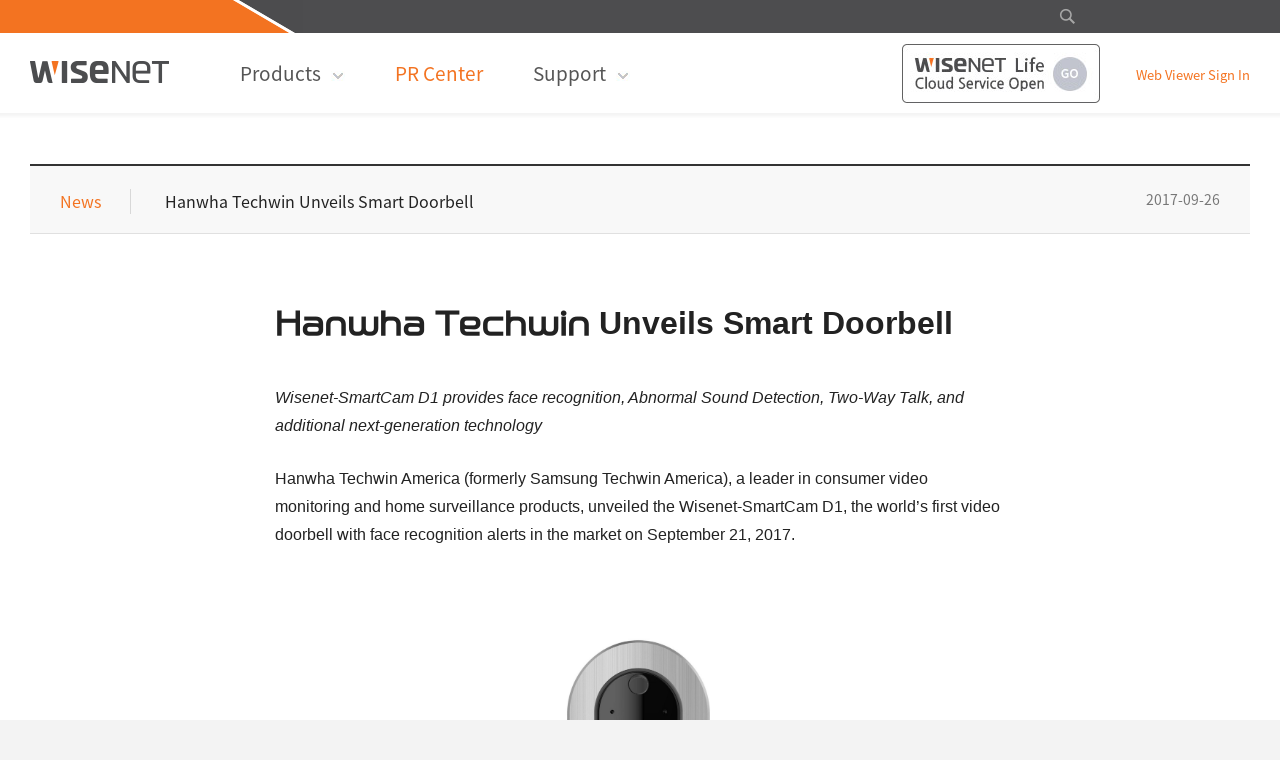

--- FILE ---
content_type: text/html;charset=UTF-8
request_url: https://www.wisenetlife.com/en-us/news/News/?seq=128&currtPg=1&pgSize=8&srch=3&srchTemp=
body_size: 104378
content:




<!doctype html>
<html lang="en-us">
	<head>
		









<title>Wisenet - Watch what matters most</title>

	
	
	
		<meta name="title" content="Wisenet - Watch what matters most"/>
		<meta name="keywords" content="Wisenet Home camera, Home camera, Home CCTV, Homecam, Hanhwa Techwin, Wisenet, Wisenetlife, Home CCTV, Smartcam"/>
		<meta name="description" content="Home camera, Baby view, DIY CCTV. Home CCTVs brought to you by Korea's No. 1 CCTV, Hanwha Techwin!"/>
	


<link rel="alternate" href="/ko/news/News/" hreflang="ko" />
<link rel="alternate" href="/en-us/news/News/" hreflang="en-us" />
<link rel="alternate" href="/eu/news/News/" hreflang="eu" />
<link rel="shortcut icon" type="image/x-icon" href="/_img/htw.ico" /> 
<meta http-equiv="X-UA-Compatible" content="IE=edge">
<meta http-equiv="Content-Language" content="en-us">
<meta charset="utf-8">
<meta name="format-detection" content="telephone=no"/>
<meta name="viewport" content="user-scalable=no, initial-scale=1.0, maximum-scale=1.0, minimum-scale=1.0, width=device-width" />

<link rel="shortcut icon" type="image/x-icon" href="/_img/htw.ico" />

<link rel="stylesheet" type="text/css" href="/_inc/css/LN000010/common.css?202102081214" />
<link rel="stylesheet" type="text/css" href="/_inc/css/LN000010/sub.css" />
<link rel="stylesheet" type="text/css" href="/_inc/css/LN000010/main.css" />
<link rel="stylesheet" type="text/css" href="/_inc/css/LN000010/sub2.css?202011612" />
<link rel="stylesheet" type="text/css" href="/_inc/css/slick.css" />
<link rel="stylesheet" type="text/css" href="/_inc/css/cloud-zoom.css">
<link rel="stylesheet" type="text/css" href="/_inc/css/product.css?201903041800" />
<script type="text/javascript" src="/common/langpack/index.do?langCd=LN000010&v=20251120060639"></script>
<script type="text/javascript" src="/_inc/js/jquery-1.12.2.min.js"></script>
<script type="text/javascript" src="/_inc/js/jquery.common-v1.0.js?v=2019041619"></script>
<script type="text/javascript" src="/_inc/js/jquery.sub.header-v1.0.js?v=2019041619"></script>
<script type="text/javascript" src="/_inc/js/jquery.sub.prod-v1.0.js?v=2020091619"></script>
<script type="text/javascript" src="/_inc/js/jquery.sub.support-v1.0.js?v=2019041619"></script>
<script type="text/javascript" src="/_inc/js/jquery.sub.notice-v1.0.js"></script>
<script type="text/javascript" src="/_inc/js/jquery.sub.search-v1.0.js?v=2019041619"></script>
<script type="text/javascript" src="/_inc/js/common.js?20201008"></script>
<script type="text/javascript" src="/_inc/js/jquery.bxslider.js"></script>
<script type="text/javascript" src="/_inc/js/slick.1.6.0.min.js"></script>
<script type="text/javascript" src="/_inc/js/jquery.cookie.js"></script>
<script type="text/javascript" src="/_inc/js/jquery.fileDownload.js"></script>
<!--[if lt IE 9]>
     <script src="/_inc/js/respond.js"></script>
     <script src="/_inc/js/html5shiv.js"></script>
 <![endif]-->
<script>
  (function(i,s,o,g,r,a,m){i['GoogleAnalyticsObject']=r;i[r]=i[r]||function(){
  (i[r].q=i[r].q||[]).push(arguments)},i[r].l=1*new Date();a=s.createElement(o),
  m=s.getElementsByTagName(o)[0];a.async=1;a.src=g;m.parentNode.insertBefore(a,m)
  })(window,document,'script','https://www.google-analytics.com/analytics.js','ga');
  ga('create', 'UA-80799296-2', 'auto');
  ga('send', 'pageview');
</script>

<!-- 네이버 애널리틱스 코드  -->
<script type="text/javascript" src="https://wcs.naver.net/wcslog.js"> </script> 
<script type="text/javascript"> 
if (!wcs_add) var wcs_add={};
wcs_add["wa"] = "s_49cdb9d01cde";
if (!_nasa) var _nasa={};
wcs.inflow();
wcs_do(_nasa);
</script>
<script type="text/javascript">
if(!wcs_add) var wcs_add = {};
wcs_add["wa"] = "c77a92738c5648";
wcs_do();
</script>
<!-- END 네이버 애널리틱스 코드  -->

 <script type="text/javascript"> 
 //<![CDATA[ 
 var DaumConversionDctSv="type=P,orderID=,amount="; 
 var DaumConversionAccountID="T5RnkBMsWskTUbg4mUxn6w00"; 
 if(typeof DaumConversionScriptLoaded=="undefined"&&location.protocol!="file:"){ 
 	var DaumConversionScriptLoaded=true; 
 	document.write(unescape("%3Cscript%20type%3D%22text/javas"+"cript%22%20src%3D%22"+(location.protocol=="https:"?"https":"http")+"%3A//t1.daumcdn.net/cssjs/common/cts/vr200/dcts.js%22%3E%3C/script%3E")); 
 } 
 //]]> 
 </script> 

<script type="text/javascript">
var lang = langpackJs;
$(document).ready(function(){
	changeLanguageFunc.init(lang);
});
</script>

<script type="text/javascript">
var locPrt  = location.protocol;
var locHost = location.hostname;
var locPath = location.pathname;
var locSrch = location.search;


if(!locPrt.match('https')){
	if(locHost == 'www.wisenetlife.com'){
		location.replace('https://'+locHost+'');
	}else if(locHost == '14.47.119.148'){ 
		location.replace('https://'+locHost+':7443');
	}
}
</script>  




	</head>
	<body>
	<!-- Google Tag Manager (noscript) -->
	<noscript><iframe src="https://www.googletagmanager.com/ns.html?id=GTM-WCCL6FQ" height="0" width="0" style="display:none;visibility:hidden"></iframe></noscript>
	<!-- End Google Tag Manager (noscript) -->
		<div id="skipnavigation">
			<h2>메뉴 건너뛰기</h2>
			<a href="#container">본문으로 바로가기</a>
			<a href="#gnb_menu">주메뉴로 바로가기</a> 
		</div>
		<div id="wrap">
			




<!-- 상단배너 :: S -->

	





<!-- 상단배너 :: E -->
<div id="header">
	<div class="header_area">
		<div  class="headerBox">
			<!-- <div id="google_translate_element" class="language02"></div> -->
				
			<div class="m_header">
				<input type="hidden" id="mlogoImg" value="/_img/common/wisenet-logo-top-kr-m.png" />
				<h1></h1>
				<button type="button" class="m_nav">Menu</button>
			
				<div class="m_nav_inner">
					<div class="m_navi_header" >
						<h2><a href="/en-us/"><img src="/_img/common/logo-kr_m_title.png" alt="WISENET"></a></h2>
						<a href="#" class="btn_navi_close"><span class="asset m_navi_close"></span></a>						
					</div>
					<div class="m_navi_cont">
					
						<div class="mSearch">
							<form name="headerSearchFrm" method="post" action="/en-us/search/product/">
							<input type="hidden" name="menuAction" value="product"/>
								<p>
									<input type="text" name="srchKeyword" class="textType" placeholder="Serach" value="" />
						 			<input type="button" name="" class="btn_search btn-srch"/>
						 		</p>	
						 	</form>		 		
						</div>
						<!-- 2017-04-20 통합검색 :E -->
					
						<!--  코딩으로 대체 2017-03-16 수정 -->
						<!-- <ul class="m_depth1"><li class="d1"><a href="/appl/prod/list.do?menuCd=MN000038&catg1=MC000108" class="d1a expand"><span>Products</span><i class="m_navi_expand"></i></a><ul class="m_depth2"><li class="d2"><a href="/en-us/product/SmartCam/">SmartCam</a></li><li class="d2"><a href="/en-us/product/BabyView/">BabyView</a></li><li class="d2"><a href="/en-us/product/All-in-One/">All-in-One</a></li><li class="d2"><a href="https://cloud.wisenetlife.com" target="_blank">Wisenet Life</a></li><li class="d2"><a href="/en-us/product/OptionalProducts/">Optional Products<span>Optional Products</span></a></li></ul></li><li class="d1"><a href="/en-us/news/" class="d1a"><span>PR Center</span></a></li><li class="d1"><a href="/en-us/support/" class="d1a expand"><span>Support</span><i class="m_navi_expand"></i></a><ul class="m_depth2"><li class="d2"><a href="/en-us/support/faq">FAQ &amp; Manual</a></li><li class="d2"><a href="/en-us/support/archive">Archive</a></li></ul></li></ul>  -->
						<!-- S :  2차오픈   2017-04-12  -->
						<div class="sing-wrap">
							<span>Web Viewer</span>
							
							
								<a href="#" data-url="https://cloud.wisenetlife.com" target="_blank" class="signin btn-sign-in">Sign In</a>								
							
							
								
						</div>
						<!-- E : 2차오픈   2017-04-12  -->
						<ul class="m_depth1"><li class="d1"><a href="/appl/prod/list.do?menuCd=MN000038&catg1=MC000108" class="d1a expand"><span>Products</span><i class="m_navi_expand"></i></a><ul class="m_depth2"><li class="d2"><a href="/en-us/product/SmartCam/">SmartCam</a></li><li class="d2"><a href="/en-us/product/BabyView/">BabyView</a></li><li class="d2"><a href="/en-us/product/All-in-One/">All-in-One</a></li><li class="d2"><a href="https://cloud.wisenetlife.com" target="_blank">Wisenet Life</a></li><li class="d2"><a href="/en-us/product/OptionalProducts/">Optional Products<span>Optional Products</span></a></li></ul></li><li class="d1"><a href="/en-us/news/" class="d1a"><span>PR Center</span></a></li><li class="d1"><a href="/en-us/support/" class="d1a expand"><span>Support</span><i class="m_navi_expand"></i></a><ul class="m_depth2"><li class="d2"><a href="/en-us/support/faq">FAQ &amp; Manual</a></li><li class="d2"><a href="/en-us/support/archive">Archive</a></li></ul></li></ul>
						
						
							<div class="wiselifeCloud"><a href="/en-us/product/about-wisenet-life-cloud/">Wisenet Life Cloud Service Open</a></div>	
						
						
										
						<div class="copyright">
						 Copyright@2018 HANWHA VISION Co,LTD. <br />
						 All rights Reserved.
						</div> 
						
					</div>
					<div class="hid_main"></div><!-- 2017.04.12 추가 -->
				</div>
				<!-- //m_nav_inner -->
	
				<div class="lange_inner">
					<form name="m_chgLangFrm" method="post">
					<input type="hidden" name="stCd" value="SMARTCAM"/>
					<input type="hidden" name="rplcNatCd" />
					<input type="hidden" name="rplcLangCd" />
					<div class="lngBox">
						<!-- <h3>Country</h3>
						<div class="selectWrap">
							<select name="srchContinent" id="srchContinet">
							</select>
						</div>
						<div class="selectWrap">
							<select name="srchCountry" id="srchCountry">
							</select>
						</div> -->
						<h3>Language</h3>
						<div class="selectWrap">
							<select name="srchLang" data-default="LN000010">
							</select>
						</div>
	
						<div class="btn_container clfix">
							<a href="#" class="btn_apply" id="btn_m_lang_apply">Apply</a>
							<a href="#" class="btn_init" id="btn_m_lang_reset">Reset</a>
						</div>
					</div>
					</form>		
				</div>
	
			</div>
			<!-- //m_header -->
	
			<div class="w_header">
				<div class="utilMenu ">
					<div class="util_inner">
						<div class="topUtill">
							<form name="headerSearchFrm" method="post" action="/en-us/search/product/">
							<input type="hidden" name="menuAction" value="product"/>
							 	<div class="topSearch">
							 		<span class="searchBtn">통합검색</span>
							 		
							 		<p class="openSearch">
							 			<span class="searchBtn btn-srch">통합검색</span>
							 			<em class="bar0">|</em>
								 		<input type="text" name="srchKeyword" class="" value="" />
								 		<em class="closeSearch">닫기</em>
							 		</p>
							 	</div>
							 	
						 	</form>				 	
						 </div> 
					</div>				 
				</div>
				<div class="w_area clfix">
					<span class="bar"></span>
					<div class="w_inner">
						<h1><a href="/en-us/"><img src="/_img/common/wisenet-logo-top-kr.png" alt="WISENET" /></a></h1>
						
						<!-- 코딩으로 대체 2017-03-16 수정  -->
						<div id="gnb_menu" class="gnb">
							<ul class="g_menu clfix"><li class="sub"><a href="/appl/prod/list.do?menuCd=MN000038&catg1=MC000108">Products</a><div class="sub_area"><ul class="sub_nav clfix snb0"><li><a href="/en-us/product/SmartCam/"><span class="typo">SmartCam</span><span class="bg"><img src="/imgViewer.do?fileName=gnb_s2.png&filePath=UPLOAD_MENU_IMG_PATH&pathType=&oldPath=" alt="SmartCam" style="width:140px;height:120px;" /></span></a><p class="subTxt"></p></li><li><a href="/en-us/product/BabyView/"><span class="typo">BabyView</span><span class="bg"><img src="/imgViewer.do?fileName=gnb_s4.png&filePath=UPLOAD_MENU_IMG_PATH&pathType=&oldPath=" alt="BabyView" style="width:140px;height:120px;" /></span></a><p class="subTxt"></p></li><li><a href="/en-us/product/All-in-One/"><span class="typo">All-in-One</span><span class="bg"><img src="/imgViewer.do?fileName=SDH-C75083_140X120.png&filePath=UPLOAD_MENU_IMG_PATH&pathType=&oldPath=" alt="All-in-One" style="width:140px;height:120px;" /></span></a><p class="subTxt"></p></li><li><a href="https://cloud.wisenetlife.com" target="_blank"><span class="typo">Wisenet Life</span><span class="bg"><img src="/imgViewer.do?fileName=wisenetlifecloud.png&filePath=UPLOAD_MENU_IMG_PATH&pathType=&oldPath=" alt="Wisenet Life" style="width:140px;height:120px;" /></span></a><p class="subTxt"></p></li><li><a href="/en-us/product/OptionalProducts/"><span class="typo">Optional Products</span><span class="bg"><img src="/imgViewer.do?fileName=accessory(2).png&filePath=UPLOAD_MENU_IMG_PATH&pathType=&oldPath=" alt="Optional Products" style="width:140px;height:120px;" /></span></a><p class="subTxt">Optional Products</p></li></ul></div></li><li class="on"><a href="/en-us/news/">PR Center</a></li><li class="sub"><a href="/en-us/support/">Support</a><div class="sub_area"><ul class="sub_nav clfix snb0"><li><a href="/en-us/support/faq"><span class="typo">FAQ &amp; Manual</span><span class="bg"><img src="/imgViewer.do?fileName=FAQ(0).png&filePath=UPLOAD_MENU_IMG_PATH&pathType=&oldPath=" alt="FAQ &amp; Manual" style="width:140px;height:120px;" /></span></a><p class="subTxt"></p></li><li><a href="/en-us/support/archive"><span class="typo">Archive</span><span class="bg"><img src="/imgViewer.do?fileName=archive(0).png&filePath=UPLOAD_MENU_IMG_PATH&pathType=&oldPath=" alt="Archive" style="width:140px;height:120px;" /></span></a><p class="subTxt"></p></li></ul></div></li></ul> <!-- 코딩확인 으로 주석 처리 -->
							
						</div>
						<!-- S :  2차 오픈시 주석처리 2017-04-13  -->
						
						
						
							<p class="wiselifeCloud"><a href="/en-us/product/about-wisenet-life-cloud/" >Wisenet Life Cloud Service</a></p>	
						
						
						<div class="sign_menu">
							<ul class="sign-list">
							
							
								<li class="signin"><a href="#" data-url="https://cloud.wisenetlife.com" target="_blank" class="btn-sign-in">Web Viewer Sign In</a></li> 																
							
							
								
							</ul>
							
							
						</div>					
						<!-- E :  2차 오픈시 주석처리 2017-04-13  -->
						 		
					</div>
				</div>
			</div>
			
		
		
		
			<div class="languageSel">
				<div id="google_translate_element" class="language02"></div>
			</div>	
									
		
		
		
		</div>
	</div>
</div>
<script type="text/javascript">
function googleTranslateElementInit() {
  new google.translate.TranslateElement({pageLanguage: 'en-us', includedLanguages: 'de,es,fr,it,ja,ko,pl,ru,th,tr,zh-CN,zh-TW', layout: google.translate.TranslateElement.InlineLayout.SIMPLE, autoDisplay: false, multilanguagePage: true}, 'google_translate_element');
}
</script><script type="text/javascript" src="//translate.google.com/translate_a/element.js?cb=googleTranslateElementInit"></script>
<script type="text/javascript">

var lang = langpackJs;
$(function(){
	$('.foot_sns a').bind("click", function(e){
		e.preventDefault();
	});
	
	$('.ft_twitter').bind("click",function(){
		var Dns;
		Dns=location.href;
		Dns=Dns.split("//");
		Dns="http://"+Dns[1].substr(0,Dns[1].indexOf("/")); 
		Dns = encodeURIComponent(Dns);
		window.open("http://twitter.com/home?status=" + Dns, "publish", "width=500, height=400, resizable=yes, scrollbars=yes");
	});
	
	$('.ft_facebook').bind("click",function(){
		var Dns;
		Dns=location.href;
		Dns=Dns.split("//");
		Dns="http://"+Dns[1].substr(0,Dns[1].indexOf("/")); 
		Dns = encodeURIComponent(Dns);
		window.open("http://www.facebook.com/sharer.php?u=" + Dns + "&t=", "publish", "width=500, height=400, resizable=yes, scrollbars=yes");
	});
	
	changeLanguageFunc.init(lang);
});

$(document).ready(function(){
	//로그인 
	$('.btn-sign-in, .btn-sign-up').bind('click', function(e){
		e.preventDefault();

		var agent = navigator.userAgent.toLowerCase();
		var isMobile = false;

		var mobileArr = new Array("iPhone", "iPod", "BlackBerry", "Android", "Windows CE", "LG", "MOT", "SAMSUNG", "SonyEricsson");
		for(var txt in mobileArr){
		    if(navigator.userAgent.match(mobileArr[txt]) != null){
		        // 작업
		        isMobile = true;
		        break;
		    }
		}
		
		if(isMobile){
			alert(langpackJs.LP0153);
			return;
		}else{
			//en-us 아닐경우
			if("LN000010" != "LN000010"){
				if(agent.indexOf("mac") >= 0){
					//OS : Mac
					if(agent.indexOf("chrome") != -1 || agent.indexOf("crios") != -1 || agent.indexOf("firefox") != -1) {	//chrome	
						alert(langpackJs.LP0154);
						return;
					}
				}else{
					//OS : window
					if(agent.indexOf("chrome") != -1 || agent.indexOf("crios") != -1 || agent.indexOf("firefox") != -1) {	//chrome	
						alert(langpackJs.LP0156);
						return;
					}
				}
			}
		}
		
		var _commfunc = new commonUtilsFunc;
		var googleTransCookie = _commfunc.getCookie("googtrans");
		var url = $(this).data('url');
		if(googleTransCookie != "" && googleTransCookie != null){
			var tranLang = googleTransCookie.split("/")[2].substring(0,2);
			if(googleTransCookie.split("/")[2] == "ja"){
				tranLang = "jp";
			}else if(googleTransCookie.split("/")[2] == "zh-TW"){
				tranLang = "tw";
			}else if(googleTransCookie.split("/")[2] == "zh-CN"){
				tranLang = "cn";
			}
			var urlLang = _commfunc.getQueryParam("lang", url);
			url = url.replace("lang=" + urlLang, "lang=" + tranLang);
		}
		
		window.open(url);
	});
	
	// 검색
	$('form[name=headerSearchFrm]').each(function(){
		$(this).find(".btn-srch").bind("click", function(e){
			e.preventDefault();
			$(this).parents("form").submit();
		});
		
		$(this).find('input[name=srchKeyword]').on('keypress', function(e){
			if(event.keyCode == 13){
				if($(this).val() == ""){
					alert(langpackJs.LP0150);
					// alert(langpackJs.LP0162);
					return false;
				}else{
					$(this).parents("form").submit();
				} 
			}
		});
		
		$(this).bind("submit", function(e){
			if($.trim($(this).find("input[name=srchKeyword]").val()) == ""){
				alert(langpackJs.LP0150);
				return false;
			}				
			return true;
		});	
	});
	
	$('form[name=headerSearchFrm] input[name=srchKeyword]').on('keypress', function(e){
		if(event.keyCode == 13){
			if($(this).val() == ""){
				alert(langpackJs.LP0150);
				return false;
			}else{
				$(this).parents("form").submit();		
			} 
		}
	});	
	$.cookie('nowNatCd', "NA000674", { expires: 1, path : '/' }); 	
	$.cookie('nowLangCd', "LN000010", { expires: 1, path : '/' }); 	
});

</script>

			<div id="container">
				


<div class="location_wrap">
	<ul class="location">
		<li><a href="/" class="home"><span class="asset loc_home"></span></a></li>
		<li><a href="/en-us/news/"><span>PR Center</span></a></li>
	</ul>
</div>
				


		<div class="inner">
			<div class="cont_box">
				<dl class="notice_view">
					<dt class="tit_view">
						<p class="type">News</p>
						<span class="title">Hanwha Techwin Unveils Smart Doorbell</span>
						<span class="date_notice">2017-09-26</span>
					</dt>
					
					<dd class="inner_view">
						
						<div><div class="k_news_arti"> 
<div class="k_news_head"> 
<p class="k_news_head_desc"><span class="k_font_hanwha">Hanwha Techwin</span> Unveils <br class="k_br_mob">Smart Doorbell</p> </div> 
<div class="k_news_desc k_def-mar-tb"> 
<p class="k_next_op k_font_italic"> Wisenet-SmartCam D1 provides face recognition, Abnormal Sound Detection, Two-Way Talk, and additional next-generation technology </p> 
<p class="k_next_np"> Hanwha Techwin America (formerly Samsung Techwin America), a leader in consumer video monitoring and home surveillance products, unveiled the Wisenet-SmartCam D1, the world&rsquo;s first video doorbell with face recognition alerts in the market on September 21, 2017. </p> </div> 
<div class="k_news_desc k_def-mar-tb k_t-a-c"> <img src="https://www.wisenetlife.com/editorImgViewer.do?fileName=/images/000010/SmartCam-Doorbell-D1_2.jpg" class="k_news_img" alt=""> 
<p class="k_img_desc">▲ SmartCam D1</p> </div> 
<div class="k_news_desc k_def-mar-tb"> 
<p class="k_next_op"> The D1 is equipped with next-generation technology, including face recognition and human detection, enabled by Hanwha Techwin&rsquo;s advanced Wisenet 5 chipset. When a person's face is detected, the doorbell captures and crops the face automatically. The user can assign a name to the face, noting them as an &ldquo;interested face.&rdquo; Through the Wisenet SmartCam+ mobile app, users can receive alerts when an unidentified visitor or an &ldquo;interested face&rdquo; is detected at the door. The technology reduces false alerts, only alerting users to humans, and not animals or cars passing. What&rsquo;s more, users with a Hanwha Techwin SmartCloud service plan can also filter through videos based on specific individuals captured by face recognition. </p> 
<p class="k_next_op"> The Wisenet 5 chipset also enables Abnormal Sound Detection. When the video doorbell identifies sirens, screaming, and glass breaking, an audio alert is immediately sent to the user&rsquo;s smartphone. </p> 
<p class="k_next_op"> In addition, the video doorbell has a built-in microphone and speaker for Two-Way Talk, live-view on demand, high performance wide dynamic range for color balance in backlit situations, and 2D/3D noise reduction to improve images taken in low-light conditions. The camera also features 1080p full HD streaming, 150-degree field of view, and dual Wi-Fi band. </p> 
<p class="k_next_op"> Users are alerted when the doorbell rings through their existing hardwired mechanical/electric chime bell, as well as through the mobile app. The D1 can also connect with the Wisenet-SmartCam A1 home security system and be set up to notify users via both devices when the doorbell rings </p> 
<p class="k_next_op"> Recordings from the D1 can be stored via Hanwha Techwin&rsquo;s SmartCloud cloud storage service, powered by video analytics. Subscription plans are available for event storage for 30 days, 60 days, and 180 days. </p> 
<p class="k_next_op"> &ldquo;The D1 is the latest in Hanwha Techwin&rsquo;s suite of home security products, providing another way for people to easily monitor and ensure the safety of their homes, children, and pets,&rdquo; said Richard Simone, Hanwha Techwin America VP of Sales and Marketing. &ldquo;The advanced technology in our Wisenet 5 chipset enables the doorbell with face recognition, human detection, and Abnormal Sound Detection, giving people peace of mind when they&rsquo;re away from their homes.&rdquo; </p> 
<p class="k_next_op"> From September 24, the D1 is now featured on HSN for $249. It will also be available on Amazon and in a kit with the SmartCam A1 indoor and outdoor camera system at Sam&rsquo;s Club in October. </p> 
<p class="k_next_op"> &ldquo;We&rsquo;re thrilled to add the Wisenet-SmartCam D1 to our portfolio of home security products,&rdquo; stated Sandy Conrad, SVP Merchandising, HSN. &ldquo;The innovative face recognition technology and human detection will resonate with our customers, who are always seeking the latest in security solutions.&rdquo; </p> <br>
 
<p class="k_next_op"> <b>Wisenet SmartCam+ App</b><br>
 Hanwha Techwin has made major upgrades to its Wisenet SmartCam+ app, in addition to adding the D1 to it. Users can quickly navigate through the new app with its easy-to-use features, updated home screen, and simple product setup. The app is available for download on iOS and Android devices through the <a href="https://itunes.apple.com/us/app/wisenet-smartcam/id1209296174?mt=8">Apple App Store</a> or <a href="https://play.google.com/store/apps/details?id=com.techwin.wisenetsmartcam&amp;hl=en">Google Play Store</a>. </p> <br>
 
<p class="k_next_op"> <b>About Hanwha Techwin America</b><br>
 To advance video surveillance solutions worldwide, the Hanwha Group acquired Samsung Techwin America from Samsung in December 2014. Building on the company&rsquo;s history of innovation, Hanwha Techwin America is dedicated to providing security solutions with the highest levels of performance, reliability and cost-efficiency. For more information, visit <a href="https://www.wisenetlife.com/">https://www.wisenetlife.com.</a> </p> </div> </div> 
<style type="text/css"> .k_news_arti{ max-width:730px; padding:0px 30px 30px 30px; margin:0 auto; color:#222; font-size:16px; line-height:28px; font-weight:300; font-family: arial; } .k_news_head,  .k_news_desc{ width:100%; } .k_news_head_desc{ margin: 25px 0px 35px 0px; color:#222; font-size:32px; line-height:48px; font-weight:bold; text-align:left; } .k_head_hr{ margin: 40px 0px; } .k_news_img{ /*width:70% !important;*/ width:40% !important; } .k_next_op{ margin-bottom:25px; } .k_next_np{ } .k_news_add{ border:1px solid #A5A5A5; padding: 5px 15px; } .k_add_title{ font-weight: bold; font-size:16px; } .k_t-a-c{ text-align: center; } .k_def-mar-tb{ margin: 35px 0px; } .k_desc_source{ font-size: 15px; } .k_img_desc{ font-size: 15px; margin-top: 5px; } .k_bold{ font-weight: bold; } .k_color_hanwha{ color:#EC6A05; } .k_font_hanwha{ font-family: 'Hanwha'; } .k_br_mob{ display:none; } .k_font_italic{ font-style: italic; } @media (max-width: 1300px){ } @media (max-width: 768px){ .k_news_arti{ padding:0px; font-size:16px; line-height:24px; } .k_news_head_desc{ font-size:24px; line-height:32px; } .k_news_img{ width:60% !important; } .k_add_title{ font-size:14px; } .k_def-mar-tb{ margin: 25px 0px; } .k_img_desc{ font-size: 14px; margin-top: 5px; } .k_br_mob{ display:block; } } @media (max-width: 500px){ } @media (max-width: 420px){ }  
</style></div>
					</dd>
				</dl>

				<div class="view_list">
					<button type="button" class="btn_list btn-list"><i class="ico_list"></i>List</button>
				</div>

				<ul class="list_pg">
					
						<li><a href="?seq=114&currtPg=1&pgSize=8&srch=3&srchTemp="><i class="ico ico_prev"></i><span>SmartCam A1 Wins 2017 iF Design Award</span></a></li>
					
					
						<li><a href="?seq=129&currtPg=1&pgSize=8&srch=3&srchTemp="><i class="ico ico_next"></i><span>Hanwha Techwin Introduces Eco-Friendly Wireless Video Baby Monitor</span></a></li>
					
				</ul>
			</div>
		</div>
<input type="hidden" name="queryString" id="queryString" value="currtPg=1&pgSize=8&srch=3&srchTemp=" />
<script type="text/javascript">

var lang = langpackJs;
$(document).ready(function(){
	noticeViewFunc.init(lang);
	
	$(".btn-list").on("click", function(){
		location.href = "?" + $('#queryString').val();
	});
});
</script>

			</div>
			


	
<div id="footer">    <!-- mobile SiteMap & family site -->    <div class="mSiteMap">        <button type="button" class="tgt_site btn_fmly">Site Map<span class="icon_arrw"></span></button>        <div class="siteList">            <ul>                <li>                    <dl>                        <dt>Product </dt>                        <dd><a href="/en-us/product/SmartCam/">SmartCam</a></dd>                        <dd><a href="http://www.mysmartcamcloud.com/" target="_blank">SmartCloud</a></dd>                        <dd><a href="/en-us/product/BabyView/">BabyView</a></dd>                        <dd><a href="/en-us/product/All-in-One/">All-in-One</a></dd>                        <dd><a href="https://cloud.wisenetlife.com/" target="_blank">Wisenet Life</a></dd>                        <dd><a href="/en-us/product/Accessories/">Accessories</a></dd>                    </dl>                </li>                <li>                    <dl>                        <dt>PR Center</dt>                        <dd> <a href="/en-us/news/">All</a></dd>                        <dd><a href="/en-us/news/News/">News</a></dd>                        <dd><a href="/en-us/news/Notice/">Notice</a></dd>                        <dd><a href="/en-us/news/PromoVideo/">Promo Video</a></dd>                    </dl>                </li>                <li>                    <dl>                        <dt>Support </dt>                        <dd><a href="/en-us/support/faq/SmartCam/">SmartCam</a></dd>                        <dd><a href="/en-us/support/faq/BabyView/">BabyView</a></dd>                        <dd><a href="/en-us/support/faq/All-in-One/">All-in-One</a></dd>                        <dd><a href="/en-us/support/faq/Accessories/">Accessories</a></dd>                    </dl>                </li>                <li>                    <dl>                        <dt>ETC </dt>                        <dd> <a href="CsForm" class="csSupport" target="_blank">Technical Support</a></dd>                        <dd><a href="https://www.4cust.net:12443/web/rep/repairSelect.jsp?link_url=B2C"                                target="_blank">Repair Request</a></dd>                        <dd><a href="https://play.google.com/store/apps/details?id=com.techwin.wisenetsmartcam"                                target="_blank">Download Android app</a></dd>                        <dd><a href="https://itunes.apple.com/us/app/wisenet-smartcam/id1209296174?mt=8"                                target="_blank">Download IOS app</a></dd>                    </dl>                </li>            </ul>        </div>    </div>    <div class="m_familysite">        <button type="button" class="tgt_family btn_fmly">Family Site <span class="icon_arrw"></span></button>        <div class="fmly_list">            <p>Welcome to the Hanwha Vision family site. Click the following to be redirected to the respective                website.<p>                    <ul>                        <li>                            <dl>                                <dt>Security Solution Div.</dt>                                <dd>                                    <p>                                        <strong>Business Security</strong>                                        <a href="https://www.hanwhavision.com/ko/" target="_blank"><span                                                class="country">KOR</span><span class="cunty_name">HQ KOREA</span></a>                                        <a href="https://www.hanwhavision.com/en/" target="_blank"><span                                                class="country">ENG</span><span class="cunty_name">HQ GLOBAL</span></a>                                        <a href="https://hanwhavisionamerica.com/" target="_blank"><span                                                class="country">ENG</span><span class="cunty_name">AMERICA</span></a>                                        <a href="https://www.hanwhavision.eu/" target="_blank"><span                                                class="country">ENG</span><span class="cunty_name">EUROPE</span></a>                                    </p>                                    <p>                                        <strong>Home Security</strong>                                        <a href="https://www.wisenetlife.com/ko/" target="_blank"><span                                                class="country">KOR</span><span class="cunty_name">KOREA</span></a>                                        <a href="https://www.wisenetlife.com/eu/" target="_blank"><span                                                class="country">ENG</span><span class="cunty_name">EUROPE</span></a>                                        <a href="https://www.wisenetlife.com/en-us/" target="_blank"><span                                                class="country">ENG</span><span class="cunty_name">AMERICA</span></a>                                    </p>                                </dd>                            </dl>                        </li>                        <li>                            <dl>                                <dt>Hanwha Vision</dt>                                <dd>                                    <a href="http://www.hanwhavision.com/ko/" target="_blank"><span                                            class="country">KOR</span><span class="cunty_name">KOREA</span></a>                                    <a href="https://hanwhavisionamerica.com/" target="_blank"><span                                            class="country">ENG</span><span class="cunty_name">AMERICA</span></a>                                </dd>                            </dl>                        </li>                        <li>                            <dl>                                <dt>Hanwha Group</dt>                                <dd>                                    <a href="http://www.hanwha.co.kr" target="_blank"><span                                            class="country">KOR</span><span class="cunty_name">KOREA</span></a>                                    <a href="http://www.hanwha.com/en.html" target="_blank"><span                                            class="country">ENG</span><span class="cunty_name">AMERICA</span></a>                                </dd>                            </dl>                        </li>                    </ul>        </div>    </div>    <!-- //mobile family site -->    <div class="footer_inner clfix">        <!-- Web Site Map // -->        <div class="siteList">            <ul>                <li>                    <dl>                        <dt>Product </dt>                        <dd><a href="/en-us/product/SmartCam/">SmartCam</a></dd>                        <dd><a href="http://www.mysmartcamcloud.com/" target="_blank">SmartCloud</a></dd>                        <dd><a href="/en-us/product/BabyView/">BabyView</a></dd>                        <dd><a href="/en-us/product/All-in-One/">All-in-One</a></dd>                        <dd><a href="https://cloud.wisenetlife.com/" target="_blank">Wisenet Life</a></dd>                        <dd><a href="/en-us/product/Accessories/">Accessories</a></dd>                    </dl>                </li>                <li>                    <dl>                        <dt>PR Center</dt>                        <dd><a href="/en-us/news/">All</a></dd>                        <dd><a href="/en-us/news/News/">News</a></dd>                        <dd><a href="/en-us/news/Notice/">Notice</a></dd>                        <dd><a href="/en-us/news/PromoVideo/">Promo Video</a></dd>                    </dl>                </li>                <li>                    <dl>                        <dt>Support </dt>                        <dd><a href="/en-us/support/faq/SmartCam/">SmartCam</a></dd>                        <dd><a href="/en-us/support/faq/BabyView/">BabyView</a></dd>                        <dd><a href="/en-us/support/faq/All-in-One/">All-in-One</a></dd>                        <dd><a href="/en-us/support/faq/Accessories/">Accessories</a></dd>                    </dl>                </li>                <li>                    <dl>                        <dt>ETC </dt>                        <dd> <a href="CsForm" class="csSupport" target="_blank">Technical Support</a></dd>                        <dd><a href="https://www.4cust.net:12443/web/rep/repairSelect.jsp?link_url=B2C"                                target="_blank">Repair Request</a></dd>                        <dd><a href="https://play.google.com/store/apps/details?id=com.techwin.wisenetsmartcam"                                target="_blank">Download Android app</a></dd>                        <dd><a href="https://itunes.apple.com/us/app/wisenet-smartcam/id1209296174?mt=8"                                target="_blank">Download IOS app</a></dd>                    </dl>                </li>            </ul>        </div>        <!-- // Web Site Map[e] -->        <ul class="foot_link clfix">            <li><a href="policy" id="smartcamTOU">Terms of Use </a></li>            <li><a href="/en-us/privacy/" target="_blank">Privacy Policy</a></li>            <li><a href="inquiry" id="smartcamInquiry">Contact Us</a></li>        </ul>            <div class="subsidiary">            <a href="#none" class="tgt_family btn_affiliate">Family Site <span class="asset ic_family_plus"></span></a>            <div class="w_familysite">                <a href="#" class="familyClose"></a>                <h3>Family Site</h3>                <p class="info_fmy">Welcome to the Hanwha Vision family site.</p>                <ul class="family_list clfix">                    <li>                        <a href="#none" class="on">Security Solution Div.</a>                        <div class="site_area on clfix">                            <p>                                <strong>Business Security</strong>                                <a href="https://www.hanwhavision.com/ko/" target="_blank"><span                                        class="country">KOR</span><span class="cunty_name">HQ KOREA</span></a>                                <a href="https://www.hanwhavision.com/en/" target="_blank"><span                                        class="country">ENG</span><span class="cunty_name">HQ GLOBAL</span></a>                                <a href="https://www.hanwhavision.com/" target="_blank"><span                                        class="country">ENG</span><span class="cunty_name">AMERICA</span></a>                                <a href="https://www.hanwhavision.eu/" target="_blank"><span                                        class="country">ENG</span><span class="cunty_name">EUROPE</span></a>                                <a href="http://www.hanwhavision.cn/" target="_blank"><span                                        class="country">CHN</span><span class="cunty_name">CHINA</span></a>                            </p>                            <p>                                <strong>Home Security</strong>                                <a href="https://www.wisenetlife.com/ko/" target="_blank"><span                                        class="country">KOR</span><span class="cunty_name">KOREA</span></a>                                <a href="https://www.wisenetlife.com/eu/" target="_blank"><span                                        class="country">ENG</span><span class="cunty_name">EUROPE</span></a>                                <a href="https://www.wisenetlife.com/en-us/" target="_blank"><span                                        class="country">ENG</span><span class="cunty_name">AMERICA</span></a>                            </p>                        </div>                    </li>                    <li>                        <a href="#none">Hanwha Vision</a>                        <div class="site_area">                            <a href="http://www.hanwhavision.co.kr" target="_blank"><span                                    class="country">KOR</span><span class="cunty_name">KOREA</span></a>                            <a href="http://www.hanwhavision.com" target="_blank"><span class="country">ENG</span><span                                    class="cunty_name">AMERICA</span></a>                        </div>                    </li>                    <li>                        <a href="#none">Hanwha Group</a>                        <span class="arw"></span>                        <div class="site_area">                            <a href="https://www.hanwha.co.kr" target="_blank"><span class="country">KOR</span><span                                    class="cunty_name">KOREA</span></a>                            <a href="https://www.hanwha.com/en.html" target="_blank"><span                                    class="country">ENG</span><span class="cunty_name">AMERICA</span></a>                        </div>                    </li>                </ul>                <p class="lnk_info">Click the following to be redirected to the respective website.</p>            </div>            <!-- //w_famiysite -->        </div>    </div>    <div class="footerCopy clfix">        <h2 class="logo"><span>Hanwha Vision</span></h2>        <p class="copyright">            <span>ⓒ 2021  <em class="hwFont">Hanwha Vision</em> CO, LTD. </span><span>All rights Reserved.</span>        </p>    </div></div><!--div class="topMove" id="back-top">		<a href="#top" class="btn_top">상단으로 이동</a>	</div--><!-- layer_popup --><div class="layer_dimmed">		<div id="policy" class="layer_inner policy_layer">			<div class="layer_header">				<h2>Terms of Use</h2>				<a href="javascript:closeFPop();" class="btn_close">닫기</a>			</div>			<div class="layer_cont">				<div class="policy_inner">					<div>						Hanwha Vision CO., LTD. and its affiliates (collectively, “Hanwha”) may provide you some or all of the following: 1)  access to Hanwha websites (the “Sites,” each a “Site”); 2) services accessible through the Sites (“Web Applications”); 3) software that can be downloaded onto a smartphone, tablet or other mobile device to access services (“Mobile Applications”); 4) subscription services, including services that may be accessed through the Web Applications and Mobile Applications (“Subscription Services”); 5) all for use in reference to video monitoring cameras and related hardware sold by Hanwha (the “Products”); and 6) other documentation that may be provided with the Sites, Web Applications, Mobile Applications, Subscription Services or Products (“Documentation”). The Sites, Web Applications, Mobile Applications, Subscription Services are, collectively, referred to herein as the “Services.”<br /><br />						These Terms of Service, together with our Privacy Notice, which is incorporated herein by reference, all applicable terms in the Documentation, and other terms that we may provide as applicable, for instance, “Special Terms” as defined below, (collectively, these Terms of Service, the Privacy Notice, terms from the Documentation and any Special Terms are referred to as the “Terms” or “Agreement”) govern your access to and use of the Services and Products. Please read all of the Terms carefully. By using the Services and Products, you agree to be bound by all of the Terms.<br /><br />						The term “you” in these Terms refers to any natural person or entity that accesses or uses any of the Services or Products in any fashion whatever, or who creates an Account (as defined below in Section 2) including Account Owners, and Authorized Users as applicable. The terms “us” and “we” refer to Hanwha.<br /><br />						THESE TERMS CONSTITUTE A LEGAL AGREEMENT BETWEEN YOU AND HANWHA. BY ACCEPTING THESE TERMS THROUGH A SITE, WEB APPLICATION OR MOBILE APPLICATION, OR BY ACCESSING AND USING THE SERVICES (INCLUDING THE SITES) OR PRODUCTS, YOU ARE ACCEPTING AND AGREEING TO THESE TERMS, AND ALL OTHER TERMS HANWHA PROVIDES IN THE DOCUMENTATION APPLICABLE TO THE SERVICES AND PRODUCTS USED BY YOU, ON BEHALF OF YOURSELF AND/OR THE ENTITY YOU REPRESENT IN CONNECTION WITH THE ACCESS AND USE. YOU REPRESENT AND WARRANT THAT YOU HAVE THE RIGHT, AUTHORITY, AND CAPACITY TO ACCEPT AND AGREE TO THESE TERMS ON BEHALF OF YOURSELF OR THE ENTITY YOU REPRESENT. YOU REPRESENT THAT YOU ARE OF SUFFICIENT LEGAL AGE IN YOUR JURISDICTION OR RESIDENCE TO USE OR ACCESS THE SERVICES AND PRODUCTS AND TO ENTER INTO THIS AGREEMENT. IF YOU DO NOT AGREE WITH ANY OF THE PROVISIONS CONTAINED IN THESE TERMS, YOU SHOULD CEASE AND DESIST FROM ALL ACCESS AND/OR USE OF THE SERVICES AND PRODUCTS.<br /><br />						THESE TERMS REQUIRE THE USE OF MANDATORY BINDING ARBITRATION TO RESOLVE DISPUTES BETWEEN US REGARDING THE SERVICES AND PRODUCTS, ON AN INDIVIDUAL BASIS. THIS MEANS THAT YOU WILL NOT HAVE, AND ARE WAIVING, YOUR RIGHTS TO SUBMIT DISPUTES TO A COURT OF LAW, TO HAVE A JUDGE OR JURY DECIDE YOUR DISPUTE, AND TO PROCEED IN A CLASS ACTION, OR ON A CONSOLIDATED OR REPRESENTATIVE BASIS.<br /><br />						These Terms provide you with certain legal rights. You may have other legal rights applicable to your access and use of the Services and Products, which rights vary from jurisdiction to jurisdiction. THE DISCLAIMERS, EXCLUSIONS, MANDATORY AND BINDING ARBITRATION, LIMITATIONS OF LIABILITY, INDEMNIFICATION, WAIVER OF JURY TRIAL, WAIVER OF CLASS ACTION AND WAIVER OF PUNITIVE DAMAGES UNDER THESE TERMS WILL NOT APPLY TO THE EXTENT PROHIBITED BY APPLICABLE LAW. Some jurisdictions do not allow the exclusion of implied warranties or the exclusion or limitation of incidental or consequential damages or other rights, so those provisions of these Terms may not apply to you.					</div>					<h3>1.	Applicability, Eligibility, Term</h3>					<div>						a)	<strong>Applicability.</strong>  This Agreement governs your access to and use of the Services and Products. Your purchase of any Product is also governed by additional Documentation provided with or in association with that Product, including the Manufacturer’s Limited Warranty. The Services, or some features of the Services, may also be subject to additional terms, conditions, rules or guidelines, which will be posted on or within the Services in connection therewith (“Special Terms”). You acknowledge that all applicable Documentation and Special Terms also form part of this Agreement. You acknowledge that you are the end-user of the Services, Products and Documentation, and you agree not to transfer or resell any of the Service, Products or Documentation.						<ul class="dList">							<li>By clicking the “Accept” or “I Agree” button or check box before or in connection with using the Services, you agree that you have read all applicable Terms. </li>							<li>You also agree that by accessing or using the Services and Products, you are bound by, and Hanwha will treat you as being bound by, all applicable Terms.</li>						</ul><br/>						b)	<strong>Eligibility.</strong> 						<ul class="dList">							<li>You may access and use the Services and Products only if you have the legal capacity to enter this Agreement and form a binding contract with Hanwha (except as provided in subsection (iii) below), and you accept this Agreement by clicking the appropriate acceptance mechanism before or in connection with using the Services or by actually using the Services or Products. By doing so you represent and warrant that you have the requisite legal capacity to form such a contract with Hanwha.</li>							<li>Only individuals age 18 and older are permitted to use and establish Accounts with the Subscription Services. If you establish an Account, you agree that you are 18 years of age or older, and have legal capacity according to your jurisdiction. </li>							<li>Any use or access to the Services and Products by any person under the age of 13 is strictly prohibited and is a violation of this Agreement.</li>						</ul><br/>						c)	<strong>Term, Termination.</strong>  This Agreement, as it may be updated by Hanwha from time to time at Hanwha’s sole discretion, will remain in full force and effect so long as you continue to access and/or use the Services and Products, or until terminated in accordance with its provisions. 						<ul class="dList">							<li>At any time, Hanwha may, with or without notice suspend or terminate your rights or access to the Services, cancel your subscription to the Service, or terminate this Agreement as to you, without bearing any liability to you, if Hanwha has the good faith belief that you have violated any provision of this Agreement or you have engaged in conduct that Hanwha, in its sole discretion, considers unacceptable. Hanwha may also pursue any other remedy legally available to it for such violations or conduct by you. </li>							<li>You may cancel your subscription to Subscription Services at any time, with or without cause, by contacting us through your Account or at a link provided by Hanwha at one of the Sites.</li>							<li>Upon cancellation or termination of your subscription, Your Content (as defined herein) will be available to you through the remaining paid period of your subscriptions, and thereafter will be immediately and irrevocably deleted and removed from the Sites and Hanwha’s servers.</li>							<li>Upon any termination of this Agreement with respect to you, your Account and your right to access and use the Services shall immediately and automatically terminate.</li>							<li>In the event of the termination of this Agreement, whether by you or by Hanwha, the provisions of sections 8, 9, 10, 11, 12, 13, and 14 shall survive such termination and remain in full force and effect.</li>						</ul><br/>						d)	<strong>Changes to the Terms.</strong> Hanwha reserves the right to make changes to the Terms at its sole discretion. Hanwha will post notice of the changes, or the updated Terms, to this webpage, and/or within a Site, Web Application or Mobile Application. Whenever using or accessing the Services or Products, you are responsible to ensure you have read and agreed to the most recent applicable Terms. Continued use and access to the Services and Products after any changes or updates constitutes your acknowledgment and acceptance of such changes and updates and your agreement to be bound by the changed and updated Terms.  					</div>					<h3>2.	User Accounts</h3>					<div>						a)	<strong>Creating Your Account.</strong>  To access and use certain Services and Products, you must register for and create a User Account (“Account”). When you create an Account, you are the “Owner” of that Account and the Owner of the Products associated with that Account. To register and create an Account, you must provide Hanwha with certain personal information, including your name, address, and email address.  By registering for and creating an Account, you represent and warrant that all registration information provided by you to Hanwha is truthful, accurate and complete, that you will maintain the accuracy and completeness of that information, and that your use of the Services and Products will not violate any applicable law or regulation and that you are not a resident of an embargoed country and your name is not on an OFAC sanction list.<br /><br />						b)	<strong>Access control.</strong>  You agree that you are entirely responsible for maintaining the confidentiality of your Account login information and for all activities that occur under your Account. You agree to use strong passwords with your Account, and to maintain your password securely to prevent others from gaining access without your permission. You acknowledge and agree that it is your responsibility to maintain, protect, and respect the confidentiality of your username and password. You further agree to take reasonable precautions to prevent the unauthorized use of your username and password, including but not limited to periodic changes of your password, and using the logout procedure for the Service as documented in the Documentation. You agree to immediately notify Hanwha of any known or suspected unauthorized use of or access to your Account or any other breach of security. You agree that Hanwha has no liability for any loss or damage, direct, indirect, consequential or otherwise, arising from your failure to comply with the above requirements.<br /><br />						c)	<strong>Authorized Users.</strong>  An Owner may authorize other persons, age 18 or older, to access an Owner’s Products and Services. Such other persons are “Authorized Users.” Depending on the authorization granted by an Owner, Authorized Users may have the ability to use the Services and monitor and control the Products. Authorized Users may also have the ability to view information (including personal information) and content across all of an Owner’s Products and Services. Owner hereby agrees to be fully responsible for all actions taken by Authorized Users relating to the Owner’s Products, Services and Account. You should authorize only those individuals that you trust to access your Account, Products, and Services. You agree that Hanwha has no liability for any loss or damage, direct, indirect, consequential or otherwise, arising from the actions of any of your Authorized Users. You acknowledge and agree that it is your sole responsibility to deactivate or delete Authorized Users of your Account when you no longer wish to authorize such individuals to access your Account.					</div>					<h3>3.	Access to and Use of the Services</h3>					<div>						a)	<strong>License.</strong> All right, title and interest in the Services, and our content provided through the Products and Services, are owned by Hanwha and its applicable licensors or designees. Subject to these Terms and all other applicable Documentation and Special Terms, Hanwha grants you a non-transferable, non-exclusive license to access and use the Services solely for your personal, non-commercial, limited purpose to control and monitor the Products of which you are the Owner or Authorized User or otherwise to access any additional service provided by Hanwha to you relating to the Products.<br /><br />						b)	<strong>Third-Party licenses.</strong> The Services may include third-party applications, which may be subject to the terms and conditions of separate license agreements. Such license agreements will be provided to you in advance of or at the time of your interaction with such third-party applications. You acknowledge and agree that your use of such third-party applications in connection with the Services constitutes your acknowledgement and acceptance of the terms and conditions of all applicable third-party license agreements.<br /><br />						c)	<strong>Intended Use.</strong>  The Services are intended to be accessed and used for non-time-critical information and control of the Products. Hanwha endeavors to make the Services highly reliable and available, Hanwha cannot and does not warrant that they will be, nor are they intended to be reliable and available 100% of the time. The Services are subject to sporadic interruptions and failures for a variety of reasons beyond Hanwha’s control, including Wi-Fi intermittency, service provider downtime, mobile notification delays or failures, and cellular carrier interruptions, among others. You acknowledge these limitations and agree that Hanwha is not responsible for any damages allegedly caused by the failure or delay of the Services.<br /><br />						d)	<strong>No Life-Safety or Critical Use.</strong>  You acknowledge that our Products and Services are not intended for a third-party monitored emergency notification system and that we do not monitor emergency notifications and will not dispatch emergency authorities to your home in the event of an emergency. Hanwha makes no warranty or representation that use of the Products or Services will affect or increase any level of safety. You acknowledge that the Products and Services are not intended to be 100% reliable and are not a substitute for a third-party monitored emergency notification system. We cannot and do not guarantee that you will receive notifications in any given timeframe or at all. All life threatening, safety and emergency events should be directed to the appropriate response services.<br /><br />						e)	<strong>Content and User Submissions.</strong>  The Services may display or provide certain content, including but not limited to documents, logos, text, graphics, images, and audio and video recordings or live multimedia content (collectively, “Content”). Content may be provided or displayed by Hanwha, but also includes recordings and live streams of video and audio from the Products, as well as Content that you and other users provide us in the course of using the Services (collectively, “User Submissions”). You are responsible for all your User Submissions, and you represent and warrant that you have all necessary rights and privileges to do so, in the manner in which you transmit or contribute such Content. You represent and warrant that that you own, have obtained all necessary permissions or licenses, or otherwise control all of the intellectual property rights to your Content, and that use of your User Submissions by your Authorized Users, other users of the Service, and Hanwha will not infringe upon or violate the rights of any third party; and you license to Hanwha all patent, trademark, copyright, trade secret and other intellectual property rights in and to such User Submissions for purposes of publishing and displaying within the Services as Content. You agree that you will abide by all copyright and trademark laws and restrictions applicable to any Content you access through the Services, and that you shall not use, copy, reproduce, modify, translate, publish, broadcast, transmit, distribute, perform, upload, display, license, sell or otherwise exploit for any purposes whatsoever any Content in which you have no proprietary rights: (i) without the express prior written consent of the respective owners, and (ii) in any way that violates any third party right. <br /><br />						f)	<strong>Facial Recognition feature.</strong>  The Services may include the provision of facial recognition technologies applied to the video Content generated by your Products. If you choose to utilize this feature, it will allow you to designate and label persons appearing in your video Content. You agree to follow any and all applicable federal, state and local laws and regulations pertaining to the use of the Facial Recognition feature. The Facial Recognition technology is not available to residents of the State of Illinois. If you are a resident of Illinois, you agree that you will not use the Facial Recognition feature.<br /><br />						g)	<strong>Software Updates.</strong>  From time to time, Hanwha, or its licensors or partners as the case may be, may develop patches, updates and other modifications to improve the performance and user experience of the Services and the Product software. Such updates may be automatically installed on Products you own and any devices to which you have downloaded the Mobile Applications, without any notice to you and without any further consent received by Hanwha for such installations. You consent to all such automatic updates. If you do not agree to receive such automatic updates, or if in the future you no longer consent to receive such updates, your remedy is to cease and desist from all access to and use of the Services and Products.					</div>					<h3>4.	Limitations and Restrictions</h3>					<div>						a)	<strong>System Requirements.</strong>  The Services will not be accessible without: (i) a functioning Wi-Fi network in your home that is able to communicate reliably with the Products; (ii) an Account; (iii) an enabled and supported device, such as a smartphone or tablet (required for some features and functionalities of the Service including the Mobile Applications); (iv) reliable broadband Internet access in your home with bandwidth sufficient to support the Products you use; and (v) other system elements that may be specified by Hanwha. The Products specify, on or in the product packaging, the system requirements for each particular product. You may need to download and install certain software to enable use of the Products. You acknowledge and agree that is your sole responsibly to install, operate, and maintain your Products, which may include a requirement to download and install certain third- party software. You acknowledge and agree that it is solely your responsibility to ensure that you have all required system elements and that they are compatible and properly configured with and for the Products. You acknowledge and agree that it is your sole responsibility to obtain and maintain access to the Internet and all other system requirements necessary to use the Services and Products, including to obtain, install and maintain all necessary related hardware and firmware (e.g., a wireless router) (collectively, the “Other Hardware”). You acknowledge and agree that you are solely responsible for the Other Hardware, including its proper installation and maintenance, and Hanwha does not provide any technical support or any warranty for the Other Hardware. You acknowledge that the Services may not work as described, intended or expected when all system requirements and compatibility are not met. If you modify, substitute, move, or otherwise change any of the required system elements, it is your sole duty and responsibility to be sure they are compatible and properly configured to work with the Products and Services. In addition, you acknowledge that Hanwha may activate Bluetooth on your smartphone or tablet, with or without prior notification, in order to facilitate proper operation of the Services, enable communication with the Products connected to the same Account, and enable certain features.<br /><br />						b)	<strong>Reliability of Services.</strong> You acknowledge that the Services, including remote access and mobile notifications, are not error-free or 100% reliable and 100% available. Proper functioning of the Services relies and is dependent on, among other things, the transmission of data through your Wi-Fi network, enabled wireless device (such as a smartphone or tablet) and broadband internet access, or cellular network access, for which neither Hanwha nor any wireless or data carrier is responsible, and which may be interrupted, delayed, refused, or otherwise limited for a variety of reasons, including insufficient coverage, power outages, termination of service and access, environmental conditions, interference, non-payment of applicable fees and charges, unavailability of radio frequency channels, system capacity, upgrades, repairs or relocations, and priority access by emergency responders in the event of a disaster or emergency (collectively “Service Interruptions””). You understand that Service Interruptions may result in the Services being unreliable or unavailable for the duration of the Service Interruption. We cannot and do not guarantee that you will receive notifications in any given time or at all. YOU AGREE THAT YOU WILL NOT RELY ON THE SERVICES FOR ANY LIFE SAFETY OR CRITICAL PURPOSES. MOBILE NOTIFICATIONS REGARDING THE STATUS OF YOUR HANWHA PRODUCTS ARE PROVIDED FOR INFORMATIONAL PURPOSES ONLY – THEY ARE NOT A SUBSTITUTE FOR A THIRD-PARTY MONITORED EMERGENCY NOTIFICATION SYSTEM. There is no way for Hanwha to provide specific information relating to a situation in your home or elsewhere. You acknowledge that it is your responsibility to educate yourself on how to respond to an emergency and to respond according to the specifics of your situation.<br /><br />						c)	<strong>Service Interruptions.</strong> The Services may be suspended temporarily without notice for security reasons, system failure, maintenance and repair, or other circumstances. You agree that you will not be entitled to any refund or rebate for such suspensions. Hanwha does not offer any specific service level agreement or uptime guarantee for the Services.<br /><br />						d)	<strong>Certain restrictions.</strong> The rights granted to you in these Terms are subject to the following restrictions: 						<ul class="dList">							<li>you agree not to license, sell, rent, lease, transfer, assign, distribute, host, or otherwise commercially exploit the Services or Products; </li>							<li>you agree not to modify, make derivative works of, disassemble, reverse compile, or reverse engineer any part of the Services or Products; </li>							<li>you agree not to access the Services or Products in order to build a similar or competitive service or product; </li>							<li>except as expressly stated herein, no part of the Services or Products may be copied, reproduced, distributed, republished, downloaded, displayed, posted, or transmitted in any form or by any means; </li>							<li>you agree not to upload, transmit, or distribute any computer viruses, worms, or any software intended to damage or alter a computer or communication network, computer, handheld mobile device, data, the Services, the Products, or any other system, device or property; </li>							<li>you agree not to interfere with, disrupt, or attempt to gain unauthorized access to, the servers or networks connected to the Services or violate the regulations, policies, or procedures of such networks; </li>							<li>you agree not to access (or attempt to access) any of the Services by means other than through the Web Applications, Mobile Applications, or other interface that is officially provided by Hanwha; and </li>							<li>you agree not to remove, obscure or alter any proprietary rights notices (including copyrights and trademark notices) which may be contained in or displayed in connection with the Services or Products. Any future release, update, or other addition to functionality of the Services shall be subject to these Terms.</li>						</ul><br />						e)	You acknowledge and agree that your use of the Products and Services, including all User Submissions, shall not:						<ul class="dList">							<li>Be unlawful, threatening, harassing, abusive, libelous, defamatory, obscene, vulgar, offensive, pornographic, profane, sexually explicit, hateful, tortuous, or indecent;</li>							<li>Constitute stalking by any forms or means;</li>							<li>Violate, plagiarize, or infringe the rights of third parties and Hanwha and any of its partners, independent contractors, and/or other customers, including, but not limited to, intellectual property, rights of privacy or publicity, or any other proprietary rights;</li>							<li>Constitute or contain false or misleading statements; and</li>							<li>Harm children in anyway.</li>						</ul><br />						f)	You further acknowledge and agree that you will not use the Products and Services to:						<ul class="dList">							<li>View or record any video, images or data of tenants or visitors at rental properties, or to monitor the exterior of your premises beyond your property boundaries. For greater certainty, “rental properties” does not include communal or public areas;</li>							<li>Create a risk to public safety or health;</li>							<li>Replace a safety device; or</li>							<li>Send mass emails, junk mail, or spam in any forms or means.</li>						</ul><br />						g)	You acknowledge and agree that Hanwha shall not be liable for any direct, indirect, incidental, special, consequential or exemplary damages occurring from your use of the Products and Services including your transmission or upload of any User Submission, and that while Hanwha has no duty to do so, it reserves the rights to edit or remove any Content in its sole discretion it deems violative of any of the Terms, or inappropriate in any way, with or without prior notice to you. <br /><br />						h)	You acknowledge and agree that the Services are protected by American and international laws and treaties, including without limitation copyright and other intellectual property legal protections. Except for the non-exclusive limited license granted herein in Section 3, you acknowledge and agree that all ownership, intellectual property rights, and other rights and interests in and to the Services belongs to and remains with Hanwha, and that Hanwha reserves all rights and interests not express granted to you in the Terms.<br /><br />						i)	<strong>Modification.</strong> You agree that Hanwha reserves the right at all times to modify, suspend or discontinue the Services or any part of them, with or without notice to you. You agree that Hanwha will not be liable to you for any such modification, suspension or discontinuation.					</div>					<h3>5.	Payment and Sale Terms </h3>					<div>						a)	Hanwha may make available various payment processing methods to facilitate the purchase Services and completion of orders. You will be informed of such payment processing methods, at the latest, at the start of the ordering process. <br /><br />						b)	You agree that you will pay for the Services you purchase, and that Hanwha may charge your credit card or other payment processing account (as designated by you) for any purchases of Services. YOU ARE RESPONSIBLE FOR THE TIMELY PAYMENT OF ALL FEES AND FOR PROVIDING Hanwha WITH A VALID CREDIT CARD OR OTHER PAYMENT PROCESSING ACCOUNT DETAILS FOR PAYMENT OF ALL FEES.  Fees will be billed to the credit card or payment processing account you designate during the account registration process. If you want or need to do so, you can easily change your designated payment account through settings in the Services. You agree that you will keep your payment information current and with sufficient credit capable to pay the full amounts of all orders you place for the Services.<br /><br />						c)	By providing a credit card or other payment method accepted by us, you represent and warrant that you are authorized to use the designated payment method and that you authorize us (or our third-party payment processor) to charge your payment method for the total amount of your order (including any applicable taxes and other charges). If the payment method you provide cannot be verified, is invalid or is otherwise not acceptable, your order may be suspended or cancelled. You must resolve any problem we encounter in order to proceed with your order. In the event you want to change or update payment information associated with your Account, you can do so at any time by logging into your account and editing your payment information.					</div>					<h3>6.	Additional Terms for Subscription Services</h3>					<div>						a)	Subscription Plans. We offer different subscription plans, also called service packages, for our Subscription Services. For more information about these plans, please visit our websites: cloud.wisenetlife.com and mysmartcamcloud.com.<br /><br />												b)	Continuous Renewing Subscriptions. When you purchase any of our Subscription Services, you expressly acknowledge and agree that (1) Hanwha is authorized to charge you a monthly or annual subscription service fee depending on the billing cycle you choose (plus any applicable taxes) for as long as your subscription continues, and (2) your subscription is continuous, such that it automatically renews each new billing cycle, until cancelled or terminated in accordance with our Terms of Service. Subscription fees are non-refundable (except as required by applicable law), and Hanwha does not provide refunds or credits for any downtime, interruptions in the use, or the inability to use the Service or Equipment.<br /><br />						c)	Billing. We automatically bill the payment method associated with your Account or otherwise designated by you, on a monthly or annual basis (depending on the billing cycle you choose). Day one of your billing cycle is tied to the date you activate your Subscription Services by pairing them to Product(s). <br /><br />						d)	In the event you later decide to purchase additional Subscription Services (each, an “Add-On Service”), your payment for such Add-On Service will be prorated to the renewal date of your initial Subscription Service and the full amount of the add-on service will be charged on your subscription renewal date. You acknowledge that the amount billed may vary due to promotional offers, changes in your Subscription Services plan and changes in applicable taxes, and you authorize us to charge your payment method for the corresponding amounts.<br /><br />						e)	Cancellations and Refunds. You may cancel your Subscription Services at any time by logging into your Account and selecting "Cancel Subscription." Note that merely unpairing a Product from a Subscription Service will not trigger cancellation of the Subscription Service. Subscription fees are non-refundable (except as required by applicable law), and Hanwha does not provide refunds or credits for any downtime, interruptions in the use, or the inability to use the Service or Equipment.<br /><br />						f)	Free Trials and Other Promotions. We may offer free trials or other promotional deals on our Subscription Services for limited periods of time. If we offer you a free trial or other promotion, the specific terms of your promotion will be provided at registration. We have no obligation to notify you when your free trial or promotion ends, and we reserve the right to modify or terminate any and all promotions at any time, without notice and in our sole discretion.					</div>					<h3>7.	Availability and Pricing</h3>					<div>						a)	All Subscription Services offered are subject to availability, and we reserve the right to reject all or part of an order and to discontinue offering certain Subscription Services without prior notice. Prices for the Subscription Services are subject to change at any time, but changes will not affect any order for Subscription Services you have already placed. In the event we change the pricing for any Subscription Service you have purchased, we will give you advance notice of this change in accordance with these terms. After receiving notice, you will be deemed to have accepted the change in pricing, unless you cancel your subscription as set forth herein.<br /><br />						b)	Sales Tax. Depending on the order, Hanwha calculates and charges sales tax in accordance with applicable laws.					</div>					<h3>8.	Warranty Disclaimers</h3>					<div>						a)	The Warranty for the Products and the Product firmware are set forth in the Manufacturer’s Limited Warranty and any applicable End User License Agreement provided by Hanwha or its partners, respectively. That Documentation is provided upon purchase of the Products and/or upon download of the Product firmware. You acknowledge that Documentation is a part of this Agreement.<br /><br />						b)	The Services are provided for your convenience, on an “as is”, “as available” basis and Hanwha expressly disclaims all warranties, including the warranties or conditions of merchantability and fitness for a particular purpose.<br /><br />						c)	You acknowledge and agree that although Hanwha utilizes redundant servers in the delivery of the Services, Hanwha, our affiliates, and any officer, director, employee, subcontractor, agent, successor, or assign of Hanwha or our affiliates do not warrant that:						<ul class="dList">							<li>the Services will meet any specific requirements;</li>							<li>the Services will be uninterrupted, timely, secure, or error-free;</li>							<li>the results that may be obtained from the use of the Services will be accurate or reliable;</li>							<li>the quality of any products, services, information, or other material purchased or obtained through the Services will meet any expectations; and</li>							<li>any errors in the Services will be corrected.</li>						</ul><br />						d)	Hanwha does not warrant, endorse, guarantee or assume any responsibility for any service offered or provided by any third party through or in connection with the Products or Services, and Hanwha will not be a party to any transaction between you and any such third parties.<br /><br />						e)	Hanwha makes no representations concerning any Content contained in or accessed through the Services. You agree Hanwha will not be responsible or liable for the legality, decency or accuracy of such Content.<br /><br />						f)	The Services provide information from, and concerning the status of, your Products (“Product Information”). Without limiting the generality of the foregoing disclaimers, all Product Information is provided for your convenience “as is” and “as available.” Hanwha makes no representation or warranty concerning the availability, accuracy or reliability of any Product Information.					</div>					<h3>9.	Privacy and Security</h3>					<div>						a.	<strong>Privacy.</strong>  Please review the Privacy Policy applicable to Hanwha’s Products and Services, located at the site wisenetlife.com. The Privacy Policy describes Hanwha’s practices regarding the information that Hanwha collects from users of the Products and Services. You acknowledge that you have read the Privacy Policy, which is incorporated into these Terms.<br /><br />						b.	<strong>Security.</strong>  Hanwha cares about the integrity and security of your personal information. However, we cannot guarantee that unauthorized third parties will never be able to defeat our security measures or use your personal information for improper purposes. You acknowledge that you provide your personal information at your own risk.					</div>					<h3>10.	Additional Rights and Obligations</h3>					<div>						a)	You acknowledge and agree that you are solely responsible for establishing, configuring, and using the Service and Products in accordance with any and applicable laws within your country, state, province, territory, or municipality. <br /><br />						b)	You acknowledge and agree:						<ul class="dList">							<li>that installation of any Product which takes visual and/or audio recordings will be installed at such an angle that it does not take any recordings beyond the boundaries of your property (including public pavements or roads);</li>							<li>to prominently display appropriate signage advising others that audio/visual recording is taking place; and </li>							<li>if you use your property as a workplace, to comply with laws governing the monitoring of employees.</li>						</ul><br />						c)	You acknowledge that copyright and privacy laws vary by country or state and the viewing, recording, or copying of images from performances, exhibitions, or neighboring properties, or recording of persons without their consent, may violate copyright, privacy, or other legal rights even if the images were obtained for personal use.<br /><br />						d)	You agree that the Services are protected by American and international copyright laws and treaties, as well as other laws and treaties. Except for the non-exclusive license granted herein, you acknowledge and agree that all ownership, intellectual property, including but not limited to trade-marks, service marks, and patents, and other rights and interests in and to the Service shall remain solely with Hanwha. You acknowledge and agree that Hanwha reserves all rights not expressly granted to You.<br /><br />						e)	You agree not to reproduce, duplicate, copy, sell, resell, or exploit access to the Services, use of the Services, or any portion of the Services, including but not limited to the HTML code, cascading style sheets (“CSS”), or any visual design elements without Hanwha’s express written permission. All access to and use of the Services via mechanical, programmatic, robotic, scripted, or any other automated means not provided as part of the Services is strictly prohibited.<br /><br />						f)	You agree not to modify, reverse engineer, adapt, or otherwise tamper with the Services or modify another website so as to falsely imply that it is associated with the Services, or any other product provided by Hanwha.					</div>					<h3>11.	Indemnification </h3>					<div>						TO THE FULLEST EXTENT PERMITTED BY APPLICABLE LAW, YOU AGREE TO INDEMNIFY, DEFEND, RELEASE AND HOLD HANWHA AND ITS LICENSORS AND SUPPLIERS (COLLECTIVELY THE “HANWHA PARTIES”) HARMLESS FROM AND AGAINST (I) ALL CLAIMS, ACTIONS, LAWSUITS AND ANY OTHER LEGAL ACTION BROUGHT BY ANY THIRD PARTY AGAINST ANY OF THE HANWHA PARTIES ARISING FROM OR RELATING TO (A) YOUR USE AND EACH AUTHORIZED USER’S USE OF THE PRODUCTS OR SERVICES, (B) YOUR OR YOUR AUTHORIZED USERS’ VIOLATION OF THESE TERMS, (C) ANY USER SUBMISSIONS YOU PROVIDE; OR (D) YOUR OR YOUR AUTHORIZED USERS’ VIOLATION OF ANY LAW OR THE RIGHTS OF ANY THIRD-PARTY (COLLECTIVELY ”THIRD PARTY ACTIONS”); AND (II) ANY AND ALL RELATED LOSSES, DAMAGES, SETTLEMENTS PAYMENTS AND JUDGMENTS (INCLUDING PAYMENT OF THE HANWHA PARTIES’ ATTORNEYS’ FEES AND COSTS) INCURRED BY ANY OF THE HANWHA PARTIES, ASSESSED OR FOUND AGAINST ANY OF THE HANWHA PARTIES, OR MADE BY ANY OF THE HANWHA PARTIES, RELATING TO OR ARISING FROM ANY SUCH THIRD PARTY ACTION (“THIRD PARTY RELATED LOSSES”). YOU UNDERSTAND AND AGREE THAT YOUR INDEMNIFICATION OBLIGATION TO THE HANWHA PARTIES APPLIES EVEN IF SUCH THIRD-PARTY ACTION AND THIRD PARTY RELATED LOSSES ARISE FROM THE NEGLIGENCE OF ANY KIND OR DEGREE, BREACH OF CONTRACT OR WARRANTY, STRICT LIABILITY, NON-COMPLIANCE WITH APPLICABLE LAW, OR OTHER FAULT OR WRONGDOING OF ANY OF THE HANWHA PARTIES. HOWEVER, NOTHING CONTAINED HEREIN SHALL BE CONSTRUED TO REQUIRE ANY INDEMNIFICATION WHICH WOULD RENDER OR MAKE THIS CLAUSE, IN WHOLE OR IN PART, VOID AND/OR UNENFORCEABLE UNDER APPLICABLE LAW. FURTHER, YOUR INDEMNIFICATION OBLIGATION SHALL NOT APPLY TO ANY WILLFUL, WANTON, INTENTIONAL OR RECKLESS MISCONDUCT OF THE HANWHA PARTIES, OR GROSS NEGLIGENCE OF THE HANWHA PARTIES IN THOSE STATES THAT DO NOT PERMIT INDEMNIFICATION FOR GROSS NEGLIGENCE. AS USED IN THIS PROVISION, “THIRD PARTY” INCLUDES, AMONG OTHERS, AN AUTHORIZED USER, AN UNAUTHORIZED USER, A SPOUSE, PARTNER, FAMILY MEMBER, GUEST, NEIGHBOR, TENANT, EMPLOYEE OR INSURANCE COMPANY. Hanwha reserves the right, at your expense, to assume the exclusive defense and control of any matter for which you are required to indemnify Hanwha and you agree to cooperate with our defense of such claims. You agree not to settle any such claim without Hanwha’s prior written consent. Hanwha will use reasonable efforts to notify you of any such claim, action or proceeding upon becoming aware of it.					</div>					<h3>12.	Limitation of Liability </h3>					<div>						You acknowledge and agree that Hanwha, our affiliates, and any officer, director, employee, subcontractor, agent, successor, or assign of Hanwha or our affiliates, shall not be liable for any direct, indirect, incidental, special, consequential, or exemplary damages, and you hereby fully release Hanwha from any such liability, resulting from:						<ul class="dList">							<li>The use of, or the inability to use, the Products and Services;</li>							<li>The violation of any copyright, privacy or other legal rights of you or any third party resulting or arising from any use of the Services, including but not limited to the viewing, recording, copying or publication of images or video in Content or User Submissions;</li>							<li>The use of your Content by Authorized Users, including but not limited to the unauthorized distribution or dissemination of all or any portion of your Content by Authorized Users or any other third parties;</li>							<li>Any comments or opinions published, posted, or stated on any third-party web site, blog, chatroom, or forum;</li>							<li>Any changes to the terms and conditions of this Agreement;</li>							<li>Any failure by Hanwha’s third-party partners regarding the hosting and maintenance of Hanwha’s servers, any part of the Services, and the provision of credit card processing services;</li>							<li>Any price change, suspension, or discontinuance of the Services;</li>							<li>Any loss of your Content, or modification to the Services or any part or feature thereof, including the addition or removal of multimedia analytics;</li>							<li>Any loss of your Content subsequent to a cancellation or termination of your account;</li>							<li>The use of the Other Hardware;</li>							<li>Statements or conduct of any third party on the Services; or</li>							<li>Any other matter relating to the Services.</li>						</ul> 						WITHOUT LIMITING ANY OF THE FOREGOING, IN NO EVENT SHALL HANWHA’S TOTAL LIABILITY TO YOU FOR ALL DAMAGES, LOSSES AND CAUSES OF ACTION (WHETHER IN CONTRACT, TORT OR OTHERWISE) EXCEED THE AMOUNT PAID BY YOU, IF ANY, FOR THE PRODUCTS OR SERVICES AT ISSUE WITHIN THE PRIOR TWELVE (12) MONTHS. THIS LIMITATION IS CUMULATIVE AND WILL NOT BE INCREASED BY THE EXISTENCE OF MORE THAN ONE INCIDENT OR CLAIM. HANWHA DISCLAIMS ALL LIABILITY OF ANY KIND OF ITS LICENSORS AND SUPPLIERS. TO THE EXTENT PERMITTED BY APPLICABLE LAW, UNDER NO CIRCUMSTANCES WILL HANWHA BE LIABLE IN ANY WAY FOR ANY CONTENT, INCLUDING, BUT NOT LIMITED TO, ANY ERRORS OR OMISSIONS IN ANY CONTENT, OR ANY LOSS OR DAMAGE OF ANY KIND INCURRED IN CONNECTION WITH USE OF OR EXPOSURE TO ANY CONTENT POSTED, EMAILED, ACCESSED, TRANSMITTED, OR OTHERWISE MADE AVAILABLE VIA THE SERVICES.					</div>					<h3>13.	DISPUTE RESOLUTION</h3>					<div>						a)	<strong>Mandatory, Bilateral Arbitration and Waiver of Class Actions</strong><br />						PLEASE READ THIS SECTION CAREFULLY – IT MAY SIGNIFICANTLY AFFECT YOUR LEGAL RIGHTS, INCLUDING YOUR RIGHT TO FILE A LAWSUIT IN COURT.<br />						YOU AND HANWHA AGREE THAT ANY DISPUTE, CONTROVERSY, OR CLAIM ARISING OUT OF, OR RELATING TO YOUR USE OF THE SERVICES AND OR PRODUCTS, TO THIS AGREEMENT, OR TO THE CONTENT, ANY RELATIONSHIP BETWEEN US AND/OR ANY RECORDING ON THE SERVICES AND/OR PRODUCTS SHALL BE RESOLVED ONLY BY FINAL AND BINDING, BILATERAL ARBITRATION, except that (1) you may assert claims in small claims court in your county of residence within the United States if your claims qualify; and (2) this agreement to arbitrate does not include your or Hanwha’s right to seek injunctive or other equitable relief in state or federal court in Los Angeles County California to prevent the actual or threatened infringement, misappropriation or violation of a party’s copyrights, trademarks, trade secrets, patents, or other intellectual property rights. The Federal Arbitration Act (the “FAA”), 9 U.S.C. § 1, et seq., and federal arbitration law apply to this Agreement and govern all questions as to whether a dispute is subject to arbitration.						<ul class="dList">							<li>There is no judge or jury in arbitration, and court review of an arbitration award is limited. An arbitrator, however, can award on an individual basis the same damages and relief as a court (including injunctive and declaratory relief or statutory damages), and must follow the terms of these Terms.</li>							<li>“Disputes” shall include, but are not limited to, any claims or controversies between you and Hanwha against each other related in any way to or arising out of in any way from this Agreement, the Services, the Products, the Content, and/or User Recording(s), including but not limited to sales, returns, refunds, cancellations, defects, policies, privacy, advertising, or any communications between you and Hanwha, even if the claim arises after you or Hanwha has terminated Services or a user account. Disputes also include, but are not limited to, claims that: (a) you bring against our employees, agents, affiliates, or other representatives; or (b) Hanwha brings against you. Disputes also include, but are not limited to, (i) claims in any way related to or arising out of any aspect of the relationship between you and Hanwha, whether based in contract, tort, statute, fraud, misrepresentation, advertising claims, or any other legal theory; (ii) claims that arose before these Terms or out of a prior set of Terms with Hanwha; (iii) claims that are subject to on-going litigation where you are not a party or a class member; and/or (iv) claims that arise after the termination of these Terms.</li>						</ul><br />						b)	<strong>Dispute Notice.</strong>  Before initiating an arbitration, you and Hanwha each agree to first provide the other a written notice (“Notice of Dispute”), which shall contain: (a) a written description of the problem and relevant documents and supporting information; and (b) a statement of the specific relief sought. A Notice of Dispute should be emailed to cs@wisenetlife.com. We will provide a Notice of Dispute to you via the email address associated with your Account. You and Hanwha agree to attempt in good faith to resolve the Dispute prior to commencing an arbitration and not to commence an arbitration proceeding until a ninety (90) day post-notice resolution period expires.<br /><br />						c)	<strong>*Arbitration Process and Procedure *</strong><br />						<ul class="dList">							<li>If the parties do not reach an agreed upon solution within ninety (90) days from the original Dispute Notice, then either party may initiate binding arbitration as the sole means to resolve claims, subject to these terms. Arbitration shall (1) be administered by the Judicial Arbitration and Mediation Services, Inc. (“JAMS”), pursuant to the JAMS Streamlined Arbitration Rules & Procedures then in effect (the “JAMS Rules”) and as modified by this agreement to arbitrate, including the rules regarding filing, administration, discovery, and arbitrator fees; (2) be conducted by a single, neutral arbitrator; and (3) take place in the county where you reside or any reasonable location within the United States convenient for you. To the extent that this agreement to arbitrate conflicts with the JAMS Policy on Consumer Arbitrations Pursuant to Pre-Dispute Clauses Minimum Standards for Procedural Fairness (the “Minimum Standards”), the Minimum Standards in that regard will apply.</li>							<li>WE EACH AGREE THAT ANY DISPUTE RESOLUTION PROCEEDINGS WILL BE CONDUCTED ONLY ON AN INDIVIDUAL BASIS AND NOT IN A CLASS, REPRESENTATIVE OR PRIVATE ATTORNEY GENERAL ACTION. Further, unless both you and Hanwha expressly agree otherwise, the arbitrator may not consolidate more than one person’s claims and may not otherwise preside over any form of a representative or class proceeding. If a court decides that applicable law precludes enforcement of any of this subsection’s limitations as to a particular claim for relief, then that claim (and only that claim) must be severed from the arbitration and may be brought in court.</li>							<li>If, for any reason, a claim proceeds in court rather than in arbitration, we each waive our right to a jury trial.</li>							<li>YOU THEREFORE UNDERSTAND AND AGREE THAT BY ENTERING INTO THIS AGREEMENT, YOU AND HANWHA ARE EACH WAIVING THE RIGHT TO A TRIAL BY JURY AND THE RIGHT TO PARTICIPATE IN A CLASS OR REPRESENTATIVE ACTION FOR ANY CLAIMS COVERED BY THIS AGREEMENT.</li>							<li>The arbitrator may award declaratory or injunctive relief only in favor of the individual party seeking relief and only to the extent necessary to provide relief warranted by that party's individual claim.</li>							<li>The JAMS Rules are available on its website at http://www.jamsadr.com/rules-streamlined-arbitration/. Notwithstanding any JAMS Rules to the contrary or any other provision in the arbitration rules chosen, by agreement, to govern, you and Hanwha each agree that all issues regarding the Dispute are delegated to the arbitrator to decide. Further, the arbitrator, and not any federal, state or local court or agency, shall have exclusive authority to resolve all disputes arising out of or relating to the interpretation, applicability, enforceability or formation of these Terms, including, but not limited to any claim that all or any part of these Terms are void or voidable, or whether a claim is subject to arbitration. The arbitrator shall be empowered to grant whatever relief would be available in a court under law or in equity. The arbitrator’s award shall be written, and binding on the parties and may be entered as a judgment in any court of competent jurisdiction.</li>						</ul><br />						d)	<strong>Hearing.</strong>  If your claim does not exceed $10,000 (USD), you and Hanwha agree to waive an oral hearing by the arbitrator and the arbitration will be conducted solely on the basis of documents you and Hanwha submit to the arbitrator, unless you request a hearing or the arbitrator determines that a hearing is necessary. To the extent an oral hearing is requested by you or Hanwha, or deemed necessary by the arbitrator, you and Hanwha agree that the hearing will be conducted telephonically or videographically.<br /><br />						e)	<strong>Arbitrator’s Decision.</strong>  An arbitrator’s award will be a written statement of the disposition of each claim and will also provide a concise written statement of the essential findings and conclusions which form the basis of the award. The arbitrator’s decision and award is final and binding, with some limited court review under the FAA, and judgment on the award may be entered in any court of competent jurisdiction.<br /><br />						f)	<strong>Fees.</strong> It is each parties’ responsibility to pay any JAMS filing, case management/administrative, and arbitrator fees as set forth in the JAMS Rules. To the extent the filing fee for the arbitration exceeds the cost of filing a lawsuit, Hanwha will pay the additional cost. If your claim for damages does not exceed $25,000 (USD) and you follow the dispute notice procedure set forth above, Hanwha will pay all such fees unless the arbitrator finds that either the substance of your Dispute or the relief sought was frivolous or was brought for an improper purpose (as measured by the standards set forth in the Federal Rule of Civil Procedure 11(b)).<br /><br />						g)	<strong>Small Claims & Government Actions.</strong>  As an alternative to arbitration, you or Hanwha may resolve Disputes in a small claims court that has jurisdiction over your claim. These Terms and this arbitration agreement do not prevent you from bringing your Dispute to the attention of any federal, state, or local government agency. Such agencies can, if the law allows, seek relief against Hanwha on your behalf.					</div>					<h3>14.	Governing Law</h3>					<div>						a)	THIS AGREEMENT AS WELL AS ANY DISPUTES WILL BE GOVERNED BY THE LAWS OF THE STATE OF NEW YORK, USA, WITHOUT REGARD TO ITS RULES REGARDING CONFLICTS OF LAWS.<br /><br />						b)	In the event the parties dispute this Agreement or the meaning, interpretation or operation of any term, condition, definition or provision of this Agreement resulting in litigation, arbitration or any other form of dispute resolution, the parties agree that the laws of the State of New York shall apply and that all litigation, arbitration or other form of dispute resolution shall take place in the State of New York.					</div>				</div>			</div>					</div>    <div id="inquiry" class="layer_inner inquiry_cont">        <div class="layer_header">            <h2>Contact Us</h2>            <a href="javascript:closeFPop();" class="btn_close">닫기</a>        </div>        <div class="layer_cont">            <div class="inquiry_box">                <div class="tit_area">                    <h3>Hanwha Vision</h3>                    <a href="https://www.google.co.kr/maps/place/Hanwha+Vision+Pangyo+RND+Center/@37.4046191,127.1077021,17z/data=!3m1!4b1!4m5!3m4!1s0x357ca7f3d835d7c1:0x74df73a4b709dc0a!8m2!3d37.4046191!4d127.1098961?hl=en"                        target="_blank" title="새창열림" class="map_link">Find on Google Maps </a>                </div>                <table summary="Hanwha Vision Contact Us">                    <caption>Hanwha Vision</caption>                    <colgroup>                        <col class="rw_tit" />                        <col style="rw_cnt" />                    </colgroup>                    <tbody>                        <tr>                            <th scope="row"><i class="icon add"></i>Address</th>                            <td>Hanwha Vision R&D, Pangyoro 319-6, Bundang-gu, Seongnam-si, Gyeonggi-do (13488)</td>                        </tr>                        <tr>                            <th scope="row"><i class="icon cum"></i>Support</th>                            <td><a href="tel:1588-5772">1588-5772</a></td>                        </tr>                        <tr>                            <th scope="row"><i class="icon fax"></i>Fax</th>                            <td>+82-31-8018-3745</td>                        </tr>                    </tbody>                </table>            </div>            <div class="inquiry_box">                <div class="tit_area">                    <h3>Hanwha Vision America</h3>                    <a href="https://goo.gl/maps/EbJX9myjG4U2" target="_blank" title="새창열림" class="map_link">Find on                        Google                        Maps</a>                </div>                <table summary="Hanwha Vision America Contact Us">                    <caption>Hanwha Vision America Contact Us</caption>                    <colgroup>                        <col class="rw_tit" />                        <col style="rw_cnt" />                    </colgroup>                    <tbody>                        <tr>                            <th scope="row"><i class="icon add"></i>Address</th>                            <td>500 Frank W. Burr Blvd. Suite 43 Teaneck,NJ 07660</td>                        </tr>                        <tr>                            <th scope="row"><i class="icon cum"></i>Support</th>                            <td><a href="tel:+1-844-WISENET">+1-844-WISENET (+1-844-947-3638)</a></td>                        </tr>                        <tr>                            <th scope="row"><i class="icon hpage"></i>Website</th>                            <td><a href="http://www.wisenetlife.com/">https://www.wisenetlife.com/en-us/</a></td>                        </tr>                    </tbody>                </table>            </div>            <div class="inquiry_box">                <div class="tit_area">                    <h3>Hanwha Vision Europe</h3>                    <a href="https://goo.gl/maps/XSd2TG8cHPK2" target="_blank" title="새창열림" class="map_link">Find on                        Google                        Maps</a>                </div>                <table summary="Hanwha Vision Europe Contact Us">                    <caption>Hanwha Vision Europe Contact Us</caption>                    <colgroup>                        <col class="rw_tit" />                        <col style="rw_cnt" />                    </colgroup>                    <tbody>                        <tr>                            <th scope="row"><i class="icon cum"></i>Support</th>                            <td>                                Our customer service centre is available 5 days a week (Monday-Friday) from 10am to 6pm                                CET. <br /><span style="color:#f27924">Email: <a href="mailto:get.help@hanwha.com"                                        style="color:#f27924">get.help@hanwha.com</a></span>                                <table style="max-width: 260px;" class="support_table">                                    <tr>                                        <td>France</td>                                        <td>+33 1 76 28 43 66</td>                                    </tr>                                    <tr>                                        <td>Germany</td>                                        <td>+49 32 213 335936</td>                                    </tr>                                    <tr>                                        <td>Italy</td>                                        <td>+39 02 8732 5016</td>                                    </tr>                                    <tr>                                        <td>Spain</td>                                        <td>+34 91 123 50 70</td>                                    </tr>                                    <tr>                                        <td>UK</td>                                        <td>+44 1372 235663</td>                                    </tr>                                </table>                            </td>                        </tr>                        <tr>                            <th scope="row"><i class="icon hpage"></i>Website</th>                            <td><a href="https://www.wisenetlife.com/eu/">https://www.wisenetlife.com/eu/</a></td>                        </tr>                        <tr>                            <th scope="row"><i class="icon add"></i>Address</th>                            <td>Heriot House, Heriot Road, Chertsey, Surrey, KT16 9DT, United Kingdom</td>                        </tr>                    </tbody>                </table>            </div>        </div>    </div></div><style>#footer .logo {background-size : 130px}.inquiry_box table.support_table {    width: 100%;    margin-top: 5px;    border: 1px solid #dfdfdf}.inquiry_box table.support_table tr{   height:20px}.inquiry_box table.support_table td {    border-right: 1px solid #dfdfdf}@media(min-width:1024px){    .layer_inner  {       width: 824px;    }.inquiry_box table.support_table  td {    padding:  5px 15px;}}</style><script type="text/javascript">	$('#smartcamTOU').on('click', function() {		var _pop = $(this).attr('href');		openFPop(_pop);		return false;	});		</script>

<!-- Product & Technical Support -->
<div class="layer_mask2 ">		
	<form name="inqFrm" method="post">
	<input type="hidden" name="inq_langCd" value="LN000010"/>
	<input type="hidden" name="inq_toEmail" value="cs@wisenetlife.com"/>
	<input type="hidden" name="inq_title" value="[Wisenet] @@@INQ_NAME@@@'s inquiry has been successfully received."/>
	<div id="CsForm" class="layer_inner Cs_layer ">			
		<div class="layer_header">				
			<h2>Product & Technical Support</h2>				
			<a href="javascript:closeFPop();" class="btn_close">close</a>			
		</div>
		<div class="layer_cont">
			<p>
				Please contact us if you have any questions about our products, need technical assistance or customer service by calling us at the following number : 
			</p>
			<div class="info">
				<ul>
					<li>Phone : 1-844-<strong>WISENET</strong> <span>(844-947-3638)</span></li>
	                <li>Email : cs@wisenetlife.com </li>
				</ul>
				<!--  <small>* 7 days  a week, 9:00 am- 9:00 pm EST</small>-->
				<p class="desc">
   						Monday-Friday, 6AM – 4PM PST (9AM to 7PM EST) <br />
   						
				</p>
				
			</div>
			<p>
				The contact information above is for <strong>US customers only.</strong><br />
				If you live outside of the US and require assistance, please refer to the link for your regions to contact our customer service team. <br />

				<ul class="list">
					<li>Hanwha Vision Europe:  <a href="https://hanwhavision.eu/support-faqs/" target="_blank">https://hanwhavision.eu/support-faqs/</a></li> 
				    <li>All other regions:  <a href="https://www.hanwhavision.com/en/support/contact-us/" target="_blank">https://www.hanwhavision.com/en/support/contact-us/</a></li> 
		        </ul>
			</p>
			
			<h2 class="tit">Contact Information : <span> (All fields marked)</span></h2>		
			<table class="" summary="Product & Technical Support">
				<caption>Product & Technical Support</caption>
				<colgroup>
					<col class="th">
					<col width="*">															
				</colgroup>
				<tbody>
					<tr>
						<th scope="row">Type</th>
						<td class="">
							 <select name="inq_type">
								<option value="Products">Products</option>
								<option value="Order">Order</option>
								<option value="Shipping">Shipping</option>
								<option value="Service">Service</option>
								<option value="Other">Other</option>
							</select>
						</td>
					</tr>
					<tr>
						<th scope="row">Name</th>
						<td class="t_name"><input type="text" name="inq_name" id="rgstNm" maxlength="100" class="inp" style="width:100%;"/></td>
					</tr>
					<tr>
						<th scope="row">Email</th>
						<td class="t_email"><input type="text" name="inq_email" id="email" maxlength="200" class="inp" style="width:100%;"/></td>
					</tr>
					<tr>
						<th scope="row">Phone</th>
						<td class="t_tel"><input type="text" name="inq_tel" id="telNo" maxlength="30" class="inp" style="width:100%;"/></td>
					</tr>
					<tr>
						<th scope="row">Message </th>
						<td><textarea name="inq_cont" id="cont" class="txtarea" rows="5" ></textarea></td>					
					</tr>				
				</tbody>			
			</table>
			<div class="btnWrap">
				<a href="#" class="btnSubmit">OK</a>
				<a href="#" class="btnCancel">Cancel</a>
			</div>
		</div>		
	</div>
	</form>			
</div>	

<script type="text/javascript">
$(document).ready(function(){
	inquiryWriteFunc.init();
});
</script>

		</div>
	</body>
</html>

--- FILE ---
content_type: text/css;charset=utf-8
request_url: https://www.wisenetlife.com/_inc/css/LN000010/common.css?202102081214
body_size: 55030
content:
@charset "utf-8";

@import url("normalize.css");
/*
* Noto Sans KR (korean) http://www.google.com/fonts/earlyaccess
 */
@font-face {
  font-family: 'Noto Sans KR';
  font-style: normal;
  font-weight: 100;
  src: url(/_inc/font/NotoSansKR-Thin.woff2) format('woff2'),
       url(/_inc/font/NotoSansKR-Thin.woff) format('woff'),
       url(/_inc/font/NotoSansKR-Thin.otf) format('opentype');
}
@font-face {
  font-family: 'Noto Sans KR';
  font-style: normal;
  font-weight: 300;
  src: url(/_inc/font/NotoSansKR-Light.woff2) format('woff2'),
       url(/_inc/font/NotoSansKR-Light.woff) format('woff'),
       url(/_inc/font/NotoSansKR-Light.otf) format('opentype');
}
@font-face {
   font-family: 'Noto Sans KR';
   font-style: normal;
   font-weight: 400;
   src: url(/_inc/font/NotoSansKR-Regular.woff2) format('woff2'),
        url(/_inc/font/NotoSansKR-Regular.woff) format('woff'),
        url(/_inc/font/NotoSansKR-Regular.otf) format('opentype');
 }
@font-face {
   font-family: 'Noto Sans KR';
   font-style: normal;
   font-weight: 500;
   src: url(/_inc/font/NotoSansKR-Medium.woff2) format('woff2'),
        url(/_inc/font/NotoSansKR-Medium.woff) format('woff'),
        url(/_inc/font/NotoSansKR-Medium.otf) format('opentype');
 }
@font-face {
   font-family: 'Noto Sans KR';
   font-style: normal;
   font-weight: 700;
   src: url(/_inc/font/NotoSansKR-Bold.woff2) format('woff2'),
        url(/_inc/font/NotoSansKR-Bold.woff) format('woff'),
        url(/_inc/font/NotoSansKR-Bold.otf) format('opentype');
 }
@font-face {
   font-family: 'Noto Sans KR';
   font-style: normal;
   font-weight: 900;
   src: url(/_inc/font/NotoSansKR-Black.woff2) format('woff2'),
        url(/_inc/font/NotoSansKR-Black.woff) format('woff'),
        url(/_inc/font/NotoSansKR-Black.otf) format('opentype');
 }
 
 @font-face {
  font-family: 'Hanwha';
  font-style: normal;
  font-weight: 400;
  src: url(/_inc/font/HanwhaL.eot);
  src: url(/_inc/font/HanwhaL.eot?#iefix) format('embedded-opentype'),
	   url(/_inc/font/HanwhaL.woff2) format('woff2'),
	   url(/_inc/font/HanwhaL.woff) format('woff'),
	   url(/_inc/font/HanwhaL.ttf) format('truetype');
}
html {margin:0;padding:0;-webkit-overflow-scrolling:touch;}
body {margin:0;padding:0;font-size:12px;color:#333;line-height:1;-webkit-overflow-scrolling:touch;-webkit-font-smoothing: antialiased;font-family:'Noto Sans KR',sans-serif;}
i, cite, em, var, address, dfn {font-style:normal;}

.clfix:after {content: "."; display: block; height: 0px; clear: both; visibility: hidden;}
.clfix {display: block;}
.clfix2 {display: inline-block;}
* html .clfix {height: 1%;} /* Hides from IE-mac */
.clfix { zoom:1; } /*for IE 5.5-7*/
.ir {text-indent:-100%;*text-indent:0;white-space:nowrap;overflow:hidden;font-size:0;line-height:0;text-shadow:none;color:transparent;}
.ib {display:-moz-inline-stack;display:inline-block;zoom:1;*display:inline;}
.hidden {visibility:hidden;overflow:hidden;display:block;width:0;height:0;font-size:0;line-height:0;}
caption,legend {visibility:hidden;overflow:hidden;width:0;height:0;font-size:0;line-height:0;}
img {vertical-align:top;}
li {list-style:none;}
button {border:0;background:transparent;}
input, label,select {display:inline-block;vertical-align:middle;}
input[type="text"] {border:0;box-sizing:border-box;}
.selectWrap select {width:100%;height:100%;border:0;box-shadow: none;background-color: transparent;background-image: none;-webkit-appearance: none;-moz-appearance: none;appearance: none;display:block;background:transparent;vertical-align:top;margin:0;padding:0;padding-left:5px; color:#777777;}
.selectWrap select:focus {outline: none;}

.rel {position:relative;}
.modal-open { overflow: hidden;position:fixed; width:100%; overflow-y:scroll;}

select::-ms-expand {display: none;}

.ieBg { 
 -ms-behavior: url(/_inc/css/backgroundsize.min.htc);
 behavior: url(/_inc/css/backgroundsize.min.htc);
}
.must_web {display:none ;}
.must_mobile {display:block;}

#skipnavigation {position:absolute; left:0; top:-1000px; width:100%; height: 0px; z-index:1000; line-height:0px; font-size:0px;}
#skipnavigation a{display:block; text-align:center; width: 100%; line-height:0px; font-size:0px;}
#skipnavigation a:focus, #skipnavigation a:hover, #skipnavigation a:active {position:absolute; left:0px; top:1000px; padding: 8px 0;  display:block; height:20px; background:#f37321; font-size:12px; font-weight:bold; line-height:18px; color:#fff;}

.hwFont {display:inline-block;font-family:'Hanwha';font-weight:700;letter-spacing:-1px;}

/* layout */ 
#header.fixMenu {width:100%;max-width:1300px;background:#FFF;position:fixed;z-index:1000} 
#header .header_area {}
#header .m_header {display:block;position:relative;height:45px;border-bottom:1px solid #e5d9c4;background:#fff;}
#header .m_header h1 {color:#333;font-size:17px;font-weight:700;text-align:left;line-height:45px;padding-left:45px}
#header .m_header h1 img {width:100px; vertical-align:middle;margin-top:-3px}
#header .m_header .m_nav {position:absolute;left:15px;top:14px;width:20px;height:16px;background:url('/_img/common/asset.png') no-repeat -25px -27px;background-size:300px;text-indent:-9999999px;}
#header .m_header .language {position:absolute;right:0px;top:0px;width:45px;height:45px;background:url('/_img/common/icon_earth.png') no-repeat 13px 13px;background-size:20px;text-indent:-9999999px;}
#header .m_header .language.on {background-color:#787878;background-position:15px -34px;}
#header .w_header {display:none;}

/* 언어선택  */
#header .languageSel {position:absolute;right:10px;top:11px;}
	#header .languageSel a.link {display:inline-block;height:24px;line-height:24px;background:url('/_img/common/icon_lang.png') no-repeat left -34px;background-size:18px;padding-left:21px;color:#888}
	#header .languageSel a.link:after {display:inline-block;vertical-align:middle;;width:10px;height:24px;line-height:20px;background:url('/_img/common/icon_lang.png') no-repeat right 5px;background-size:22px;content:''}
	#header .languageSel .language02 { display:inline-block;vertical-align:middle;margin:0px 5px 0px 0px} 
		
/*170418 추가 */
.bannerBox { width:100%; margin:0 auto;}
.bannerBox img { width:100%;}
.headerBox { position:relative;}
#header .language02 { /*position:absolute; right:5px; top:6px; z-index:1;*/ display:inline-block;} /*170530 수정*/

#header .m_nav_inner {position:fixed;  width:65%; height:100%; background:#3e3e3e;z-index:1000; top:0; left:-100%; overflow:visible;
	-webkit-transition-property: left;
	transition-property: left ;
	-webkit-transition-duration: 0.3s, 0.3s;
	transition-duration: 0.3s, 0.3s; 
	-webkit-transition-timing-function: linear, ease-in-out; 
	transition-timing-function: linear, ease-in-out;
}

#header .m_nav_inner.on { left:0%;}/* 170412 넓이수정 */
#header .m_nav_inner .m_navi_header {position:relative;height:46px;background:#fff;}
#header .m_nav_inner .m_navi_header h2 {position:absolute;left:15px;top:10px;}
#header .m_nav_inner .m_navi_header h2 img {width:93px;}
#header .m_nav_inner .m_navi_header .btn_navi_close{position:absolute; top:15px; right:13px;width:19px;height:19px;background:url('/_img/common/asset.png') no-repeat 0 -106px;background-size:300px;}

.hid_main{ position:fixed;z-index:-1;left:0;top:0;right:0;bottom:0;background-color:#000;opacity:0.8;display:none;} /*170412 추가 */
.hid_main.on { display:block;position:fixed;z-index:-1;left:0;top:0;right:0;bottom:0;background-color:#000;opacity:0.8;}/*170412 추가 */

#header .m_nav_inner .m_navi_footer {position: absolute;bottom: 20px;left: 0;margin: 0 15px;}
#header .m_nav_inner .m_navi_footer .foot_sns {margin-bottom:10px;}
#header .m_nav_inner .m_navi_footer .foot_sns a {margin-right:5px;}
#header .m_nav_inner .m_navi_footer .copyright {color:#999; line-height:1.4;}
#header .m_nav_inner .m_navi_footer .copyright span {display:inline-block;}

#header .m_navi_cont .sing-wrap { padding: 15px 0 15px 10px; background-color: #f5f5f5;}
#header .m_navi_cont .sing-wrap span { display:inline-block; margin-right:5px; font-size:13px; color:#333333;}
#header .m_navi_cont .sing-wrap a { display:inline-block; padding:0 5px; font-size:13px; color:#999999; }
#header .m_navi_cont .sing-wrap a.signin {  /*padding-right:6px; border-right:1px solid #cecece;*/ }
#header .m_navi_cont .m_depth1 {background:#525252;}
#header .m_navi_cont .m_depth1 li {border-bottom:1px solid #606060;}
#header .m_navi_cont .m_depth1 li a { display:block; position:relative; padding:15px 0 15px 15px;color:#fff;font-size:13px;}
#header .m_navi_cont .copyright { position:absolute; bottom:0; padding:15px; color:#999999; line-height:1.4;font-size:11px }
#header .m_navi_cont .wiselifeCloud a{display:block;background:#FFF url('/_img/common/banner_lifeCloudSvc_m.jpg') center 0px no-repeat;background-size:240px;height:127px;font-size:0;line-height:0;text-indent:-9999px }
#header .m_navi_cont .m_depth1 li.on a span { } 
	#header .m_navi_cont .m_depth1 li a i.m_navi_expand { position:absolute; top:15px; right:20px; width:13px;height:13px;
		background: url(/_img/common/gnb_more_m.png) 0 0 no-repeat; 
		-webkit-background-size: 13px;
		background-size: 13px;	overflow:hidden;
		 -webkit-transition:  0.5s; /* Safari */
        transition: 0.5s;	
	}
	#header .m_navi_cont .m_depth1 li.on a i.m_navi_expand { 
		-ms-transform: rotate(180deg); /* IE 9 */
	    -webkit-transform: rotate(180deg); /* Chrome, Safari, Opera */
	    transform: rotate(180deg); }	
	/* #header .m_navi_cont .m_depth1 li.on a i.m_navi_expand { background-position: -200px -25px; overflow:hidden }	 */
#header .m_navi_cont .m_depth1 li ul {display:none}
	#header .m_navi_cont .m_depth1 li ul li:first-child { border-top: 1px solid #606060; }
	#header .m_navi_cont .m_depth1 li ul li:last-child { border: 0px; }
	#header .m_navi_cont .m_depth1 li ul a { font-size:12px; padding:12px 0 12px 30px; background-color: #5a5a5a; color:#999}
	#header .m_navi_cont .m_depth1 li ul a span { display:block; font-size:8px; margin-top:5px;}
	#header .m_navi_cont .m_depth1 li ul li ul.m_depth3 { display:block;}
	#header .m_navi_cont .m_depth1 li ul li ul a { background:#626262 url('/_img/common/icon_arrow.png') no-repeat 30px center; background-size:4px 7px; padding-left:40px; border-bottom:1px solid #707070;}
	
.mSearch {background:#3e3e3e; padding:10px 13px;}
.mSearch p { position: relative; width:100%; height:30px; background:#ededed;border-radius:3px;}
.mSearch input.textType { float:left; width:75%; margin:0 0 0 6px; background:#ededed; height:30px; line-height:30px;}
.mSearch .btn_search{ float:right; display:inline-block; width:36px;height:30px;background:url('/_img/common/icon_search_gry.png') no-repeat center;text-indent:-999999px; border:0px; background-size:15px 15px;}
		
#header .m_header .lange_inner.on {display:block;}
#header .m_header .lange_inner {display:none;width:139px; border:1px solid #4d4d4f; padding:5px 10px 18px;position:absolute;right:0; z-index:99; background:#fff;}
#header .m_header .lange_inner .lngBox h3 {color:#555555; margin-top:15px; font-size:12px; margin-bottom:8px;}
#header .m_header .lange_inner .lngBox .selectWrap {width:139px;height:30px;line-height:30px;border:none;background:#f0f0f0 url('/_img/common/lng_select_arrow.png') no-repeat 95% center;display:inline-block; margin-bottom:7px;}
#header .m_header .lange_inner .lngBox .btn_container {margin-top:0px;}
#header .m_header .lange_inner .lngBox .btn_container a.btn_apply {text-align:center;line-height:25px; font-size:12px; color:#fff;display:block; background:#f37321; width:67px; float:left; margin-bottom:0;}
#header .m_header .lange_inner .lngBox .btn_container a.btn_init {text-align:center;line-height:25px; font-size:12px; color:#fff;display:block; background:#756f6d; width:67px; margin-left:5px; float:left; margin-bottom:0;}
#header .m_header .lange_inner .lngBox .lng_close {position:absolute; right:15px; top:13px;}

#footer {color:#999;}
#footer .footer_inner {position:relative;padding:25px 15px 0px;background:#252525; }
#footer .footerCopy {position:relative;padding:0px 15px 25px;background:#252525; }
#footer .logo {display:none;}
#footer ul.foot_link li {padding:0 8px 0 7px;display:inline-block; position:relative;}
#footer ul.foot_link li a {color:#909090; font-size:13px; cursor:pointer } 
#footer ul.foot_link li:after {content:''; position:absolute; width:1px; height:10px; background:#7c7c7c; top:2px; left:0;}
#footer ul.foot_link li:first-child {padding-left:0;}
#footer ul.foot_link li:first-child:after {display:none;}
#footer ul.foot_link {margin-bottom:15px;}
#footer .copyright {line-height:1.4;color:#7e7e7e;}
#footer .copyright span {display:inline-block;}
#footer .foot_sns {position:absolute; right:15px; top:20px;}

#footer .footer_inner .siteList {display:none;}
#footer .footer_inner .subsidiary {display:none;}
#footer .footer_inner .subsidiary .btn_affiliate {display:none;padding-left:8px;color:#777;font-size:11px;width:187px;height:28px;line-height:28px;border:1px solid #555;background:url('/_img/common/icon_plus.png') no-repeat 95% 50%;background-size:9px;}

/* 모바일 Site Map */
#footer .wSiteMap {display:none;}
#footer .mSiteMap {display:block;}
#footer .mSiteMap .btn_fmly {position:relative;width:100%;height:40px;line-height:40px;padding-left:16px;border-top:1px solid #e0e0e0;background:#f0f0f0;color:#000;font-weight:700;text-align:left;}
#footer .mSiteMap .btn_fmly .icon_arrw {position:absolute;right:14px;top:15px;width:18px;height:9px;background:url('/_img/common/icon_ir_list_arrow.png') no-repeat 0 0;background-size:31px;}
#footer .mSiteMap .btn_fmly.active .icon_arrw {background-position:-16px 0;}
#footer .mSiteMap .siteList {display:none;margin:20px 0 10px 0;padding:0 15px;}
#footer .mSiteMap .siteList ul {margin-top:20px;}
#footer .mSiteMap .siteList ul li {padding:20px 0;border-top:1px solid #d9d9d9;}
#footer .mSiteMap .siteList ul li:first-child {padding-top:0;border-top:0;}
#footer .mSiteMap .siteList ul li dl {display:inline-block;width:100%}
#footer .mSiteMap .siteList ul li dl dt {font-size:13px;color:#333;}
#footer .mSiteMap .siteList ul li dl dt::before {content:'';display:inline-block;width:3px;height:3px;margin:-3px 5px 0 0;background:#363636;vertical-align:middle;}
#footer .mSiteMap .siteList ul li dl dd {float:left;width:50%;overflow:hidden;margin-top:12px;}
#footer .mSiteMap .siteList ul li dl dd a {position:relative;display:block;font-size:12px;font-weight:400;text-align:left;padding-left:18px;color:#333;cursor:pointer }
#footer .mSiteMap .siteList ul li dl dd a:after {content:"";  position:absolute; top:2px; left:8px;width:10px;height:10px;background: url(/_img/common/icon_arrow.png) no-repeat 0px center;background-size:5px}

/* 모바일 family site */
#footer .w_familysite {display:none;}
#footer .m_familysite {display:block;}
#footer .m_familysite .btn_fmly {position:relative;width:100%;height:40px;line-height:40px;padding-left:16px;border-top:1px solid #e0e0e0;background:#f0f0f0;color:#000;font-weight:700;text-align:left;}
#footer .m_familysite .btn_fmly .icon_arrw {position:absolute;right:14px;top:15px;width:18px;height:9px;background:url('/_img/common/icon_ir_list_arrow.png') no-repeat 0 0;background-size:31px;}
#footer .m_familysite .btn_fmly.active .icon_arrw {background-position:-16px 0;}
#footer .m_familysite .fmly_list {display:none;margin:20px 0 25px 0;padding:0 15px;}
#footer .m_familysite .fmly_list p {color:#777;line-height:1.5;}
#footer .m_familysite .fmly_list ul {margin-top:20px;}
#footer .m_familysite .fmly_list ul li {padding:25px 0;border-top:1px solid #d9d9d9;}
#footer .m_familysite .fmly_list ul li:first-child {padding-top:0;border-top:0;}
#footer .m_familysite .fmly_list ul li dl {}
#footer .m_familysite .fmly_list ul li dl dt {font-size:13px;color:#333;}
#footer .m_familysite .fmly_list ul li dl dt::before {content:'';display:inline-block;width:3px;height:3px;margin:-3px 7px 0 0;background:#363636;vertical-align:middle;}
#footer .m_familysite .fmly_list ul li dl dd {overflow:hidden;margin-top:10px;}
#footer .m_familysite .fmly_list ul li dl dd a {float:left;margin-left:20px;text-align:center;color:#777;font-size:13px;width:55px}
#footer .m_familysite .fmly_list ul li dl dd a:first-child, #footer .m_familysite .fmly_list ul li dl dd p a:nth-child(2) {margin-left:5px;}
#footer .m_familysite .fmly_list ul li dl dd a img {width:100%;}
#footer .m_familysite .fmly_list ul li dl dd a .country {display:block;width:36px;height:35px;margin:0 auto;line-height:37px;border:2px solid #f27322;border-radius:100%;text-align:center;color:#f27322;}
#footer .m_familysite .fmly_list ul li dl dd a .cunty_name {display:block;margin-top:8px;font-size:13px;}
#footer .m_familysite .fmly_list ul li dl dd p {display:inline-block}
#footer .m_familysite .fmly_list ul li dl dd p:first-child {margin-bottom:15px}
#footer .m_familysite .fmly_list ul li dl dd p strong {position:relative;display:block;margin:5px 0px 10px;font-size:12px;font-weight:400;text-align:left;padding-left:18px;color:#333}
#footer .m_familysite .fmly_list ul li dl dd p strong:after {content:"";  position:absolute; top:4px; left:8px;width:10px;height:10px;background: url(/_img/common/icon_arrow.png) no-repeat 0px center;background-size:5px}


body.m_nav_open {overflow:hidden;}

.inner {padding:35px 15px; position:relative;}

.search_area {border:1px solid #e1e1e1; background:#f0f0f0; padding:20px 15px; margin-bottom:15px;}
.search_area .search_box {position:relative;}
.search_area input {height:36px; padding: 0 45px 0 10px;  width:100%; border:1px solid #cccccc;}
.search_area .btn_search {background:#756f6d; padding:6px 9px; width:34px; height:34px; position:absolute;right:1px;top:1px;}
.search_area .btn_search .ic_search {display:inline-block;text-indent:-9999px;}
/* paging */
.paging.m_pg {display:block;}
.paging.w_pg {display:none;}
.paging {text-align:center;margin-top:40px;}
.paging .btn_paging {width:29px;height:29px;background:url('/_img/common/icon_paging.png') no-repeat 0 0;background-size:29px;}
.paging .paging_prev.btn_paging {margin:0 4px 0 0;background-position:0 -58px;}
.paging .paging_next.btn_paging {margin-left:10px;background-position:0 -97px;}
.paging a {border:1px solid #fff; font-size:10px;color:#777;width:29px;height:29px; text-align:center; line-height:29px;display:inline-block;font-weight:700;}
.paging a.pg_num {margin-left:4px;border:1px solid #e1e1e1;}
.paging a.pg_num span {display:inline-block;}
.paging a.on {background-color:#464646;color:#fff;border:1px solid #464646;}

/* table */
.tb_a_wrp {border-top:1px solid #333;border-bottom:1px solid #777;}
.tb_a {width:100%;}
.tb_a td:first-child, .tb_a th:first-child {padding:0;border-left:0;text-align:center;}
.tb_a thead th {padding:11px 0;border-left:1px solid #e0e0e0;font-size:14px;color:#222;font-weight:700;}
.tb_a tbody td, .tb_a tbody th {padding:11px 0 11px 10px;border-left:1px solid #e0e0e0;border-top:1px solid #e0e0e0;}
.tb_a td:first-child, .tb_a th:first-child {padding:0;border-left:0;text-align:center;}

/* 체크박스 */
.chkbox {position:relative;}
.chkbox input[type="checkbox"] {position:absolute;left:-999999px;opacity:0;}
.chkbox label {width:18px;height:18px;background:url('/_img/common/bg_checkbox.png') no-repeat 0 -100px;}
.chkbox input[type="checkbox"]:checked + label {background-position:0 -150px;}

.location_wrap {display:none;}

/* ASSET */
.asset {background:url('/_img/common/asset.png') no-repeat ;background-size:300px 300px; display:inline-block;}
.asset.ic_search {width:17px;height:21px;background-position:-50px -25px;}
.asset.ft_facebook {width:25px;height:25px;background-position:0px -50px;}
.asset.ft_twitter {width:25px;height:25px;background-position:0px -75px;}
.asset.ic_main_btn_arrow1 {width:4px; height:8px;background-position:-125px 0px;}

.topMove {}
.topMove { width:44px; height:44px;position:fixed; right:15px; bottom:15px; z-index:198;}
.topMove a.btn_top{}
.topMove a.btn_top {display:block; width:44px; height:44px; background:url('/_img/common/btn_top.png') no-repeat; background-size:44px; text-indent:-9999px;}

.br {display:block;}

.layer_open { overflow: hidden;position:fixed; width:100%; overflow-y:scroll;}
.layer_dimmed {background-color: rgba(0,0,0,0.70); position:fixed; z-index:999;  top:0; left:0; right:0; bottom:0; overflow:hidden; display:none;}
.layer_dimmed.on {display:block;}
.layer_inner {display:none;position:absolute;left:50%;top:30px;width:260px;height:445px;margin:0px 0px 0px -145px;padding:0 15px;background:#fff url('/_img/common/bg_layer_heaer_line.gif') no-repeat 0 0;background-size:500px;}
.layer_inner.on {display:block;}
.layer_inner .btn_close {position:absolute;right:15px;top:20px;width:15px;height:15px;background:url('/_img/common/asset.png') no-repeat 0 -106px;background-size:15px;text-indent:-999999px;background-size:300px;}
.layer_inner .layer_header {padding:20px 0 15px 0;border-bottom:1px solid #b9b9b9;}
.layer_inner .layer_header h2 {font-size:15px;color:#222;}
.layer_inner .layer_cont {overflow-y:scroll;height:350px;margin-top:15px;color:#777;line-height:1.5;}
.layer_inner .layer_cont .policy_inner h3{margin-top:20px;font-size:13px;color:#f16e14;font-weight:700;}
.layer_inner .layer_cont .policy_inner h3:first-child {margin-top:0;}
.layer_inner .layer_cont .policy_inner p,
.layer_inner .layer_cont .policy_inner div {margin-top:10px;font-size:11px;}
.layer_inner .layer_cont .policy_inner .dList {padding:5px 0px 5px 15px}
.layer_inner .layer_cont .policy_inner .dList li {font-size:11px;padding-bottom:2px;list-style-type:decimal}
.layer_inner .layer_cont .persona_box .dList {padding:5px 0px 5px 0px}
.layer_inner .layer_cont .persona_box .dList li {position:relative;font-size:11px;padding-bottom:2px;padding-left:10px}
.layer_inner .layer_cont .persona_box .dList li:before {content:'•';display:block;position:absolute;top:0px;left:0px}	
/*제품구매하기 팝업*/
.layer_mask {background-color: rgba(0,0,0,0.70); position:fixed; z-index:999;  top:0; left:0; right:0; bottom:0; overflow:hidden; display:none;}
.layer_mask.on {display:block;}
.buy_layer {display:none;position:absolute;left:50%;top:50%;width:300px;height:450px;margin:-222px 0 0 -155px;padding:0 5px;background:#fff ;background-size:500px;z-index:999}
.buy_layer.on {display:block;}
.buy_layer .btn_close {position:absolute;right:0px;top:-25px;width:20px;height:20px;background:url('/_img/common/asset.png') -112px -52px no-repeat;text-indent:-999999px;background-size:300px;}
.buy_layer .layer_header {padding:30px 0 20px 0;text-align:center}
.buy_layer .layer_header h2 {font-size:18px;color:#222;}
.buy_layer .layer_header .optArea {}
.buy_layer .layer_header .optArea strong {display:block;font-size:13px;font-weight:500;color:#222;margin:10px 0px 15px}
.buy_layer .layer_header .optArea select {width:240px;height:30px;color:#f27924;padding:0px 10px}
.buy_layer .layer_header .optArea p {font-size:12px;color:#777;margin:10px 0px 0px}
.buy_layer .layer_cont {overflow-y:scroll;width:295px;height:280px;color:#777;line-height:1.5;padding:0px 0px 0px 5px;margin:0px auto}
.buy_layer .layer_cont h2 {position:relative;display:block;font-size:13px;font-weight:500;color:#f27322;padding-left:7px}
.buy_layer .layer_cont h2:after {content:""; background:#f27322; width:3px;height:3px;position:absolute; top:8px; left:0px;}
.buy_layer .layer_cont ul.pList {display:inline-block;margin-bottom:10px}
.buy_layer .layer_cont ul.pList li {float:left;width:80px;height:80px;margin:5px}
.buy_layer .layer_cont ul.pList li a {position:relative;text-align:center;display:block;border:solid 1px #dcdcdc;overflow:hidden;}
.buy_layer .layer_cont ul.pList li a img{width:100%;height:60px}
.buy_layer .layer_cont ul.pList li a p.sname {width:100%;height:20px;text-align:center;border-top:solid 1px #dcdcdc}
.buy_layer .layer_cont ul.pList li a p.sname span {display:block;width:100%;line-height:20px;font-size:12px;color:#222;text-overflow: ellipsis;   white-space: nowrap;overflow: hidden;}
.buy_layer .layer_cont ul.pList li a:hover {border:1px solid #f27322}
.buy_layer .layer_cont .noShow {text-align:center;margin:20px 0px}
.buy_layer .layer_cont .noShow img {width:80px}
.buy_layer .layer_cont .noShow span {display:block;font-size:14px;color:#777;margin-top:10px}

.purpose_list li {margin-top:10px;padding-bottom:30px;background:#f8f8f8;}
.purpose_list li .img_area {display:block;}
.purpose_list li .img_area img {width:100%;}
.purpose_list li .crl_org {color:#f57423;}
.purpose_list li dl {margin-top:15px;text-align:center;}
.purpose_list li dl dt {font-size:17px;color:#000;line-height:1.4;}
.purpose_list li dl dd {margin-top:15px;color:#666;font-size:11px;line-height:1.5;}

.inquiry_box {margin-bottom:20px;}
.inquiry_box .tit_area h3 {display:inline-block;color:#f27924;font-size:14px;line-height:1.2;}
.inquiry_box .tit_area .map_link {display:inline-block;height:21px;line-height:21px;margin-left:9px;padding:0 6px;border:1px solid #dcdcdc;background:#eee;color:#777;font-size:10px;}
.inquiry_box table {width:100%;margin-top:5px;border-top:1px solid #f79d64;}
.inquiry_box table .rw_tit {width:25%;}
.inquiry_box table .rw_cnt {width:75%;}
.inquiry_box table tbody th {padding:8px 0 11px 3px;border-bottom:1px solid #dfdfdf;text-align:left;font-size:11px;color:#555;font-weight:700;vertical-align:top;}
.inquiry_box table tbody td {padding:8px 0 11px 0;border-bottom:1px solid #dfdfdf;font-size:11px;color:#777;}
.inquiry_box table tbody td a {color:#777;}
.inquiry_box .icon {display:inline-block;margin-right:5px;background:url('/_img/common/icon_custom.png') no-repeat 0 0;background-size:48px;vertical-align:middle;}
.inquiry_box .add {width:8px;height:13px;background-position:0 0;}
.inquiry_box .cum {width:10px;height:10px;background-position:-11px 0;}
.inquiry_box .fax {width:10px;height:10px;background-position:-24px 0;}
.inquiry_box .hpage {width:11px;height:10px;background-position:-37px 0;}

.personal_inner {font-size:11px;line-height:1.5;}
.personal_inner h3{margin-top:20px;padding-bottom:10px;font-size:13px;color:#f16e14;font-weight:700;}
.personal_inner .personal_list {margin-top:20px;}
.personal_inner .persona_box {width:100%;margin-bottom:15px;}
.personal_inner .persona_box h4 {font-size:12px;margin:10px 0px;}
.personal_inner .persona_box ol li ul {margin:5px 0 0 5px;}
.personal_inner .persona_box table {width:100%;margin:10px 0;border-top:1px solid #777;border-right :1px solid #777;}
.personal_inner .persona_box table .sb_tit {width:20%;}
.personal_inner .persona_box table .inch {width:40%;}
.personal_inner .persona_box table .che {width:40%;}
.personal_inner .persona_box table thead th {padding:5px 0;border-bottom:1px solid #777;border-left:1px solid #777;font-size:10px;text-align:center;font-size:11px;}
.personal_inner .persona_box table tbody th,  
.personal_inner .persona_box table tbody td {padding:5px 0 5px 5px;border-bottom:1px solid #777;border-left:1px solid #777;text-align:left;font-size:11px;word-break: break-all}

.privacy_inner {font-size:11px; color:#666666; line-height:140%; }
.privacy_inner .point_tit {color:#f16e14; font-size:13px; padding-left:7px; position:relative; margin:15px 0px 10px;}
.privacy_inner .point_tit:after {content:''; width:2px; height:2px; position:absolute; top:7px; left:0; background:#f16e14;}
.privacy_inner .dark {color:#333333;}
.privacy_inner .priv_cont {display:none;}
.privacy_inner .priv_cont.on {display:block;}
.privacy_inner .personal_list {margin-top:20px;}
.privacy_inner .persona_box {width:100%;margin-top:20px;}
.privacy_inner .persona_box h3 {margin-bottom:10px;}
.privacy_inner .persona_box ol li ul {margin:5px 0 0 5px;}
.privacy_inner table {width:100%;border-bottom:1px solid #2e2a25;border-top:2px solid #2e2a25;margin:10px 0px 10px}
.privacy_inner table thead tr th {padding:8px 6px;height:30px;background:#f5f5f5;font-weight:700;font-size:11px;color:#333; line-height:140%; border-bottom:1px solid #e0e0e0; border-left:1px solid #e0e0e0; text-align:center; vertical-align:top; }
.privacy_inner table thead tr th:first-child { border-left:none;}
.privacy_inner table tbody tr th {padding:8px 6px;height:30px;background:#f5f5f5;font-weight:700;font-size:11px;color:#333; line-height:140%; border-top:1px solid #e0e0e0; text-align:left; vertical-align:top; border-left: none;}
.privacy_inner table tbody tr:first-child th {border-top:none;}
.privacy_inner table tbody tr:first-child td {border-top:none;}
.privacy_inner table tbody tr td {padding:8px ;border-top:1px solid #e0e0e0;border-left:1px solid #e0e0e0; text-align:center;word-break:break-all}
.privacy_inner .selectWrap {width:auto; display:block; margin: 10px 0;height:32px;line-height:32px;border:1px solid #dedcd7;background:#fff url("/_img/common/mobile_select_arrow.png") no-repeat 95% center;background-size:7px 4px;}
.privacy_inner .selectWrap select {width:100%;height:100%;border:0;box-shadow: none;background-color: transparent;background-image: none;-webkit-appearance: none;-moz-appearance: none;appearance: none;display:block;background:transparent;vertical-align:top;margin:0;padding:0;padding-left:5px; color:#777777;}
.privacy_inner .selectWrap select:focus {outline: none;}

.tab_list {margin-bottom:20px;}
.tab_list li {float:left;width:25%;height:35px;line-height:35px;text-align:center;}
.tab_list li a {display:block;border-right:1px solid #c4c4c4;border-bottom:1px solid #252525;background:#f0f0f0;font-size:11px;color:#777;letter-spacing:0px;font-weight:400}
.tab_list li:last-child a {border-right:none;}
.tab_list li.on a {border:1px solid #252525;border-bottom:0;background:#fff;color:#464646;font-weight:700;}

.faq h3.tit {font-weight:700; font-size:15px; color:#222; margin-bottom:10px;text-align:left;}

@media(min-width:450px){
	#header .m_header h1 {text-align:center;padding-left:0px}
}
@media(min-width:768px){
	#footer .footer_area .policy .policy_list {margin-top:0px;float:left;}
	#footer .footer_area .policy .policy_list.policy_list2 li {background: url('/_img/common/bg_line01.gif') no-repeat 0 2px; background-size: 1px;padding: 0 12px 0 10px;}
	
	#footer .m_familysite .fmly_list ul li dl dd p {display:inline-block;}
	#footer .m_familysite .fmly_list ul li dl dd p:first-child {margin-bottom:0px;margin-right:30px;padding-right:30px;border-right:solid 1px #ccc}
	#footer .m_familysite .fmly_list ul li dl dd p strong {display:block;margin-bottom:10px;font-weight:400}
	
	.main_pop {left:50px;margin-left:0; width:500px;}
	.main_pop .asset.banner_close {background-size:600px 600px;background-position:-400px -350px; width:15px; height:15px;    vertical-align: bottom;}
	
	.layer_inner {width:470px;height:560px;margin:0px 0px 0px -250px;top:50px;padding:0px 15px;background-size:600px;}
	.layer_inner .layer_cont {height:475px;padding-right:20px}
	
	/*제품구매하기 팝업*/
	.buy_layer {width:460px;height:600px;margin:-300px 0 0 -240px;padding:0px 10px;background:#fff;background-size:600px;}
	.buy_layer .layer_header h2 {font-size:22px;}
	.buy_layer .layer_header .optArea strong {font-size:15px;margin:15px 0px 10px}
	.buy_layer .layer_header .optArea select {width:300px;height:40px;}
	.buy_layer .layer_header .optArea p {font-size:13px;margin:20px 0px 0px}
	.buy_layer .layer_cont {width:440px;height:400px;padding:0px 10px 0px 15px}
	.buy_layer .layer_cont ul.pList li {width:120px;height:120px;margin:8px}
	.buy_layer .layer_cont ul.pList li a img{width:100%;height:90px}
	.buy_layer .layer_cont ul.pList li a p.sname {width:100%;height:30px;}
	.buy_layer .layer_cont ul.pList li a p.sname span {line-height:30px;}	
	
}

@media(min-width:1024px){
	body { background:#f3f3f3;}
	#wrap { max-width:1300px; background:#fff; margin:0 auto;}
	.ieBg { 
		 -ms-behavior: url();
		 behavior: url();
	}
	.must_web {display:block;}
	.must_mobile {display:none ;}

	.inner {padding:50px 30px;max-width: 1300px; margin: 0 auto;}
	
	.asset {background-size:600px 600px;}
	.asset.gnb_language {background-position:0 0px; width:35px; height:35px;}
	.asset.gnb_facebook {background-position:-50px 0px; width:34px; height:34px;}
	.asset.gnb_twitter {background-position:-100px 0px; width:34px; height:34px;}
	.asset.loc_home {background-position:-150px 0px; width:13px; height:13px;}
	.asset.ic_expand {background-position:-200px 0px; width:11px; height:7px; margin-left:20px;}
	.asset.ic_search {width:16px;height:20px;background-position:-150px -50px;}
	.asset.ic_main_btn_arrow1 {width:6px; height:12px;background-position:-250px -50px;}
	
	.asset.ft_facebook {width:34px;height:34px;background-position:-66px -100px;}
	.asset.ft_twitter {width:34px;height:34px;background-position:-66px -150px;}
	
	.cnt_inner {margin-top:0px;}
	
	.tab_list li {height:58px;line-height:58px;}
	.tab_list li a {font-size:16px;letter-spacing: 0px;}

	#header {position: relative; z-index: 51; background:#FFF}
	#header .headerBox { position:relative; max-width:1300px; margin:0 auto;}
	#header .m_header {display:none;}
	#header .w_header {display:block;}
	#header .w_header .w_area { position:relative; }
	#header .w_header .w_area .bar{ content: ''; display:block; width:100%; height:5px;position:absolute; top:80px; left:0px;  z-index:15;background:url(/_img/common/gnb_shadow.png) 0 0 repeat-x;
		/* box-shadow: 0 2px 4px 0 rgba(0,0,0,0.16),0 2px 10px 0 rgba(0,0,0,0.12)!important; */}
	#header .w_header .w_area .w_inner {position:relative;padding:0 0; max-width: 1300px; margin: 0 auto; }
	#header .w_header .w_area h1 {position:absolute; top:20px; left:30px;}
	#header .w_header .w_area h1 a {display:inline-block;}
	#header .w_header .w_area .gnb {}
	#header .w_header .w_area .gnb .g_menu {overflow:hidden;height:81px; margin-left:180px} 
	#header .w_header .w_area .gnb .g_menu li {display:inline-block;}
	#header .w_header .w_area .gnb .g_menu li> a{ display:block; padding:27px 18px;color:#555; font-size:18px; line-height:27px;} 
	#header .w_header .w_area .gnb .g_menu li.on> a{color:#f37321;}
	#header .w_header .w_area .gnb .g_menu li.active> a{color:#f37321;}
	#header .w_header .w_area .gnb .g_menu li .txt {display:inline-block;width:104px;height:17px;margin-top:-5px;background:url('/_img/common/img_gnb_text.png') no-repeat 0 0;vertical-align:middle;font-size:0;}
	#header .w_header .w_area .gnb .g_menu li.on> a .txt {background-position:0 -19px;}
	#header .w_header .w_area .gnb .g_menu li .sub_area {  display:none; height:0; }
	#header .w_header .w_area .gnb .g_menu li.on .sub_area {  display:block; background: #FFF;border-bottom: solid 1px #eee;
	 	-webkit-box-shadow: 0px 3px 3px 0px rgba(0, 0, 0, 0.2);
	    -moz-box-shadow: 0px 3px 3px 0px rgba(0, 0, 0, 0.2);
	    box-shadow: 0px 3px 3px 0px rgba(0, 0, 0, 0.2); 
	 }
	#header .w_header .w_area .gnb .g_menu li.sub > a:after { content: ''; display:inline-block; margin-left:10px; width:14px; height:10px;background: url(/_img/common/gnb_more.png) 0 0 no-repeat; }
	#header .w_header .w_area .gnb .g_menu li.on.sub > a:after { background-position: 0 -10px;}
	#header .w_header .w_area .gnb .g_menu li.active.sub > a:after { background-position: -14px 0px;}
	#header .w_header .w_area .gnb .g_menu>li.active.on.sub > a:after { background-position: 0 -10px;}	
	#header .w_header .w_area .gnb .g_menu li .sub_area { position:absolute; top:80px;  left:0; width:100%; z-index:1000; overflow:hidden  }
	#header .w_header .w_area .gnb .g_menu li .sub_area .sub_nav { display:block;  text-align:center;}
	#header .w_header .w_area .gnb .g_menu li .sub_area .sub_nav li { position:relative; display:inline-block; vertical-align:top; }
	#header .w_header .w_area .gnb .g_menu li .sub_area .sub_nav li a { float:left; font-size:15px; width:160px; height:130px; line-height:100%; padding:0; }
	#header .w_header .w_area .gnb .g_menu li .sub_area .sub_nav li:first-child  a{ /* border-left:1px solid #ededed;  */}
	#header .w_header .w_area .gnb .g_menu li .sub_area .sub_nav li a span { display:block; text-align:center;  }
	#header .w_header .w_area .gnb .g_menu li .sub_area .sub_nav li a span.typo { padding-top:24px; }
	#header .w_header .w_area .gnb .g_menu li .sub_area .sub_nav li a span.bg { width:140px; height:83px; margin:0 auto;}		
	#header .w_header .w_area .gnb .g_menu li .sub_area .sub_nav li a span.bg img { width:auto !important; height:100% !important;}
	#header .w_header .w_area .gnb .g_menu li .sub_area .sub_nav li .subTxt {display:none; width:auto; color:#999999; font-size:12px; line-height:100%; min-height:10px; clear:both;}
	#header .w_header .w_area .gnb .g_menu li .sub_area .sub_nav li .subTxt a {  font-size:13px; color:#f37321; float:none; width:100%; height:auto;line-height:100%; background:url('/_img/common/icon_arrow.png') no-repeat right center; padding-right:10px; background-size:4px 8px;}
	#header .w_header .w_area .gnb .g_menu li .sub_area .sub_nav li a:hover { color:#fbb584;}
	#header .w_header .w_area .gnb .g_menu li .sub_area .sub_nav li a:active { color:#f37321;}				
	#header .w_header .wiselifeCloud {position:absolute;top:17px;right:158px;}
	#header .w_header .wiselifeCloud  a{display:block;background:#FFF url('/_img/common/banner_lifeCloudSvc.jpg') 0px 0px no-repeat;background-size:155px;width:155px;height:46px;font-size:0;line-height:0;text-indent:-9999px }
	#header .w_header .sign_menu { position: absolute; top:30px; right:30px;}
	#header {background:url('/_img/common/bg_body.png') repeat-x top;}
	.bannerBox { max-width:1300px;}
	.bannerBox2 { margin-bottom:13px;}
	
	#header .language02 { /*position:absolute; right:30px; top:60px; z-index:1;*/display:inline-block;}  
	#header .w_header .sign-list { overflow:hidden; float:left; margin:4px 0px 0 0; } 
	#header .w_header .sign-list li { float: left;  }
	#header .w_header .sign-list li a { display:inline-block; padding:0 0 0 10px; font-size:13px; line-height:1.3; }
	#header .w_header .sign-list li.webviewer { color: #f47320; padding-left:0px; font-size:13px; line-height:1.3;}
	#header .w_header .sign-list li.signin a { color: #f47320;  padding:0px 0px 0px 0px; }
	#header .w_header .sign-list li.signup a { color: #f47320;}
	#header .w_header .sign-list li i {  display: inline-block;width: 16px;height: 16px; margin-bottom:3px; margin-right:5px; background: url(/_img/common/icon_sign.png) no-repeat 0px 0px;vertical-align: middle; }
	#header .w_header .sign-list li .icon_signin {  background-position: 0px 0px; }
	#header .w_header .sign-list li .icon_signup {  background-position: 0px -16px; }
		
	#header .w_header .utilMenu {width:100%;background:#4d4d4f;height:33px;}/*170419수정*/
	#header .w_header .utilMenu .util_inner {position:relative;max-width:1300px; height:33px; margin:0 auto;padding:0 30px;}/*170419수정*/
	#header .w_header .utilMenu .util_inner:after {content:'';background:#f37321 url('/_img/common/gnb_top_bg.gif') no-repeat top right; width:303px; height:33px; position:absolute; top:0;left:0;}/*170419수정*/
	
	#header .w_header .utilMenu .util_inner .util_list {position:absolute;right:0;top:10px;padding:0 30px;}
	#header .w_header .utilMenu .util_inner .util_list li {float:left;}
	#header .w_header .utilMenu .util_inner .util_list li:first-child::before {display:none;}
	#header .w_header .utilMenu .util_inner .util_list li::before {content:"";display:inline-block;width:1px;height:11px;background:#767677;}
	#header .w_header .utilMenu .util_inner .util_list li a {display:inline-block;padding:0 20px;color:#fff;}
	#header .w_header .utilMenu .util_inner .util_list li.login a {color:#ff883c;}
	#header .w_header .utilMenu .util_inner .util_list .lnge {background:url('/_img/common/icon_white_arrow.png') no-repeat 100% 50%;}
	#header .w_header .utilMenu .util_inner .util_list li .icon_globe {display:inline-block;width:17px;height:17px;margin:-4px 5px 0 0;background:url('/_img/common/asset.png') no-repeat -114px -109px;vertical-align:middle;}

	#header .w_header .search_box {position:absolute;right:0;top:20px;}
	#header .w_header .search_box .search_inner {width:219px;height:36px;border:1px solid #ccc;border-radius:25px;}
	#header .w_header .search_box .search_inner .txt_search {width:160px;height:34px;margin-left:15px;}
	#header .w_header .search_box .search_inner .txt_search::-ms-clear {display: none;}
	#header .w_header .search_box .search_inner .btn_search {display:inline-block;width:30px;height:35px;background:url('/_img/common/icon_search_gry.png') no-repeat 50%;text-indent:-999999px;}
	
	/* Top 검색 */
	.topUtill {position:absolute;top:4px;right:205px}
	.topSearch { float:left; color:#fff; display:inline-block; position:relative;}
	.topSearch .searchBtn { vertical-align:top; display:inline-block; width:16px; height:25px; background:url('/_img/common/btn_search.png') no-repeat center 4px; font-size:0px; cursor:pointer;}
	.topSearch .openSearch {overflow:hidden; display:none; position:absolute; right:0px; top:0px;background:#ededed; padding:0 10px;-webkit-border-radius:5px; -moz-border-radius:5px; border-radius:5px; width:0px; height:26px}						
	.topSearch .openSearch .bar0 { font-size:0px; background:#a6a6a6; width:1px; height:13px; display:inline-block; vertical-align:top; margin:6px 5px 0 10px;}
	.topSearch .openSearch input { color:#999; background:#ededed; margin-top:3px; width:140px;}
	.topSearch .closeSearch { display:inline-block; vertical-align:middle; margin:4px 0 0 5px; background:url('/_img/common/btn_close02.png') no-repeat center; width:13px; height:13px; font-size:0px; cursor:pointer;}
	.topSearch .openSearch.open { display:block; }
	
	/* 언어선택  */
	#header .languageSel {right:30px;top:4px;}
	#header .languageSel a.link {color:#FFF;font-size:13px;padding-left:22px}
	#header .languageSel a.link:after {background:url('/_img/common/icon_lang.png') no-repeat right -19px;background-size:22px;width:12px}
	#header .languageSel .language02 {margin:0px} 
	
	#header.fixMenu .w_header .w_area h1 {top:13px}
	#header.fixMenu .w_header .w_area .bar {top:61px}
	#header.fixMenu .w_header .utilMenu {display:none}	
	#header.fixMenu .w_header .w_area .gnb .g_menu li> a {line-height:61px;padding:0px 18px}
	#header.fixMenu .w_header .w_area .gnb .g_menu li .sub_area {top:60px}
	#header.fixMenu .w_header .w_area .gnb .g_menu li.on .sub_area {background:#FFF;border-bottom:solid 1px #eee;-webkit-box-shadow:0px 3px 3px 0px rgba(0, 0, 0, 0.2);-moz-box-shadow:0px 3px 3px 0px rgba(0, 0, 0, 0.2);box-shadow:0px 3px 3px 0px rgba(0, 0, 0, 0.2)}
	#header.fixMenu .w_header .sign_menu {top:18px}
	#header.fixMenu .w_header .wiselifeCloud {top:7px}
	#header.fixMenu .languageSel {display:none}	
	
	.location_wrap {display:none; background:#f2f2f2; border-bottom:1px solid #d0d0d0;border-top:1px solid #d0d0d0; }/* 17.04.22 숨김처리 */
	.location_wrap .location {max-width: 1300px;margin: 0 auto;padding: 0 30px;}
	.location_wrap .location > li {border-right:1px solid #d0d0d0; display:inline-block; margin-left:-3px; height:42px;position:relative;}
	.location_wrap .location > li:first-child {border-left:1px solid #d0d0d0; margin-left:0;}
	.location_wrap .location > li a,.location_wrap .location > li > span {display:inline-block;padding:14px 20px; font-size:14px; color:#777777;}
	.location_wrap .location > li a.home {display:block; width:13px; height:13px; padding:14px 20px;}
	.location_wrap .location > li .slideMenu {display:none;position:absolute; top:42px;left:-1px; z-index:2; border:1px solid #d0d0d0;}
	.location_wrap .location > li .slideMenu li {background:#fcfcfc;width:158px;}

	#container {min-height:200px;}
	
	.w_lngContainer.on {display:block;}
	.w_lngContainer {display:none;width:200px; border:1px solid #4d4d4f; padding:5px 15px 18px;position:absolute;right:30px;top:33px; z-index:999; background:#fff;border-top:0;}
	.w_lngContainer .lngBox h4 {color:#555555; margin-top:18px; font-size:17px; margin-bottom:8px;}
	.w_lngContainer .lngBox .selectWrap {width:198px;height:44px;line-height:44px;border:none;background:#f0f0f0 url("/_img/common/lng_select_arrow.png") no-repeat 95% center;display:inline-block; margin-bottom:7px;}
	.w_lngContainer .lngBox .btn_container {margin-top:0px;}
	.w_lngContainer .lngBox .btn_container a.btn_type10 {text-align:center;line-height:36px; font-size:12px; color:#fff;display:block; background:#f37321; width:96px; float:left; margin-bottom:0;}
	.w_lngContainer .lngBox .btn_container a.btn_type11 {text-align:center;line-height:36px; font-size:12px; color:#fff;display:block; background:#756f6d; width:96px; margin-left:6px; float:left; margin-bottom:0;}

	.w_lngContainer .lngBox .lng_close {position:absolute; right:15px; top:13px;}
	.w_lngContainer .lngBox .lng_close .asset.pop_close{background-position:0 -131px;width:20px; height:20px;background-size:372px;}

	#footer {border-top:1px solid #e2e2e2;background:#fff;}
	#footer .footer_inner {position:relative;margin:0 auto;padding:35px 30px 40px;background:#fff;}
	#footer .footerCopy {padding:15px 30px 15px;}
	#footer .logo {display:block;width:195px;height:30px;background: url('/_img/common/img_w_logo.png') no-repeat 0 0;text-indent:-9999999px;}
	#footer .copyright {display:block;position:absolute;top:20px;right:30px}
	#footer .foot_link {position:absolute;right:25px;top:35px;}
	#footer .foot_sns {top:115px;right:30px;}
	#footer .foot_sns a {display:inline-block;margin-left:5px;}
	#footer .foot_sns a:first-child {margin-left:0;}
	
	#footer .footer_inner .siteList {display:block;}
	#footer .footer_inner .siteList ul {width:650px}
	#footer .footer_inner .siteList ul li {float:left;width:25%}
	#footer .footer_inner .siteList ul li dl {display:inline-block;width:100%}
	#footer .footer_inner .siteList ul li dl dt {font-size:13px;color:#333;font-weight:600;padding-bottom:3px}
	#footer .footer_inner .siteList ul li dl dd {margin-top:12px;}
	#footer .footer_inner .siteList ul li dl dd a {display:block;font-size:13px;font-weight:400;text-align:left;color:#777777; cursor:pointer}
	
	#footer .footer_inner .subsidiary {display:block;position:absolute;right:30px;top:70px;height:23px;line-height:23px;margin:0;background-size:10px;}
	#footer .footer_inner .subsidiary .btn_affiliate {display:inline-block;width:175px;padding-left:11px;font-size:12px;color:#777;font-weight:600;border: 1px solid #d6d6d6;}

	#footer .mSiteMap {display:none;}
	#footer .m_familysite {display:none;}
	#footer .footer_inner .w_familysite {display:none;position:absolute;right:0px;top:-376px;width:658px;height:300px;padding:40px 40px 35px 40px;border:1px solid #dfdfdf;background:#fff;z-index:100;}
	#footer .footer_inner .w_familysite .familyClose {position:absolute;top:30px;right:30px;background: url('/_img/common/btn_close_gry.png') no-repeat 0 0;background-size:25px;width:25px;height:25px;z-index:100;}
	#footer .footer_inner .w_familysite h3 {display:inline-block;color:#333;font-size:34px;letter-spacing:-1px;}
	#footer .footer_inner .w_familysite .info_fmy {display:inline-block;margin-left:15px;font-size:14px;color:#777;}
	#footer .footer_inner .w_familysite .family_list {position:relative;width:647px;margin-top:25px;border:1px solid #9e9e9e;}
	#footer .footer_inner .w_familysite .family_list li {float:left;width:215px;border-left:1px solid #9e9e9e;text-align:center;}
	#footer .footer_inner .w_familysite .family_list li:first-child {border-left:0;}
	#footer .footer_inner .w_familysite .family_list li>a {position:relative;display:block;height:40px;line-height:40px;color:#777;font-size:14px;}
	#footer .footer_inner .w_familysite .family_list li>a.on {background:#f27322;color:#fff;}
	#footer .footer_inner .w_familysite .family_list li>a.on::after {content:'';position:absolute;left:50%;bottom:-6px;width:11px;height:6px;margin-left:-5px;background:url('/_img/common/icon_family_arrow.gif') no-repeat 0 0;}
	#footer .footer_inner .w_familysite .family_list li .site_area {display:none;position:absolute;left:0;top:42px;width:100%;padding:55px 0 35px 0;border-bottom:1px solid #dadada;text-align:center;}
	#footer .footer_inner .w_familysite .family_list li .site_area.on {display:block;}
	#footer .footer_inner .w_familysite .family_list li .site_area a {display:inline-block;margin-left:15px;color:#777;font-size:14px;}
	#footer .footer_inner .w_familysite .family_list li .site_area a:first-child {margin-left:0;}
	#footer .footer_inner .w_familysite .family_list li .site_area a img {width:100%;}
	#footer .footer_inner .w_familysite .family_list li .site_area a span {display:block;}
	#footer .footer_inner .w_familysite .family_list li .site_area .country {width:49px;height:49px;line-height:51px;margin:0 auto;border:2px solid #ebebeb;border-radius:100%;text-align:center;color:#f27322;}
	#footer .footer_inner .w_familysite .family_list li .site_area a .cunty_name {margin-top:9px;}
	#footer .footer_inner .w_familysite .lnk_info {position:absolute;right:50px;bottom:15px;color:#acacac;font-size:13px;}
	#footer .footer_inner .w_familysite .family_list li .site_area p {display:inline-block;margin-top:-28px}
	#footer .footer_inner .w_familysite .family_list li .site_area p:first-child {margin-bottom:0px;margin-right:25px;padding-right:30px;border-right:solid 1px #ccc}
	#footer .footer_inner .w_familysite .family_list li .site_area p a:nth-child(2) {margin-left:0px;}
	#footer .footer_inner .w_familysite .family_list li .site_area p strong {position:relative;display:block;margin-bottom:5px;color:#333;font-size:12px;font-weight:400;text-align:left;padding-left:10px}
	#footer .footer_inner .w_familysite .family_list li .site_area p strong:after {content:"";  position:absolute; top:6px; left:0px;width:10px;height:10px;background: url(/_img/common/icon_arrow.png) no-repeat 0px center;background-size:5px}
	
	.paging.m_pg {display:none;}
	.paging.w_pg {display:block;}
	.paging {margin-top:50px;}
	.paging a {width:38px;height:38px;line-height:38px;font-size:13px;}
	.paging .btn_paging {width:38px;height:38px;background-size:58px;margin:0 14px 0 0;}
	.paging .paging_prev.btn_paging {background-position:0 -58px;}
	.paging .paging_next.btn_paging {background-position:0 0;}

	.chkbox label {width:18px;height:18px;background-position:0 -100px;}
	.chkbox input[type="checkbox"]:checked + label {background-position:0 -150px;}

	.topMove { width:60px; height:60px;position:fixed; right:30px; bottom:70px;}
	.topMove a.btn_top {display:block; width:60px; height:60px; background:url('/_img/common/btn_top.png') no-repeat;background-size:60px; text-indent:-9999px;}
	
	.br {display:none;}
	.br_md { display: block; }
	
	.layer_inner .layer_header {padding-top:24px;}
	.layer_inner .layer_header h2 {font-size:26px;}
	.layer_inner {width:804px;height:630px;padding:0 33px;top:50px;margin:0px 0px 0px -435px;background-size:1000px;}
	.layer_inner .layer_cont {margin-top:30px;height:500px;}
	.layer_inner .layer_cont .policy_inner h3 {font-size:16px;}
	.layer_inner .layer_cont .policy_inner p,
	.layer_inner .layer_cont .policy_inner div {font-size:14px;}
	.layer_inner .layer_cont .policy_inner .dList {padding:5px 0px 5px 25px}
	.layer_inner .layer_cont .policy_inner .dList li {font-size:14px;padding-bottom:5px}
	.layer_inner .layer_cont .persona_box .dList li {font-size:14px;padding-bottom:5px}
	.layer_inner .btn_close {right:33px;top:36px;width:20px;height:20px;background-position:0 -142px;background-size:400px;}
	
	.inquiry_box {margin-bottom:28px;padding-top:5px;}
	.inquiry_box .tit_area h3 {font-size:22px;}
	.inquiry_box .tit_area .map_link {position:relative;top:-5px;height:27px;line-height:27px;padding:0 10px;font-size:13px;}
	.inquiry_box table {margin-top:8px;}
	.inquiry_box table .rw_tit {width:100px;}
	.inquiry_box table .rw_cnt {width:705px;}
	.inquiry_box table tbody th {padding:13px 0 12px 8px;font-size:14px;}
	.inquiry_box table tbody td {padding:13px 0 12px 0;font-size:15px}
	.inquiry_box .icon {margin-right:10px;background-size:61px;}
	.inquiry_box .add {width:11px;height:15px;margin-top:-2px;background-position:0 0;}
	.inquiry_box .cum {width:15px;height:14px;background-position:-13px 0;}
	.inquiry_box .fax {width:15px;height:14px;background-position:-30px 0;}
	.inquiry_box .hpage {width:16px;height:14px;background-position:-46px 0;}

	.personal_inner {font-size:14px;line-height:1.5;}
	.personal_inner h3 {font-size:16px}
	.personal_inner .persona_box {margin-bottom:20px;}
	.personal_inner .persona_box h4 {font-size:16px;}
	.personal_inner .persona_box table thead th {font-size:14px;}
	.personal_inner .persona_box table tbody th,  
	.personal_inner .persona_box table tbody td {font-size:14px;}
	
	.privacy_inner {font-size:14px;line-height:1.5;}
	.privacy_inner .persona_box table thead th {font-size:14px;}
	.privacy_inner .persona_box table tbody th,  
	.privacy_inner .persona_box table tbody td {font-size:14px;}
	
	/*제품구매하기 팝업*/
	.buy_layer {width:780px;height:630px;margin:-300px 0 0 -400px;padding:0px 10px;background:#fff;background-size:1000px;}
	.buy_layer .btn_close {right:0px;top:-45px;width:37px;height:37px;background-position:-225px -101px;;background-size:auto;}
	.buy_layer .layer_header {padding:40px 0px 30px}
	.buy_layer .layer_header h2 {font-size:30px;}
	.buy_layer .layer_header .optArea strong {font-size:20px;margin:20px 0px 25px}
	.buy_layer .layer_header .optArea select {font-size:14px}
	.buy_layer .layer_header .optArea p {font-size:15px;margin:20px 0px 0px}
	.buy_layer .layer_cont {width:730px;height:375px;padding:0px 20px 0px 30px}
	.buy_layer .layer_cont h2 {font-size:16px;padding-left:7px}
	.buy_layer .layer_cont h2:after {top:10px; left:0px;}
	.buy_layer .layer_cont ul.pList {display:inline-block;margin-bottom:10px}
	.buy_layer .layer_cont ul.pList li {width:120px;height:120px;margin:10px}
	.faq h3.tit {font-size:22px;margin-bottom:20px}
}


@media(min-width:1280px){		
	#header .w_header .w_area h1 {left:30px}
	#header .w_header .w_area .gnb .g_menu {margin-left:215px}
	#header .w_header .w_area .gnb .g_menu li a {font-size:19px;padding:27px 25px}
	#header .w_header .wiselifeCloud {top:11px;right:180px;}
	#header .w_header .wiselifeCloud  a{background-size:auto;width:198px;height:59px;}		
	#header .w_header .sign_menu {right:30px}
	#header.fixMenu .w_header .wiselifeCloud  a{background-size:155px;width:155px;height:46px}		
	#footer .footer_inner  {max-width:1300px;margin:0 auto;}
	#footer .footer_inner .siteList ul {width:620px}
	.br,
	.br_md {display: none; }
	.br_lg { display: block; }
	#header .w_header .w_area .gnb .g_menu li .sub_area .sub_nav li a { width:180px;}
}

@media(min-width:1600px){	
	.topMove {left:50%;margin-left:680px}
}

--- FILE ---
content_type: text/css;charset=utf-8
request_url: https://www.wisenetlife.com/_inc/css/LN000010/sub.css
body_size: 2363
content:
@charset "utf-8";

.total_count {font-size:11px; color:#222222; margin-bottom:8px;}
.total_count strong {color:#f47322; font-weight:300;}

.cont_box {overflow:hidden;}

.newsType {border-top:2px solid #333;border-bottom:1px solid #2e2a25;}
.newsType li {padding:15px 10px;border-top:1px solid #e0e0e0;position:relative;}
.newsType li:first-child {border-top:0;}
.newsType li .img_view {display:block;margin:0 auto;max-width:400px;}
.newsType li .img_view img {width:100%;height:100%}
.newsType li .list_info {display:block;margin:15px 0px;font-size:11px;}
.newsType li .list_info .ctgy {float:left;color:#ee6303;font-weight:700;}
.newsType li .list_info .date {float:right;color:#777;}
.newsType li .list_info .date .hit {padding-right:0;background:url('/_img/common/bg_line_gry.gif') no-repeat 0 2px;}
/*
.newsType li .link_area {position: absolute;top: 0;left: 0;width: 100%;height: 100%;border: 1px solid #d9d9d9;z-index:1; box-sizing:border-box;}
.newsType li p.type {color:#f37321;padding: 20px 15px 10px;}
*/
.newsType li dl dt {position:relative; padding:0px 0px 10px; }
.newsType li dl dt h2 {display:block;color:#222222; font-size:14px;font-weight:bold; line-height:1.3;max-height:37px;overflow:hidden;width:93%;white-space: nowrap !important;text-overflow:ellipsis;-o-text-overflow:ellipsis;-ms-text-overflow:ellipsis;white-space:nowrap;}
.newsType li dl dt .attach {position:absolute;top:3px;right:0px;display:block;}
.newsType li dl dt .attach img {width:15px;}
.newsType li dl dd {padding:0px 0px; color:#777777;font-size:12px !important; line-height:1.4;  max-height:33px;overflow:hidden; font-weight:normal;}
.newsType li dl dd strong{ font-weight:normal;font-size:12px !important}
.newsType li dl dd span, .newsType li dl dd p, .newsType li dl dd a { color:#777 !important;font-size:12px}

.notice_view {}
.notice_view .tit_view {padding:10px;border-top:2px solid #333;color:#222;color:#222;font-size:11px;line-height:1.5;background:#f8f8f8;position:relative;}
.notice_view .tit_view p.type {color:#f37321;}
.notice_view .tit_view .title {margin-top:4px;display:block;}
.notice_view .tit_view .date_notice {position:absolute;right:10px;top:10px;font-size:11px;color:#777;}
.notice_view .inner_view {padding:15px 10px;border-top:1px solid #e0e0e0;border-bottom:1px solid #2e2a25;font-size:11px;color:#777;line-height:1.5;}
.notice_view .inner_view img {max-width:100%;}
.notice_view .addFile {padding:15px 10px 10px;border-top:1px solid #e0e0e0;font-size:11px;color:#777;line-height:1.5;}
.notice_view .addFile ul li {position:relative}
.notice_view .addFile ul li a {display:block;padding:2px 0px 7px 22px;color:#777777;font-size:11px;}
.notice_view .addFile ul li .ic_down {position:absolute;top:0px;left:0px;display:inline-block;background:url('/_img/common/ico_customer.png') 0px 0px no-repeat;background-size:50px;width:22px;height:20px;vertical-align:middle;}

.view_list .btn_list {width:100%;height:38px;line-height:38px;margin-top:15px;background:#f0f0f0;vertical-align:middle;color:#222; display:inline-block;text-align:center;}
.view_list .ico_list {display:inline-block;width:11px;height:10px;margin-right:10px;background:url('/_img/common/icon_list.png') no-repeat 0 0;background-size:11px;}
.list_pg {margin-top:30px;border-top:1px solid #b7b7b7;border-bottom:1px solid #b7b7b7;}
.list_pg li {border-top:1px solid #e0e0e0;}
.list_pg li:first-child {border-top:0;}
.list_pg li a {overflow:hidden;display:inline-block;width:90%;padding:13px 10px;color:#222;font-size:11px;vertical-align:middle;text-overflow:ellipsis;white-space:nowrap;word-wrap:norm}
.list_pg li .ico {display:inline-block;width:24px;height:15px;margin:0 12px 0 0;background:url('/_img/common/icon_list_arrow.png') no-repeat 0 0;background-size:55px;vertical-align:middle;}
.list_pg li .ico_prev {background-position:0 0;}
.list_pg li .ico_next {background-position:-25px 0;}

.top_visual {position:relative;width:100%;height:280px;background:url('/_img/common/img_mb_top_visual01.jpg') no-repeat 50%;background-size:cover;}
.top_visual .visual_inner {padding-top:38px;text-align:center;}
.top_visual .visual_inner h2 {position:relative;padding-bottom:35px;font-size:24px;font-weight: 400;}
.top_visual .visual_inner h2::after {content:'';position:absolute;left:50%;bottom:10px;margin-left:-1px;width:1px;height:15px;background:#f57421;}
.top_visual .visual_inner h2 .img_txt {width:114px;margin-top:-3px;}
.top_visual .visual_inner h2 .img_txt.line2 {margin-top:5px;}
.top_visual .visual_inner p {color:#666;line-height:1.5;}

.tab_wrp {position:absolute;top:-39px;left:0;width:80%;padding:0 10%;text-align:center;}
.tab  {display:inline-block;width:100%;border:1px solid #e5e5e5;background:#fff;}
.tab li {position:relative;float:left;width:25%;}
.tab li::before {content:"";position:absolute;left:0;top:50%;margin-top:-7px;width:1px;height:13px;background:#dfdfdf;}
.tab li:first-child::before {display:none;}
.tab li a {overflow:hidden;}
.tab li.on a, .tab li a:hover {color:#f57423;}
.tab li.on a::after {
	content:"";
	position:absolute;
	left:0;
	bottom:0px;
	width:100%;
	height:1px;
	background:#f47621;
	-webkit-transform: translateY(0px);
	transform: translateY(0px);
}
.tab li a::after {
	content:"";
	position:absolute;
	 left: 50%;
    right: 50%;
    bottom: 0;
	height:1px;
	background:#f47621;
	-webkit-transition-property: left, right;
	transition-property: left, right;
	-webkit-transition-duration: 0.3s;
	transition-duration: 0.3s;
	-webkit-transition-timing-function: ease-out;
	transition-timing-function: ease-out;
}
.tab li a:hover::after {  
	 left: 0;
  right: 0;
 }
.tab li a {position:relative;display:block;height:37px;line-height:37px;color:#666;font-size:11px;font-weight: 700;}

.purpose_list li dl dt {padding:0 5px;}
.purpose_list li dl dd {padding:0 5px;}

.customer_banner {margin-bottom:25px;color:#fff;text-align:center;font-size:11px;display:none;}
.customer_banner .ctm_info {width:100%;height:35px;line-height:35px;background:#4d4d4f;}
.customer_banner .ctm_info .txt_clr {color:#f27322;}
.customer_banner .ctm_call {width:100%;height:52px;line-height:52px;font-size:14px;background:#756f6d;font-weight:300;}
.customer_banner .ctm_call .call {font-weight:500;}
.customer_banner .ctm_call .icon_brn {display:inline-block;width:32px;height:27px;margin-right:10px;background:url('/_img/common/icon_balloon.png') no-repeat 0 0;background-size:32px;vertical-align:middle;}
.customer_banner .ctm_online {width:100%;height:52px;line-height:52px;font-size:14px;background:#756f6d;font-weight:300;position:relative;}
.customer_banner .ctm_online a {color:#fff;}
.customer_banner .ctm_online .icon_online {display:inline-block;width:32px;height:27px;margin-right:10px;background:url('/_img/common/icon_online.png') no-repeat 0 0;background-size:32px;vertical-align:middle;}
.customer_banner .ctm_online .online_arrow {display:inline-block;width:6px;height:12px;margin-left:10px;background:url('/_img/common/arrow_icon_001.png') no-repeat 0 0;background-size:6px;vertical-align:middle;}
.customer_banner .ctm_online:after {content:''; position:absolute; left:50%; top:0; margin-left:-45%; width:90%; height:1px;background:#8a8684;}

@media(min-width:768px){ 

}
@media(min-width:1024px){ 
	.total_count {font-size:14px; margin-bottom:30px; margin-top:25px;}
	.newsType {}
	.newsType li {overflow:hidden;padding:25px 30px 23px 30px;}
	.newsType li .img_view {float:left;width:260px;height:150px}
	.newsType li .explain {float:left;width:614px;margin-left:30px;}
	.newsType li .list_info {font-size:15px;margin:0px 0px 30px}
	.newsType li .list_info .ctgy {float:left;color:#ee6303;font-weight:700;}
	.newsType li .list_info .date {float:right;color:#777;}
	.newsType li dl dt {font-size:20px !important;max-height:53px;}
	.newsType li dl dt h2 {font-size:20px !important;}
	.newsType li dl dt .attach img {width:18px;}
	.newsType li dl dd {font-size:14px !important;max-height:40px; }
	.newsType li dl dd.dotdot {height:40px;}
	.newsType li dl dd strong{ font-size:14px !important;}
	.newsType li dl dd span, .newsType li dl dd p, .newsType li dl dd a { font-size:14px !important;}
	

	.search_area {position: absolute;right: 0px;top: 5px;background: none;border: none;width: 300px;padding:0;margin:0; height:47px;}
	.search_area input {height:47px; line-height:47px;}
	.search_area .btn_search {width:45px; height:45px;}

	.notice_view {margin-top:0px;} 
	.notice_view .tit_view {padding:23px 120px 20px 30px;font-size:16px;}
	.notice_view .tit_view p.type {color:#f37321;display:inline-block;position:relative;padding-right:30px;}
	.notice_view .tit_view p.type:after {content:'';position:absolute; right:0; top:0; background:#d8d8d8;width:1px; height:25px;}
	.notice_view .tit_view .title {margin-top:0px;display:inline-block;padding-left:30px;}
	.notice_view .tit_view .date_notice {right:30px;top:50%;margin-top:-11px;font-size:14px;}
	.notice_view .inner_view {padding:40px 28px;font-size:14px;}
	.notice_view .addFile {padding:15px 30px 10px;}
	.notice_view .addFile ul li a {font-size:14px;}
	.notice_view .addFile ul li .ic_down {top:4px;}
	
	.view_list {margin-top:30px;text-align:center;}
	.view_list .btn_list {width:160px;height:48px;line-height:48px;font-size:14px;}
	.view_list .ico_list {width:17px;height:14px;background-size:17px;vertical-align:middle;}
	.list_pg {margin-top:60px;}
	.list_pg li a {padding:20px 30px 15px;font-size:15px;}
	.list_pg li .ico {width:52px;height:25px;background-size:110px;}
	.list_pg li .ico_prev {background-position:0 -35px;}
	.list_pg li .ico_next {background-position:-57px -35px;}
	
	.top_visual {height:350px;background:url('/_img/common/img_wb_top_visual01.jpg') no-repeat 50%;background-size:cover;}
	.top_visual .visual_inner {padding-top:77px;}
	.top_visual .visual_inner h2 {padding-bottom:80px;font-size:40px;}
	.top_visual .visual_inner h2 .img_txt {width:229px;margin-top:-2px;}
	.top_visual .visual_inner h2 .img_txt.line2 {margin-top:-2px;} 
	.top_visual .visual_inner h2::after {bottom:30px;height:30px;}
	.top_visual .visual_inner p {font-size:14px;}


	.tab_wrp {top:-54px;}
	.tab li::before {height:26px;margin-top:-13px;}
	.tab li a {height:52px;line-height:52px;font-size:14px;}

	.purpose_list {overflow:hidden;margin-left:-1.55%;}
	.purpose_list li {float:left;width:31.77%;height:495px;margin:0 0 15px 1.55%;padding:0 0 10px 0;}
	.purpose_list li .img_area img {height:220px;}
	.purpose_list li dl {margin-top:30px;}
	.purpose_list li dl dt {padding:0 10px;font-size:22px;font-weight:400;letter-spacing:-1.5px;}
	.purpose_list li dl dd {margin-top:20px;padding:0 10px;font-size:14px;letter-spacing:-0.5px;}
	
	.customer_banner {margin-bottom:50px;font-size:15px;}
	.customer_banner .ctm_info {height:46px;line-height:46px}
	.customer_banner .ctm_call {height:70px;line-height:70px;font-size:20px;float:left;width:50%;}
	.customer_banner .ctm_call .icon_brn {width:38px;height:33px;margin-right:30px;background-size:38px;}
	.customer_banner .ctm_online {height:70px;line-height:70px;font-size:20px;float:left;width:50%;}
	.customer_banner .ctm_online .icon_online {width:38px;height:33px;margin-right:30px;background-size:38px;}
	.customer_banner .ctm_online .online_arrow {width:9px;height:20px;margin-left:14px;background-size:9px;}
	.customer_banner .ctm_online:after {left:0; top:15px; margin-top:0;margin-left:0; width:1px; height:40px;background:#8a8684;}
}

@media(min-width:1280px){ 
	.newsType li .explain {width:850px;}
	
	.purpose_list li .img_area img {width:388px;height:220px;}
	.purpose_list li dl dt {letter-spacing:0;}
	
}

--- FILE ---
content_type: text/css;charset=utf-8
request_url: https://www.wisenetlife.com/_inc/css/LN000010/main.css
body_size: 2866
content:
@charset "utf-8";

/* main visual */
.main_visual {position:relative;}
	.main_visual .img_mobile { display:block; }
	.main_visual .img_web { display:none; }
	
	.main_bg { position:relative; overflow:hidden; }
	.main_bg img { width:100%;}
	.main_bg video { position:absolute; top:0; left:0; width:100%;}		
	.main_desc { position:absolute; top:5%; left:0px; width:100%;  text-align:center; }
	.main_desc div { display:inline-block; width:90%; margin:0 5%; text-align:center; }
	.main_desc div img { width:191px; margin:0 auto; }
	.main_desc .tit  { margin-bottom:7px; }	
	.main_desc .desc { margin-bottom:5px; font-size:15px; color:#b9b9b9;}
	.main_desc .btn  { display:inline-block; width:124px; height:33px; 
		padding:10px 40px 10px 10px; font-size:12px;  color:#ffffff;   
		background: url(/_img/main2/main_visual_watchvideo_m.jpg) 0 0 no-repeat; 
		-webkit-background-size: 124px 33px; 
		background-size: 124px 33px;
		box-sizing: border-box;
		}
		
	.mian_banner { position: relative; margin:12px 15px;  }
	.mian_banner a.banner-inner { position:relative; display:block;  width: 100%; height: 45px; text-align:center; 
    background: url(/_img/main2/main_banner.png) no-repeat 50%;
    background-size: cover;  }
    .mian_banner a.banner-inner .txt { display:inline-block; padding:15px; font-size: 14px; color:#fff; }
	.mian_banner a.banner-inner .icon_go { display:inline-block; width:25px; padding:10px;  vertical-align:top; }
	.mian_banner a.banner-inner .icon_go img{ width:100%; }
	
	/* 켄텐츠 */
	.main_content { margin: 0 15px 20px; overflow:hidden; }
	.main_content .con-list li { position:relative; margin-bottom:12px; }
	.main_content .con-list .item_bg{ width:100%;  }
	.main_content .con-list .item_bg img{ width:100%;  }
	.main_content .con-list .item_desc { position:absolute; width:100%; height:100%; top:0; left:0; z-index:1; }
	.main_content .con-list .item_desc span { display:block; }
	.main_content .con-list .item_desc .tit  { margin:7% 0 0 5%; font-size:18px; color:#444; } 
	.main_content .con-list .item_desc .name { margin:0  0 0 5%; width:150px; height:auto; margin-bottom:15px; }
	.main_content .con-list .item_desc .name img{ width:100%;   }
	.main_content .con-list .item_desc .more  { margin:0  0 0 5%; font-size:12px; color:#f37321; }
	.main_content .con-list .item_desc .more .icon_more { display:inline-block; width:5px; height:9px; margin-left:5px; 
		background: url(/_img/main2/main_morearrow.png) 0 0 no-repeat;
		background-size: 5px 25px;  }
	.main_content .con-list li.mode_w .item_desc .tit  { margin:7% 0 0 5%; font-size:18px; color:#444; } 
	.main_content .con-list li.mode_w .item_desc .more  { margin:0  0 0 5%; font-size:12px; color:#ffffff; }
	.main_content .con-list li.mode_w .item_desc .more .icon_more { display:inline-block; width:5px; height:9px; margin-left:5px; 
		background: url(/_img/main2/main_morearrow.png) 0 -12px no-repeat;
		background-size: 5px 25px;  }
	
	/* board */
	.board-wrap { clear: both; float:none; margin: 0 15px; overflow:hidden; }
	.board-wrap .main_news { margin-bottom:20px;  }
	.board-wrap .main_news h2 { font-size: 15px;   font-weight: 400;  color: #333;  padding-bottom: 10px; border-bottom: 1px solid #333;}
	.board-wrap .main_news ul { border-bottom: 1px solid #8f8f91; }
	.board-wrap .main_news li { border-top: 1px solid #d2d2d2;  padding: 13px 15px; }
	.board-wrap .main_news li:first-child {border-top: 0px solid transparent;  }
	.board-wrap .main_news li .tit { color: #555; font-size: 12px; margin-bottom: 7px; display: block;
		 overflow: hidden; text-overflow:ellipsis; white-space:nowrap; word-wrap:normal; }	
	.board-wrap .main_news li .date { color: #777;  font-size: 11px;  display: block; }
		
/* 2017.04.17 추가 */
.main_news { position:relative;}
.moreBtn {font-size:15px; color:#808080; position:absolute; right:0px; top:0px; font-size:12px;}

	.board-wrap .main_support { margin-bottom:20px;  }
	.board-wrap .main_support h2 { font-size: 15px;   font-weight: 400;  color: #333;   padding-bottom: 10px; border-bottom: 1px solid #333;}
	.board-wrap .main_support ul { border-bottom: 1px solid #8f8f91; }
	.board-wrap .main_support li { border-top: 1px solid #d2d2d2;  padding: 13px 10px; }
	.board-wrap .main_support li.item_tel {padding: 13px 0px 13px 10px; }
	.board-wrap .main_support li:first-child {border-top: 0px solid transparent;  }
	.board-wrap .main_support li a {  display:block; position:relative; }
	.board-wrap .main_support li .item_inner {  display:block; position:relative; }
	.board-wrap .main_support li a span { display:inline-block; line-height:25px; vertical-align: top;}
	.board-wrap .main_support li .icon { display:inline-block; width:25px; height:25px; margin-right:5px; 
		 background:url(/_img/common/icon_main.png) 0 0 no-repeat; 
		 background-size:50px 75px;  }	
	.board-wrap .main_support li.item_q    .icon{ background-position:0px 0px; }
	.board-wrap .main_support li.item_line .icon { background-position:0px -25px; }
	.board-wrap .main_support li.item_tel  .icon { background-position:0px -50px; }
	.board-wrap .main_support li .tit { display:inline-block; color: #222222; font-size: 13px; }
	.board-wrap .main_support li .arrow { position:absolute; top:0px; right:0px; display:inline-block; width:25px; height:25px;
		 background:url(/_img/common/icon_main.png) -25px 0 no-repeat; 
		 background-size:50px 75px; }
	.board-wrap .main_support li.item_tel .tit { vertical-align: top; line-height:1.5;}
	.board-wrap .main_support li.item_tel .date { display:block; font-size:11px; line-height:1.5;  color:#999999;
		overflow: hidden; text-overflow:ellipsis; white-space:nowrap; word-wrap:normal; 
	 }
	
	/* video pop */
	.dimmed { position:fixed; z-index:199;  top:0; left:0; right:0; bottom:0; overflow:hidden; display:none;
		    background: url(/_img/common/trans_70.png);}
	.dimmed.on {display:block;}
	.dimmed .pop { position:fixed; top:100px; left:15px;right:15px;  box-sizing:border-box; display:none; }
	.dimmed .pop .pop_cont {  position:relative; max-width:1300px; margin:0 auto; }
	.dimmed .pop .pop_cont .pop_close { 
		display:block;  width: 30px; height: 30px;
		position:absolute; top:-35px;right:5px;    
		background: url(/_img/main2/pop_close.png) 0 0 no-repeat;
   }
	.dimmed .pop.on {display:block;}	
	.dimmed .pop_video .video_cont iframe {width:100%;}
	.dimmed .pop_video .video_cont video {width:100%;}
	.dimmed .pop_video .video_cont .txtBox {background:#f2f2f2; padding:12px 10px 20px; margin-top:15px;}
	.dimmed .pop_video .video_cont .txtBox .tit {font-size:13px; color:#222222;font-weight:700;line-height:120%;}
	.dimmed .pop_video .video_cont .txtBox .desc {margin-top:10px; border:1px solid #e6e3dc; background:#fff; padding:13px 12px; height:110px;  overflow-y:scroll; font-size:11px; line-height:140%;}
	.dimmed .pop_video.pop_vType1 .video_cont .txtBox .desc {height:215px;}
		
	.notice_pop { overflow:hidden;position:fixed;top:0;left:0;right:0;bottom:0;background-color:rgba(0,0,0,0.70);z-index:199;}
	.notice_pop .notice {position:absolute;left:50%;top:65px;width:290px;margin-left:-145px;background: #fff url('/_img/common/bg_layer_heaer_line.gif') no-repeat 0 0;background-size: 500px;}
	.notice_pop .notice .notice_inner {padding:5px 15px 0;}
	.notice_pop .notice .notice_inner .notice_head {position:relative;margin-top:15px;padding-bottom:15px;border-bottom:1px solid #b9b9b9;}
	.notice_pop .notice .notice_inner .notice_head h3 {font-size:15px;}
	.notice_pop .notice .notice_inner .notice_head .pop_close {position:absolute;right:0;top:0;width:15px;height:15px;background: url('/_img/common/asset.png') no-repeat 0 -106px;text-indent: -999999px;background-size:300px;}
	.notice_pop .notice .notice_inner .notice_cont {position:relative;padding:15px 0 30px 0;color:#777;line-height:1.5;}
	.notice_pop .notice .notice_inner .notice_cont .cont_inner {background:#fff;}
	.notice_pop .notice .notice_inner .notice_cont .bx-pager {position:absolute;right:0;bottom:0;}
	.notice_pop .notice .notice_inner .notice_cont .bx-pager-item {display:inline-block;margin-left:5px;}
	.notice_pop .notice .notice_inner .notice_cont .bx-pager-item:first-child {margin-left:0;}
	.notice_pop .notice .notice_inner .notice_cont .bx-pager-item a {display:block;width:10px;height:10px;background:#777;border-radius:25px;text-indent:-9999999px;}
	.notice_pop .notice .notice_inner .notice_cont .bx-pager-item a.active {background:#f37321;}
	.notice_pop .notice .notice_foot {height:35px;padding-right:15px;line-height:35px;color:#fff;font-size:12px;background:#111;text-align:right;}
		
	
@media(min-width:480px){
	.main_desc div img { width:300px; margin:0 auto; }
	.main_desc .tit  { margin-bottom:10px; }	
	.main_desc .desc { margin-bottom:20px; font-size:28px; color:#b9b9b9;}
	.main_desc .btn  { display:inline-block; width:200px; height:53px; 
		padding:15px 50px 15px 10px; font-size:20px;  color:#ffffff;   
		background: url(/_img/main2/main_visual_watchvideo_m.jpg) 0 0 no-repeat; 
		-webkit-background-size: 200px 53px; 
		background-size: 200px 53px;
		box-sizing: border-box;
		}
		
	/* 켄텐츠 */	
	.main_content .con-list .item_desc .tit  {  font-size:27px; } 
	.main_content .con-list .item_desc .name {  width:220px; height:auto; margin-bottom:18px; }
	.main_content .con-list .item_desc .name img{ width:100%;   }
	.main_content .con-list .item_desc .more  { margin:0  0 0 5%; font-size:18px; color:#f37321; }
	.main_content .con-list .item_desc .more .icon_more { display:inline-block; width:7px; height:12px; margin-left:7px; 
		background: url(/_img/main2/main_morearrow.png) 0 0 no-repeat;
		background-size: 7px 33px;  }
	.main_content .con-list li.mode_w .item_desc .tit  {  font-size:27px; color:#fff; } 
	.main_content .con-list li.mode_w .item_desc .name {  width:220px; height:auto; margin-bottom:18px; }
	.main_content .con-list li.mode_w .item_desc .name img{ width:100%;   }
	.main_content .con-list li.mode_w .item_desc .more  { margin:0  0 0 5%; font-size:18px; color:#fff; }
	.main_content .con-list li.mode_w .item_desc .more .icon_more { display:inline-block; width:7px; height:12px; margin-left:7px; 
		background: url(/_img/main2/main_morearrow.png) 0 -16px no-repeat;
		background-size: 7px 33px;  }	
	
}

@media(min-width:768px){ 
	.mian_bg img { width:100%;}	
	.main_desc div img { width:382px; margin:0 auto; }
	.main_desc { position:absolute; top:45px; left:0px; width:100%;  text-align:center; }
	.main_desc .tit  { margin-bottom:14px; }	
	.main_desc .desc { margin-bottom:30px; font-size:30px; color:#b9b9b9;}
	.main_desc .btn  { display:inline-block; width:247px; height:65px; 
		padding:20px 70px 15px 10px; font-size:24px;  color:#ffffff;   
		background: url(/_img/main2/main_visual_watchvideo_m.jpg) 0 0 no-repeat; 
		-webkit-background-size: 247px 65px; 
		background-size: 247px 65px;
		box-sizing: border-box;
		}
	
	/* 켄텐츠 */
	.main_content .con-list .item_desc .tit  {  font-size:36px; } 
	.main_content .con-list .item_desc .name {  width:300px; height:auto; margin-bottom:18px; }	
	.main_content .con-list .item_desc .more  { font-size:24px; color:#f37321; }
	.main_content .con-list .item_desc .more .icon_more { display:inline-block; width:10px; height:18px; margin-left:10px; 
		background: url(/_img/main2/main_morearrow.png) 0 0 no-repeat;
		background-size: 10px 50px;  }
	.main_content .con-list li.mode_w .item_desc .tit  { font-size:36px;  } 
	.main_content .con-list li.mode_w .item_desc .more  {  font-size:24px;  }
	.main_content .con-list li.mode_w .item_desc .more .icon_more { width:10px; height:18px; margin-left:10px; 
		background: url(/_img/main2/main_morearrow.png) 0 -25px no-repeat;
		background-size: 10px 50px;  }
	
	.moreBtn { font-size:13px;} /*170417 추가 */
	.notice_pop .notice {top:150px;width:530px;margin-left:-265px;background: #fff url('/_img/common/bg_layer_heaer_line.gif') no-repeat 0 0;background-size: 530px;}
	.notice_pop .notice .notice_inner .notice_head h3 {font-size:20px;}
	.notice_pop .notice .notice_inner .notice_head .pop_close {width:27px;height:27px;background: url('/_img/common/asset.png') no-repeat -148px -148px;background-size:600px;}
}
@media(min-width:1024px){ 
	.main_visual .img_mobile { display:none; }
	.main_visual .img_web { display:block; }
	
	.main_visual { max-width:1300px; margin:0 auto;}
	.main_desc { top:100px; text-align: left;}
	.main_desc div img { width:353px; margin:0; }
	.main_desc .tit  { margin-bottom:14px; text-align:left; }	
	.main_desc .desc { margin-bottom:30px; font-size:20px; color:#f8f8f8;}
	.main_desc .btn  { display:inline-block; width:165px; height:45px; margin-left:5%;
		padding:15px 60px 12px 15px; font-size:14px;  color:#ffffff;   
		background: url(/_img/main2/main_visual_watchvideo.jpg) 0 0 no-repeat; 
		-webkit-background-size: 165px 45px; 
		background-size: 165px 45px;
		box-sizing: border-box;
		}
	.mian_banner { margin:13px 0px;  }
	.mian_banner a.banner-inner { position:relative; display:block;  width: 100%; height: 60px; text-align:center; 
    background: url(/_img/main2/main_banner.png) no-repeat 100%;
    background-size: cover;  }
	.mian_banner a.banner-inner .txt { display:inline-block; padding:22px 22px 0px;  ; font-size: 18px; color:#fff; }
	.mian_banner a.banner-inner .icon_go { display:inline-block; width:28px; padding:16px;  vertical-align:top; }
	
	/* 켄텐츠 */
	.main_content { max-width:1300px;  margin: 0 auto 40px; }
	.main_content .con-list { margin:0 10px;}
	.main_content .con-list li .con-inner{ position:relative; margin-left:5px;}
	.main_content .con-list li.ff .con-inner{margin-right:5px}
	.main_content .con-list li {  float:left; position:relative; width:50%;  margin-bottom:10px; }
	.main_content .con-list .item_bg{ width:100%;  }
	.main_content .con-list .item_bg img{ width:100%;  }
	.main_content .con-list .item_desc { position:absolute; width:100%; height:100%; top:0; left:0; z-index:1; }
	.main_content .con-list .item_desc span { display:block; }
	.main_content .con-list .item_desc .tit  { margin:7% 0 1% 5%; font-size:26px; color:#444; } 
	.main_content .con-list .item_desc .name { margin:0  0 0 5%;  width:220px; height:auto;  margin-bottom:18px; }	
	.main_content .con-list .item_desc .name img{ width:100%;   }
	.main_content .con-list .item_desc .more  { margin:0  0 0 5%; font-size:15px; color:#f37321; }
	.main_content .con-list .item_desc .more .icon_more { display:inline-block; width:7px; height:12px; margin-left:5px; 
		background: url(/_img/main2/main_morearrow.png) 0 0 no-repeat;
		background-size: 7px 33px;  }
	.main_content .con-list li.mode_w .item_desc .tit  { margin:7%  0 1% 5%; font-size:26px; color:#fff; } 
	.main_content .con-list li.mode_w .item_desc .more  { margin:0  0 0 5%; font-size:15px; color:#ffffff; }
	.main_content .con-list li.mode_w .item_desc .more .icon_more { display:inline-block; width:7px; height:12px; margin-left:7px; 
		background: url(/_img/main2/main_morearrow.png) 0 -16px no-repeat;
		background-size: 7px 33px;  }	
		
	/* board */
	.board-wrap { clear: both; float:none; max-width:1300px; margin: 0 auto 100px; overflow:hidden; }
	.board-wrap .main_news {  position:relative; width:50%; margin-bottom:20px; float:left;  }
	.board-wrap .main_news .board-inner  { position:relative; max-width:480px; margin:0 auto;  }/*510px*/
	.board-wrap .main_news h2 { font-size: 24px; font-weight: 400;  color: #000;   padding-bottom: 10px; border-bottom: 1px solid #8d8d8d; }	
	.board-wrap .main_news li { position:relative; height:32px; border-top: 1px solid #d2d2d2;  padding: 13px 15px; }
	.board-wrap .main_news li:first-child { border-top: 0px solid #transparent; }
	.board-wrap .main_news li .tit { display: block; padding-right:90px;  color: #444; font-size: 16px; line-height:32px; margin-bottom: 0px;	}	
	.board-wrap .main_news li .date { display:inline-block; position:absolute; top:22px;; right:15px; color: #777;  font-size: 14px; }
		
	.board-wrap .main_support {  position:relative; width:50%; margin-bottom:20px; float:left; }
	.board-wrap .main_support .board-inner { position:relative; max-width:480px; margin:0 auto;  }/*510px*/
	.board-wrap .main_support h2 { font-size: 24px;   font-weight: 400;  color: #000;   padding-bottom: 10px; border-bottom: 1px solid #8d8d8d; }	
	.board-wrap .main_support li { position:relative; float:left; width:50%; height:32px; border-top: 1px solid #d2d2d2;  padding: 16px 0px 10px; }
	.board-wrap .main_support li { border-top: 0px solid transparent;}
	.board-wrap .main_support li a {display:block; padding:0 15px; }
	.board-wrap .main_support li .item_inner {display:block; padding:0 15px; }
	.board-wrap .main_support li a span { display:inline-block; line-height:25px; vertical-align: top;}
	.board-wrap .main_support li .icon { display:inline-block; width:25px; height:25px; margin-right:5px; 
		 background:url(/_img/common/icon_main.png) 0 0 no-repeat; 
		 background-size:50px 75px;  position:absolute; } /*2017-05-19 수정*/
    .board-wrap .main_support li.item_q:first-child { border-top: 0px solid #transparent !important; display:table; padding:0; height:58px; }    
	.board-wrap .main_support li.item_q:after { position:absolute; top:0; right:0;	display:inline-block;  content: ''; width:1px; height:58px; background-color: #d2d2d2;}
	.board-wrap .main_support li.item_q    .icon{ background-position:0px 0px; }
	.board-wrap .main_support li.item_q a { border-right:1px ; display:table-cell;vertical-align:middle;}
	.board-wrap .main_support li.item_q .tit {display:inline;}
	.board-wrap .main_support li.item_line { border-top: 0px solid #transparent; display:table; height:58px; padding:0;}
	.board-wrap .main_support li.item_line a {display:table-cell; vertical-align:middle;cursor:pointer }
	.board-wrap .main_support li.item_line .tit {display:inline;} 	
	.board-wrap .main_support li.item_line .icon { background-position:0px -25px; }
	.board-wrap .main_support li.item_tel  .icon { margin-top:0px; background-position:0px -50px;}
	.board-wrap .main_support li .tit { color: #222222; font-size: 16px; padding-left: 32px;}
	.board-wrap .main_support li .arrow {position:relative; margin-left:5px;}
	.board-wrap .main_support li.item_tel { clear:both; float:none; width:100%;  border-top: 1px solid #d2d2d2; padding: 16px 0px 10px; height:auto !important; display:table; padding:0;}
	.board-wrap .main_support li.item_tel .item_inner {display:table-cell; height:58px; vertical-align:middle;}
	.board-wrap .main_support li.item_tel .date { display:inline; font-size:14px; vertical-align: middle; line-height:1.5; color:#999999;  } /* -- 2017-05-19 수정*/

/* 170419 뉴스버튼 ,top 영역 */
.moreBtn { top:10px; font-size:15px;}
.lngBox { float:left; }
}

@media(min-width:1280px){ 
	.board-wrap .main_news .board-inner {max-width:560px; }
	.board-wrap .main_support .board-inner {max-width:560px; }
}

@media(min-width:1600px){ 
	
}

--- FILE ---
content_type: text/css;charset=utf-8
request_url: https://www.wisenetlife.com/_inc/css/LN000010/sub2.css?202011612
body_size: 105277
content:
@charset "utf-8";
 
.prodCont {padding:0px;max-width:100%;}
.prodCont .cont_box  {padding: 25px 15px;margin:0px auto;overflow:hidden;}

/**** 텝 키비주얼 0317 추가  list.jsp  ****/
.proTab-wrap { overflow:hidden; }
	/* 탭메뉴 */
	.tab-menu { z-index:2; } 
    .kv-tab  {display:block;width:100%;border:1px solid #e5e5e5;background:#fff; }
    .kv-tab.clfix::after { content: ''; }
    .kv-tab li {position:relative;float:left;width:100%; height: 33px;}
    .kv-tab.total2 li {width:50%;}
    .kv-tab.total3 li {width:33.3333%;}
    .kv-tab.total4 li {width:25%;}
    .kv-tab.total5 li {width:20%;}
    .kv-tab.total6 li {width:16.6666%;}
    .kv-tab li:first-child::before {display:none;}    
    .kv-tab li a { margin-left:-1px; border-left:1px solid #7b7b7b;  border-right:1px solid #7b7b7b; }
    .kv-tab li:first-child a { border-left:1px solid transparent; }    
    .kv-tab li:last-child a { border-right:1px solid #fff; }
    .kv-tab li a {overflow:hidden;}
    .kv-tab li a {position:relative;display:block;height:30px; 
    	text-align: center; line-height:30px;color:#afafaf;font-size:15px;font-weight: 300;
    	background: #5a5a5a;
    	}    	
    .kv-tab li .line {
        display:block; width:100%; left:0; bottom: 0;height:3px; margin-left:-1px;
        background:#f47621;}
    .kv-tab li a:hover::after { left: 0;right: 0;}
    .kv-tab li.on { z-index:55; }
    .kv-tab li.on a, .kv-tab li a:hover { border-left:1px solid #f57421; border-right:1px solid #f57421;  }
    .kv-tab li.on a::after .kv-tab li a:hover::after{ background:#f57421; } 
    .kv-tab li.on a, .kv-tab li a:hover { color:#ffffff;}
    .kv-tab li.on a, .kv-tab li a:hover { background-color: #f57421;}
    .kv-tab li.on .line::after {
        	content:"";position:absolute; width: 0; height: 0; bottom:-5px; left:50%; margin-left:-7px;
            border-top: 5px solid #f57421;
            border-left: 7px solid transparent;
            border-right: 7px solid transparent;
            z-index : 60; 
        }
            
    /* 비주얼  */        
    .tab-visual { width:100%; margin-bottom:40px; overflow: hidden; z-index: 1; }
    .tab-visual .visual-list { }
    .tab-visual .visual-list > li { position: relative; background:#f6f6f6; }
    .tab-visual .visual-list li .bg {float:right; }
    .tab-visual .visual-list li .bg img { width:auto; height:250px; }
    .tab-visual .visual-list li .desc { position:absolute; top:20px; left:20px;  }
    .tab-visual .visual-list li .desc h3 { margin-bottom:15px; font-size:25px;  color:#f57325; font-weight: 500; }
    .tab-visual .visual-list li .desc p { margin-bottom:30px; font-size:15px; color:#444444; }
    .tab-visual .visual-list li .desc .item-list li {margin-bottom:10px; font-size:12px; color:#777777; line-height:1;  }    

/**** SMART 제품 ****/
#prodVis {width:100%;/* background:#e5e4e9 */}
#prodVis .slideWrap {width:100%;position: relative;overflow:hidden}
#prodVis .slideWrap .slideList {width:100%;position: relative; }
#prodVis .slideWrap .slideList > li {width:100%;/* height:305px; */position: relative;/* background-size:cover */}
	#prodVis .slideWrap .slideList > li img { width:100%; }
	#prodVis .slideWrap .slideList > li img.vis_w {display:none;}
/* #prodVis .slideWrap .slideList > li .inner {height:100%;padding:0px;}
#prodVis .slideWrap .slideList > li .inner .vis_img {position:absolute;right:0;top:0;}
#prodVis .slideWrap .slideList > li .inner img {height:305px;}
#prodVis .slideWrap .slideList > li .inner img.vis_w {display:none;} */
#prodVis .slideWrap .slideList > li .inner img.vis_w1024 {display:none;}

#prodVis .slideWrap .slideList > li .wTxt {display:block}
#prodVis .slideWrap .slideList > li .wTxt {position:absolute;left:5.1%;top:8.19%;}
#prodVis .slideWrap .slideList > li .wTxt .txt {display:block;margin-top:10px;color:#444;}
#prodVis .slideWrap .slideList > li .wTxt .prdt_feature {margin-top:21px;}
#prodVis .slideWrap .slideList > li .wTxt .prdt_feature li {color:#777;line-height:1.8;font-size:11px;}
#prodVis .slideWrap .slideList > li .wTxt .prdt_feature li::before {content:"ㆍ";display:inline-block;margin-right:3px;}

#prodVis .slideWrap .bx-controls { position:absolute; bottom:15px; left:0; right:0;  text-align: center;height: 10px;z-index:99;}
#prodVis .slideWrap .bx-controls .bx-controls-auto, 
#prodVis .slideWrap .bx-controls .bx-pager-item {display:inline;}
#prodVis .slideWrap .bx-controls .bx-pager .bx-pager-item a {width:8px;height:8px;margin-left:8px;vertical-align:top;background:url("/_img/common/topSlider.png") no-repeat;background-size:16px;display:inline-block;text-indent:-9999px;background-position:-8px 0;}
#prodVis .slideWrap .bx-controls .bx-pager .bx-pager-item a.active {background-position:0 0;}
#prodVis .slideWrap .bx-controls-direction {display:none}

#prodVis .slideWrap .prdt_feature li {}
#prodVis .slideWrap .wTxt .tit {display:block;color:#f37321; font-size:29px;}

/*Christmas Vis */
#prodVis .slideWrap .christmasList {width:100%;position: relative;}
#prodVis .slideWrap .christmasList > li {width:100%;height:305px;position: relative;background-size:cover}
#prodVis .slideWrap .christmasList > li .inner {height:100%;padding:0px;}
#prodVis .slideWrap .christmasList > li .vis_img {position:absolute;right:0;top:0;}
#prodVis .slideWrap .christmasList > li  img {height:305px;margin-right:-10px}
#prodVis .slideWrap .christmasList > li  img.vis_w {display:none;}
#prodVis .slideWrap .christmasList > li .wTxt {display:block}
#prodVis .slideWrap .christmasList > li .wTxt {position:absolute;left:5%;top:15%;}
#prodVis .slideWrap .christmasList > li .wTxt .tit {display:block;color:#5f0000; font-size:29px;line-height:120%}
#prodVis .slideWrap .christmasList > li .wTxt .txt {display:block;margin-top:10px;color:#efd4b0;line-height:140%}
#prodVis .slideWrap .christmasList > li .inner img.vis_w1024 {display:none;}

.prdList-top {position:relative; }
.prdList-top .searchRes {float:left; line-height:35px; margin-left:10px;}
.prdList-top .searchRes .web {display:none;}
.prdList-top .searchRes strong{color:#f37321;}

.prdList-top .searchArea {width:100%;margin-bottom:15px;}
	.prdList-top .searchArea .txtBox {position:relative;}
	.prdList-top .searchArea input {height:34px; line-height:34px;padding: 0 45px 0 10px;  width:100%; border:1px solid #cccccc;-webkit-border-radius:0; -webkit-appearance:none}
	.prdList-top .searchArea .btnSearch {position:absolute;right:0;top:0;width:32px;height:32px;background:#756f6d;padding:6px 9px; position:absolute;right:1px;top:1px;}
	.prdList-top .searchArea .btnSearch .ic_search {display:inline-block;text-indent:-9999px;}
.prdList-top .sortBox {margin-bottom:15px;}
	.prdList-top .sortBox .sortArea {float:left; margin-right:4px;}
	.prdList-top .sortBox .hits {font-size:12px; display:inline-block; margin-top:10px; margin-left:5px; }
	.prdList-top .sortBox .hits em {color:#ee6303;}
	.prdList-top .sortBox .selectWrap {width:120px;height:32px;line-height:32px;border:1px solid #cccccc;background:#fff url("/_img/common/ico_select_arrow_m.png") no-repeat 93% center;background-size:7px;display:inline-block;}
	.prdList-top .sortBox .selectWrap select {width:100%;height:100%;border:0;box-shadow: none;background-color: transparent;background-image: none;-webkit-appearance: none;-moz-appearance: none;appearance: none;display:block;background:transparent;vertical-align:top;margin:0;padding:0;padding-left:8px; color:#777777;}
	.prdList-top .sortBox .selectWrap select:focus {outline: none;}
	.prdList-top .sortBox .selCate1 {width:145px; }
	.prdList-top .sortBox .selCate2 {width:130px; }

/* 제품 Filter */
.prdt-filter-grid {width:100%;position:relative;z-index:999}
	.filter-sort-wrap {display:block;position:relative;height:44px;background:#f0f0f0;margin-bottom:20px}
	.filter-sort-wrap a{display:block;line-height:44px;color:#202020;font-size:14px;padding-left:10px;}	
	.filter-sort-wrap .more {position:absolute;top:0px;right:10px;width:20px;height:44px;background:url('/_img/common/bg_filter.gif') center 15px no-repeat;}
	
	.filter-fix-wrap {display:none}
	.prdt-filter-grid .layer_header, .prdt-filter-grid .btnApply {display:none}
	.prdt-filter-grid.fixed {position:fixed;background-color: rgba(0,0,0,0.70); position:fixed; z-index:199;  top:0; left:0; right:0; bottom:0; overflow:hidden;}
	.prdt-filter-grid.fixed .filter-sort-wrap {display:none}
	.prdt-filter-grid.fixed .filter-fix-wrap {display:block;position:absolute;left:50%;top:50%;width:280px; height:450px; margin:-225px 0 0 -155px;padding:0 15px;background:#fff url('/_img/common/bg_layer_heaer_line.gif') no-repeat 0 0;background-size:500px;z-index:999}
	.prdt-filter-grid.fixed .layer_header {display:block;padding:20px 0px 15px;margin-bottom:10px;border-bottom:1px solid #b9b9b9;}
	.prdt-filter-grid.fixed .layer_header strong {font-size:13px}
	.prdt-filter-grid.fixed .btn_close {position:absolute;right:15px;top:20px;width:15px;height:15px;background:url('/_img/common/asset.png') no-repeat 0 -106px;background-size:15px;text-indent:-999999px;background-size:300px;}
	
	.prdt-filter-grid.fixed .optList {height:355px;overflow-y:scroll}
	.prdt-filter-grid.fixed .btnApply {display:block;width:165px;height:40px;line-height:40px;background:#464646;color:#FFF;font-size:12px;text-align:center;margin:20px auto 0px}
	.filter-sortList {}
	.filter-sortList .filter-title {display:block;position:relative;height:40px;line-height:40px;font-size:13px;color:#222;padding-left:10px;border-top:solid 1px #ccc;color:#222}
	.filter-sortList.first .filter-title{border-top:none}
	.filter-sortList .filter-title .more {position:absolute;top:0px;right:8px;width:20px;height:40px;background:url('/_img/common/bg_filter.gif') center 15px no-repeat;}
	.filter-sortList .filter-sort-item {display:none}
	.filter-sortList.active .filter-sort-item {display:block}
	.filter-sortList.active .filter-title .more {background-position:center -25px}
	.filter-sort-item {padding:0px 0px 10px 10px}
	.filter-sort-item li {position:relative;padding:7px 0px 7px 0px}
	.filter-sort-item input[type=checkbox].f-chkBox {overflow: hidden;display:inline-block;vertical-align:middle;width: 16px;height: 16px;background:url('/_img/common/bg_chk.gif') 0px -34px no-repeat;appearance: none;-webkit-appearance: none;-moz-appearance: none;}
	.filter-sort-item input[type=checkbox].f-chkBox:checked {width: 16px;height: 16px;background-position:0px 0px;appearance: none;-webkit-appearance: none;-moz-appearance: none;}
	.filter-sort-item li label{padding-left:5px;font-size:13px;color:#555}

.prdList > ul {border:1px solid #dfdfdf;border-top: 1px solid #333; border-bottom:solid 1px #808080}
.prdList > ul > li {position:relative;border-top:1px solid #dfdfdf; border-bottom:solid 1px #fff;padding-bottom:20px;}
.prdList > ul > li > a {display:block;padding:10px 25px 10px;overflow:hidden;position:relative;z-index:2;}
.prdList > ul > li .over {display:none;position:absolute;top:-1px;left:-1px;width:100%;height:100%;border:solid 1px #f37321;padding-bottom:1px;z-index:1;}
.prdList > ul > li:hover .over {display:block;}
.prdList ul li .contCell .tagContainer {display:block; text-align:center;position:absolute;top:0;left:0px} 
.prdList ul li .contCell .tagContainer .tag {display:inline-block; padding:0px 8px;height:18px;line-height:18px; margin-right:-3px;font-size:10px}
.prdList ul li .contCell .tagContainer .tag.new {background:#f37321;color:#fff; }
.prdList ul li .contCell .tagContainer .tag.gray {background: #ebebeb; color: #212121; }

.prdList ul li .contCell .imgContainer {display:block; margin-bottom:5px; text-align:center;}
.prdList ul li .contCell .imgContainer img {width:65%;}
.prdList ul li .contCell .desc {padding-top:20px; margin-bottom:10px;}/* 170417 수정 */
.prdList ul li .contCell .tit {display:block; text-align:center; font-size:19px; color:#202020; margin-bottom:3px;}
.prdList ul li .contCell .txt {display:block; text-align:center;font-size:12px; color:#777;line-height:140%; letter-spacing:-0.02em;}
.prdList ul li .desc ul {margin:15px 0px 0px;}
	.prdList ul li .desc ul li {font-size:12px;color:#777777; line-height:140%;padding-left:7px; position:relative;}
	.prdList ul li .desc ul li:after {content:''; position:absolute; top:8px; left:0px; width:2px; height:2px;  background:#777;}

.prdDetail .title .detail_list, .prdList .desc .detail_list  {margin:15px 0px 0px;font-size:12px;color:#777777;text-align:left; line-height:140%;word-wrap:break-word;}
.prdDetail .osApp{margin-top:20px}
.prdDetail .osApp a {display:inline-block;width:60px;height:60px;border:solid 1px #d0d0d0;border-radius:3px;margin-right:5px}
.prdDetail .osApp a img {width:100%;height:100%}
.prdDetail .osApp a:hover{border:solid 1px #ed7602}
.prdDetail .osApp a.android {background-position:0px -186px}
.prdDetail .osApp a.ios {background-position:-71px -186px}
.prdDetail .osApp a.webViewer {background-position:-143px -186px}
.prdDetail .osApp a.cloud {background-position:-215px -186px}

.prdShop {display:block;position:relative;z-index:3;background:#FFF}
.prdShop > .btnBuy {display:block; vertical-align:middle;font-size:12px;background:#f37226;color:#f2f2f2;text-align:center;width:168px;height:33px;line-height:33px;margin:20px auto 0px}

.prdShop > .btnBuy.off {background:#777;color:#FFF}
.prodCont .prdDetail .prdShop > .btnBuy {border-radius:5px}

.prdList .btnWrap {text-align:center;margin:25px 0px }
.prdList .btnWrap a.btnMore {text-align:center;height:44px;line-height:44px; font-size:15px; color:#000;display:block; background:#f0f0f0; }
.prdList .btnWrap a.btnMore span.arrow {display:inline-block;vertical-align:middle;background:url('/_img/common/ico_customer.png') no-repeat ;width:25px;height:16px;background-size:50px; background-position:0px -79px}
.prdList .noMoreList, .prdListArea .noMoreList {display:block; padding:15px 0px;text-align:center;font-size:13px; color:#000;background:#f0f0f0}
.prdList .noMoreList a.linkMore, .prdListArea .noMoreList a.linkMore{display:block;color:#f27322;font-size:15px;text-decoration:underline;line-height:120%;padding-top:5px}
	
.prdUseFor {display:inline-block;width:100%}
	.prdUseFor li {height:180px;padding-top:25px;text-align:center}
	.prdUseFor li dt {height:90px;font-size:19px;color:#e5e5e5}
	.prdUseFor li dd {color:#e5e5e5;font-size:12px;line-height:140%}
	.prdUseFor li dd.more {padding-top:15px}
	.prdUseFor li dd.more p {display:block;background:url('/_img/prdt/obj_usefor_m.png') center top no-repeat;background-size:80px;height:20px;background-position:center -595px;}
	.prdUseFor li dd.more span {font-size:0;text-indent:-9999px}
	.prdUseFor li.home {background:url('/_img/prdt/bg_usefor01_m.jpg') center top no-repeat;background-size:cover;}
		.prdUseFor li.home dt {background:url('/_img/prdt/obj_usefor_m.png') center top no-repeat;background-size:80px;}
	.prdUseFor li.baby {background:url('/_img/prdt/bg_usefor02_m.jpg') center top no-repeat;background-size:cover;}
		.prdUseFor li.baby dt {background:url('/_img/prdt/obj_usefor_m.png') center top no-repeat;background-size:80px;background-position:center -155px;}
	.prdUseFor li.pet {background:url('/_img/prdt/bg_usefor03_m.jpg') center top no-repeat;background-size:cover;}
		.prdUseFor li.pet dt {background:url('/_img/prdt/obj_usefor_m.png') center top no-repeat;background-size:80px;background-position:center -312px;}
	.prdUseFor li.security {background:url('/_img/prdt/bg_usefor04_m.jpg') center top no-repeat;background-size:cover;}
		.prdUseFor li.security dt {background:url('/_img/prdt/obj_usefor_m.png') center top no-repeat;background-size:80px;background-position:center -467px;}

.prodCont .prdDetail {position:relative;margin-bottom:25px}
	.prodCont .prdDetail .tag {height:18px}
	.prodCont .prdDetail .tag .new {display:inline-block; padding:0px 8px;height:18px;line-height:18px; margin-right:-3px;background:#f37321;color:#fff; font-size:10px}
	.prodCont .prdDetail .tag .gray {display:inline-block; padding:0px 8px;height:18px;line-height:18px; margin-right:-3px;background: #ebebeb; color: #212121; font-size:10px}		
	.prodCont .prdDetail .title {padding:13px 0px 0px;border-top:solid 1px #dfdfdf}
	.prodCont .prdDetail .title .tit {font-weight:700; font-size:18px; color:#222; margin-top:10px;text-align:left;}
	.prodCont .prdDetail .title .txt {font-size:16px; color:#202020; margin-top:7px;line-height:130%;}
	.prodCont .prdDetail .prdDesc {margin:15px 0px 0px;}
	.prodCont .prdDetail .prdDesc li {font-size:12px;color:#777777; line-height:140%;padding-left:7px; position:relative;}
	.prodCont .prdDetail .prdDesc li:after {content:''; position:absolute; top:8px; left:0px; width:2px; height:2px;  background:#777;}
	.prodCont .prdDetail .prdDesc .btnDetail {display:block;background:#636363;height:45px;line-height:45px;color:#FFF;font-size:14px;text-align:center}
	.prodCont .prdDetail .prdDesc .btnDetail span {background:url('/_img/common/ico_customer.png') right -95px no-repeat;background-size:50px;width:20px;padding:0px 13px;line-height:100%; }
	.prodCont .prdDetail .prdShop > .btnBuy {width:100%}
	.prodCont .prdDetail .prd_imgs {position:relative;width:290px;margin:0px auto 20px}
	.prodCont .prdDetail .prd_imgs .viewer {position:relative;width:290px;height:290px;margin-bottom:15px;}
	.prodCont .prdDetail .prd_imgs .viewer .number {position:absolute; top:20px;left:50%;margin-left:-13px;font-size:12px; color:#666666;}
	.prodCont .prdDetail .prd_imgs .viewer .number strong {color:#f37321;}
	.prodCont .prdDetail .prd_imgs .viewer .link {display:block; text-align:center; margin-top:10px;}
	.prodCont .prdDetail .prd_imgs .viewer .link a {color:#777777; font-size:12px; padding:0 8px; position:relative; display:inline-block;}
	.prodCont .prdDetail .prd_imgs .viewer .link a:after {content:''; position:absolute; top:5px; left:-1px; width:3px; height:3px; overflow:hidden; border-radius:50%; background:#777;}
	.prodCont .prdDetail .prd_imgs .viewer .link a:first-child:after {width:0; height:0;}
	.prodCont .prdDetail .prd_imgs .viewer .imgView {display:block;width:290px; height:290px;text-align:center;background-size:cover !important;background-repeat:no-repeat !important}
	.prodCont .prdDetail .prd_imgs .viewer .imgView img {width:100%;height:100%;}
	.prodCont .prdDetail .prd_imgs .viewer .movLink {background:#4c4c4c;text-align:center;cursor:pointer}
	.prodCont .prdDetail .prd_imgs .viewer .movLink img {margin:0px auto}
	.prodCont .prdDetail .prd_imgs ul.slider-nav {}
	.prodCont .prdDetail .prd_imgs ul li {text-align:center; width:54px;height:54px;position:relative;margin-right:4px;}
	.prodCont .prdDetail .prd_imgs ul li .image {display:block; margin:0 auto; width:52px;height:52px;background:#fff;border:solid 1px #d0d0d0;border-radius:2px}
	.prodCont .prdDetail .prd_imgs ul li.on .image {border:1px solid #f37321;}
	.prodCont .prdDetail .prd_imgs ul li img {width:100%;height:100%;}	
	.prodCont .prdDetail .prd_imgs ul li span.bd {position:absolute; width:100%; height:100%; display:none; top:0px; left:0px; z-index:100; border:1px solid #f37321; box-sizing:border-box;}
	.prodCont .prdDetail .prd_imgs .bx-viewport {width:290px;}
	.prodCont .prdDetail .prd_imgs .bx-controls {display:none} 
	.prodCont .prdDetail .prd_imgs .slider-nav li {width:54px}
	.prodCont .prdDetail .prd_imgs .viewer a.control {display:inline-block; position:absolute;top:280px;background:url('/_img/common/ico_arrow_pg.png')  left top no-repeat;background-size:20px ;width:13px; height:20px;}
	.prodCont .prdDetail .prd_imgs .viewer a.img_prev { left:-152px;background-position:center -86px;}
	.prodCont .prdDetail .prd_imgs .viewer a.img_next{right:-152px;background-position:center -120px;} 
	.prodCont .prdDetail .prd_imgs .mousetrap {display:none}
	.prodCont .prdDetail .prd_imgs .zoomTip{display:none}
	.prodCont .prdDetail .prd_imgs .downloadTip{display:block;position:absolute;width:100%;padding-left:0px;color:#888888;font-size:14px; margin-top:-10px; text-align: center;}
	.prodCont .prdDetail .prd_imgs .downloadTip a {color:#777777; font-size:12px; padding:0 8px; position:relative; display:inline-block;}
	.prodCont .prdDetail .prd_imgs .downloadTip a:after {content:''; position:absolute; top:5px; left:-1px; width:3px; height:3px; overflow:hidden; border-radius:50%; background:#777;}
	.prodCont .prdDetail .prd_imgs .downloadTip a:first-child:after {width:0; height:0;}	
	
/*제품동영상 팝업*/
.mov_layer {display:none;position:absolute;left:50%;top:50%;width:300px;height:200px;margin:-150px 0 0 -150px;z-index:999}
.mov_layer.on {display:block;}
.mov_layer .btn_close {position:absolute;right:0px;top:-25px;width:20px;height:20px;background:url('/_img/common/asset.png') -112px -52px no-repeat;text-indent:-999999px;background-size:300px;}
.mov_layer .v_frame {width:300px;height:170px;margin:0px auto 0px;text-align:center;}
.mov_layer .v_frame video {width:100%}

.prodCont .prodTab {border-top:solid 1px #c9c9ca;border-bottom:solid 1px #c9c9ca;padding:12px 0px 0px;margin:0px}
.prodCont .prodTab .tit {text-align:center;font-size:15px;font-weight:500;height:18px;margin-bottom:5px}
.prodCont .prodTab ul {position:relative;margin:0px 5px}
.prodCont .prodTab ul li {float:left; font-size:12px; text-align:center; font-weight:400;}
.prodCont .prodTab ul li a{position:relative;color:#777; display:inline-block;padding:5px 0px 15px;margin:0px 5px; font-size:13px;line-height:110%;font-weight:400;}
.prodCont .prodTab ul li a:hover{color:#ed7602;}
.prodCont .prodTab ul li:first-child a {border-left:none;}
.prodCont .prodTab ul li.on {color:#464646;position:relative; z-index:1;}
.prodCont .prodTab ul li.on a{color:#ed7602;}
.prodCont .prodTab ul li.on a:after {content:'';display:block;position:absolute;left:0;bottom:0;width:100%;height:2px;background:#ed7602}
.prodCont .tabCont {display:block;padding-top:80px;position:relative;}
.prodCont .prodTab +.tabCont {padding-top:30px}
.prodCont .tabCont.on {display:block;}

.prodCont.fixed .prodTab {position:fixed;top:0px;left:0px;right:0px;margin:0px;background:#f3f3f3;color:#333;z-index:9999}
 
.prodCont .tabCont h3.tit {font-weight:700; font-size:15px; color:#222; margin-bottom:10px;text-align:left;}
.prodCont .feature {overflow:hidden}
	.prodCont .feature ul {width:101%;border-top:solid 1px #858585;margin-left:-1px}
	.prodCont .feature ul li {float:left;width:49.5%;min-height:220px;border-bottom:solid 1px #858585;border-left:solid 1px #e5e5e5;text-align:center;padding:15px 0px}
	.prodCont .feature ul li.mb_interval {min-height:305px;}
	.prodCont .feature.lang_fra ul li.mb_interval {min-height:245px;}
	.prodCont .feature.lang_fra ul li.mb_interval02 {min-height:335px;}
	.prodCont .feature ul li .icFeature {background:url('/_img/common/ico_feature.png')  center top no-repeat;background-size:170px ;width:70px; height:60px;margin:0px auto 10px}
	.prodCont .feature ul li .icFeature.ic01 {background-position:0px 0px}
	.prodCont .feature ul li .icFeature.ic02 {background-position:0px -71px}
	.prodCont .feature ul li .icFeature.ic03 {background-position:0px -154px}
	.prodCont .feature ul li .icFeature.ic04 {background-position:0px -237px}
	.prodCont .feature ul li .icFeature.ic05 {background-position:0px -313px}
	.prodCont .feature ul li .icFeature.ic06 {background-position:0px -385px}
	.prodCont .feature ul li .icFeature.ic07 {background-position:0px -465px}
	.prodCont .feature ul li .icFeature.ic08 {background-position:0px -540px}
	.prodCont .feature ul li .icFeature.ic09 {background-position:0px -620px}
	.prodCont .feature ul li .icFeature.ic10 {background-position:0px -697px}
	.prodCont .feature ul li .icFeature.ic11 {background-position:0px -762px}
	.prodCont .feature ul li .icFeature.ic12 {background-position:0px -837px}
	.prodCont .feature ul li .icFeature.ic13 {background-position:0px -922px}
	.prodCont .feature ul li .icFeature.ic14 {background-position:0px -1007px}
	.prodCont .feature ul li .icFeature.ic15 {background-position:0px -1100px}
	.prodCont .feature ul li .icFeature.ic16 {background-position:0px -1185px}
	.prodCont .feature ul li .icFeature.ic17 {background-position:0px -1274px}
	.prodCont .feature ul li .icFeature.ic18 {background-position:0px -1364px}
	.prodCont .feature ul li .icFeature.ic19 {background-position:0px -1455px}
	.prodCont .feature ul li .icFeature.ic20 {background-position:0px -1543px}
	.prodCont .feature ul li .icFeature.ic21 {background-position:0px -1632px}
	.prodCont .feature ul li .icFeature.ic22 {background-position:0px -1718px}
	.prodCont .feature ul li .icFeature.ic23 {background-position:0px -1796px}
	.prodCont .feature ul li strong {color:#222222;font-size:15px}
	.prodCont .feature ul li .txt {padding:10px 0px 0px;color:#777777;font-size:11px;line-height:140%}

.prodCont .spec {width:100%;border-top:solid 1px #6c6969;border-bottom:solid 1px #6c6969}
.prodCont .spec li {}
.prodCont .specTbl {width:100%;}
	.prodCont .specTbl .col1 {width:30%}
	.prodCont .specTbl th {background:#f5f5f5;border-top:solid 1px #e2e2e2;border-right:solid 1px #e0e0e0;color:#333333;font-size:12px;padding:13px 2px;line-height:140%;text-align:center;font-weight:400}
	.prodCont .specTbl td {background:#FFF;border-top:solid 1px #e2e2e2;color:#777777;font-size:12px;padding:13px 10px;line-height:140%;font-weight:400}
	.prodCont .specTbl .line {border-top:solid 1px #6c6969}

.prodCont .userGuide {}
	.prodCont .userGuide {border-top:1px solid #333333; border-bottom:1px solid #999999;}
	.prodCont .userGuide li {position:relative;border-bottom:solid 1px #e2e2e2;height:40px;line-height:40px;}
	.prodCont .userGuide li a {color:#777777;font-size:13px;padding-left:10px;}
	.prodCont .userGuide li .ic_down {display:inline-block;background:url('/_img/common/ico_customer.png') 0px 0px no-repeat;background-size:50px;width:20px;height:20px;vertical-align:middle;}
	.prodCont .userGuide li .date {position:absolute;top:0px;right:5px;color:#333;font-size:13px}

.prodCont .faq  {position:relative;}
	.prodCont .faq h3.tit {font-weight:700; font-size:15px; color:#222; margin-bottom:10px;text-align:left;}
	.prodCont .faq ul.list {border-top:1px solid #333333; border-bottom:1px solid #999999;margin-top:15px}
	.prodCont .faq ul.list li dl dt	{position:relative; color:#222; border-bottom:1px solid #e0e0e0; font-size:12px; cursor:pointer;line-height:140%;}
	.prodCont .faq ul.list li dl dt a {color:#222 ;}
	.prodCont .faq ul.list li dl dt ul li{float:left;}
	.prodCont .faq ul.list li dl dt .ctg {width:28%;min-height:52px;line-height:52px;display:block;border-right:1px solid #e0e0e0;text-align:center;float:left;}
	.prodCont .faq ul.list li dl dt .title {position:relative;width:62%;display:block;float:left;}
	.prodCont .faq ul.list li dl dt .title span {display:block;padding:10px 0px 10px 28px}
	.prodCont .faq ul.list li dl dt .title span img {width:15px;margin-left:5px}
	.prodCont .faq ul.list li dl dt i {position:absolute;top:10px; left:6px;display:inline-block;margin-right:5px;vertical-align:middle;width:20px;height:20px;background-position:0px -41px}
	.prodCont .faq ul.list li dl dt em{position:absolute; top:10px; right:5px;width:19px;height:19px;background-size:65px; background-position:0px -72px}
	.prodCont .faq ul.list li.on dl dt em{position:absolute; top:10px; right:5px; background-position:-46px -72px;}
	.prodCont .faq ul.list li dl dd {background:#f0f0f0; border-bottom:1px solid #e0e0e0; padding:15px;display:none; }
	.prodCont .faq ul.list li dl dd .answer {position:relative;font-size:11px; color:#777777; line-height:130%; padding-left:28px}
	.prodCont .faq ul.list li dl dd .answer .ic_a {position:absolute; top:-1px; left:0px;width:20px;height:20px;background-position:-45px -41px}
	.prodCont .faq .ic {background:url('/_img/common/ico_customer.png') 0px 0px no-repeat ;background-size:65px; display:inline-block;}
	.prodCont .faq .paging	 {margin-top:25px}
	.prodCont .faq .faqSrch {display:none}
	.prodCont .faq ul.list li.noResult {padding:20px 0px;text-align:center}
	
		/* 2017.04.05 - 제품 상세 다운로드 테이블 추가 */
.downTable {width:100%; border-top: 1px solid #858585;border-bottom: 1px solid #e0e0e0;}
.downTable col.chk {width:8%;}
.downTable col.cnt1 {width:0%; }
.downTable col.cnt2 {width:92%;}
.downTable col.cnt3 {width:0%;}
.downTable th,.downTable td { padding:11px 5px;}
.downTable .tb_cate,.tb_date { display:none;}

.downTable thead th { font-size:12px;  color:#222; font-weight:normal; border-left:1px solid #e0e0e0;}
.downTable tbody td { font-size:12px; border-left:1px solid #e0e0e0; border-top:1px solid #e0e0e0; text-align:center;}
.downTable tbody td.tb_tit { text-align:left;}
.downTable thead th:first-child { border-left:0px;}
.downTable tbody td:first-child { border-left:0px;}

.downTable td a { color: #333; white-space: pre-line; word-break: break-all;}
.downTable td .chkbox label { cursor:pointer; width: 18px; height: 18px; background: url(/_img/common/bg_checkbox.png) no-repeat 0 -100px; }

/* DOWN SELECT 2017.04.05 */
.fileDownload { text-align: center; padding: 11px 30px; font-size: 12px; color: #fff; display: inline-block; background: #f37321; vertical-align:top; margin-left:5px}
.downSort { margin-bottom:10px; min-height:34px;text-align:right}
.downSort .selectWrap {width:120px;height:32px;line-height:32px;border:1px solid #cccccc;background:#fff url("/_img/common/ico_select_arrow_m.png") no-repeat 93% center;background-size:7px;display:inline-block;}
.downSort .selectWrap select {width:100%;height:100%;border:0;box-shadow: none;background-color: transparent;background-image: none;-webkit-appearance: none;-moz-appearance: none;appearance: none;display:block;background:transparent;vertical-align:top;margin:0;padding:0;padding-left:8px; color:#777777;}
.downSort .selectWrap select:focus {outline: none;}
.downSort .selCate1 {width:120px; }

/* 2017.04.07 통합검색 추가 */
/* 통합검색 - 탭 */
.search_tabmenu { display:inline-block; width:100%; border-top:1px solid #d0d0d0; border-left:1px solid #d0d0d0; margin-bottom:15px;}
.search_tabmenu li { float:left; background:#fff; width:33.3%;}
.search_tabmenu li a { padding: 10px 0; height: 100%; border:1px solid #d0d0d0; color: #444444; font-size: 10px; display: block; text-align: center; border-top: 0; border-left: 0; }
.search_tabmenu li.on a { background: #f37321; color: #fff;}

/* 통합검색 - 검색창 */
.searchBox { border: 1px solid #e1e1e1; background: #f0f0f0; padding: 20px 15px; margin-bottom: 15px; }
.searchBox input { width: 100%; text-indent: 10px; height: 36px; line-height: 36px; display: block; border: 1px solid #ccc; background: #fff; font-size: 13px; padding-right: 46px; }
.searchBox .btnSearch { position: absolute; right: 0; top: 0; width: 34px; height: 36px; background: #756f6d; }
.searchBox .txtBox { position:relative;}
.searchBox .ic_search { display: inline-block; text-indent: -9999px;}

.searchBox .txt { text-align: center; color: #777777; font-size: 11px; margin-top: 15px; }
.searchBox .txt .ser_res { color: #f37321;}

/* 통합검색 - 리스트 */
.prodCheck input { margin-right:5px; vertical-align:middle;}
.searchList { border-top: 2px solid #333333; margin-top:10px; padding: 15px 0px 0px; margin-bottom: 15px;}/*170412 수정*/
.searchList .listTxt { font-size:13px; }
.searchList .listTxt span { font-size:12px; color:#f16e14}

.searchList .prdListArea { clear:both; margin-top:20px;}
.searchList .prdListArea .noDate { border-top:1px solid #d0d0d0;  padding:10px 0;}
.searchList .prdListArea .noDate span {color:#f16e14}

.downWrp { border-top:1px solid #e0e0e0; margin-top:10px; border-bottom:1px solid #333;}/*170412 수정 */
.downWrp .downTable { border-top:0px;}
.downWrp .downTable thead th {padding:11px 0;border-left:1px solid #e0e0e0;font-size:14px;color:#222;font-weight:700;}
.downWrp .downTable tbody td {padding:11px 0 11px 10px;border-left:1px solid #e0e0e0;border-top:1px solid #e0e0e0;}
.downWrp .downTable tbody td .img_product {display:block;width:90px;z-index:1; position:relative; min-height:90px; }
.downWrp .downTable tbody td .img_product img {width:100%;}
.downWrp .downTable tbody td .info_product {padding-left:100px;margin-top:-90px;text-align:left;}
.downWrp .downTable tbody td .mark {display:block;margin-top:5px;text-align:left; position:absolute; top:-10px;}
.downWrp .downTable tbody td .mark span {display:inline-block;height:19px;padding:0 10px;line-height:19px;text-align:center;color:#fff;font-size:10px;}
.downWrp .downTable tbody td .mark .tag {background:#f37321;}
.downWrp .downTable tbody td .mark .opt {background:#756f6d;}
.downWrp .downTable tbody td .explain {margin-top:15px;}
.downWrp .downTable tbody td .explain dt {color:#202020; font-size:14px; padding-top:20px; position:relative;}
.downWrp .downTable tbody td .explain dt a {color:#ee6303;}
.downWrp .downTable tbody td .explain dd {margin-top:5px;color:#777;font-size:11px;min-height:20px;}
.downWrp .downTable tbody td .download {margin-top:20px;}
.downWrp .downTable tbody td .download a {display:inline-block;width:89px;height:29px;line-height:29px;margin-bottom:5px;border:1px solid #ccc;font-size:10px;color:#777;font-weight:700;text-align:center;}
.downWrp .downTable tbody td .download a .icon_down {display:inline-block;margin-left:4px;width:10px;height:10px;margin-top:-2px;background:url('/_img/common/icon_dw.png') no-repeat 0 0;background-size:10px;vertical-align:middle;}
.downWrp .downTable tbody td.no_search {padding:50px 0;font-size:13px;}
.downWrp .downTable tbody td.no_search span {color:#f37321;font-weight:700;}

.downWrp .downTable thead th:first-child { border-left:0px;}
.downWrp .downTable tbody td:first-child { border-left:0px;}

.pdf {position:relative;margin-top:25px;font-size:11px;}
.pdf a {color:#777;}
.pdf span {color:#f27823;font-weight:700;}
.pdf .btn_batch {position:absolute;right:0;top:-10px;width:122px;height:30px;line-height:30px;background:#f37321;color:#fff;font-weight:700;text-align:center;}
.pdf .btn_batch .icon_down02 {display:inline-block;width:10px;height:10px;margin:-2px 5px 0 0;background:url('/_img/common/icon_dw02.png') no-repeat 0 0;vertical-align:middle;background-size:10px;}

.file_dwn {clear:both;margin-top:15px;}
.file_dwn .file_name {position:relative;padding:15px 30px 15px 10px;background:#f5f5f5;}
.file_dwn .file_name a {width:100%; color:#777777;float:left;font-size:12px;font-weight:700;}
.file_dwn .file_name a.w_ctgy.on {color:#f37321;}
.file_dwn .file_name .w_ctgy {display:none;}
.file_dwn .file_name .w_ctgy.all {display:block; text-align:center;}
.file_dwn .file_name .ico_arw {position:absolute;right:15px;top:17px;width:13px;height:8px;background:url('/_img/common/bg_ir_arrow.png') no-repeat 0 0;background-size:13px;background-position:0 -10px;}
.file_dwn .file_name .ico_arw.on {background-position:0 0px;}
.file_dwn .flie_list {display:none; padding:10px;border:1px solid #ebebeb;border-top:0;}
.file_dwn .flie_list .m_ctgy {display:block;width:100%;height:34px;padding-left:5px;background:#fff url('/_img/common/bg_select_arrow02.png') no-repeat 95% 50%;background-size:10px;border:1px solid #ccc;border-radius:0px;-webkit-appearance:none;-moz-appearance:none;appearance:none;color:#666;}
.file_dwn .flie_list .file_dwn_list {width:100%;margin-top:10px;border-top:1px solid #858585;border-bottom:1px solid #c3c3c3;}
.file_dwn .flie_list .file_dwn_list  .file_ctgy {width:30%;}
.file_dwn .flie_list .file_dwn_list  .file_nme {width:70%;}
.file_dwn .flie_list .file_dwn_list  thead th {padding:9px 0;font-size:11px;color:#444;font-weight:normal; text-align:center;}
.file_dwn .flie_list .file_dwn_list  tbody th {padding:13px 0;border-top:1px solid #c3c3c3;font-weight:normal;color:#777;text-align:center;}
.file_dwn .flie_list .file_dwn_list  tbody td {padding:13px 0 13px 10px;border-top:1px solid #c3c3c3;border-left:1px solid #e5e5e5;text-align:left;color:#777;}
.file_dwn .flie_list .file_dwn_list  tbody td a {color:#777;font-size:11px;}
.file_dwn .flie_list .file_dwn_list  tbody td .date {display:block;margin-top:7px;color:#999;}
.file_dwn .flie_list.active {display:none; }
	
/*170412 상품금액 */
.prdPrice { clear:both; display:block; margin:10px 0 20px; font-size:21px;}
.prdPrice span, .prdPrice a { display:inline-block; vertical-align:middle;color:#f37321;}
.prdPrice span em { }
.prdPrice a.btnBuy { 
	display:inline-block; font-size:16px; background:#fff; color:#f37321; line-height:35px; padding:0 25px; margin-left:10px; border:1px solid #f37321;
	-webkit-border-radius:30px; -moz-border-radius:30px; border-radius:30px;
}
.prodCont .spec .specTit { font-size:14px; color:#fff; background:#989492; line-height:43px; padding:0 20px; text-align:center;}
.prdList .prdPrice  { margin:0 25px 0; padding-bottom:20px; }
.prdList .prdPrice a.btnBuy:hover { background:#f37321; color:#fff; }
	
	
	/* 오프라인 구매처  */
.prodCont .store-wrap {}
	.prodCont .store-wrap h2 { font-size:20px; margin-bottom:15px;  }
	.prodCont .store-wrap .store-con { border-top: 1px solid #dadada; border-bottom:1px solid #989898; background-color: #f6f6f6; }
	.prodCont .store-wrap .store-list { overflow:hidden; }
	.prodCont .store-wrap .store-list li { float: left; width:25%; }
	.prodCont .store-wrap .store-list li a { display:block; text-align:center; }
	.prodCont .store-wrap .store-list li img { display:inline-block; height:50px; }
			
	
/**** 고객지원 ****/
.supportCont {}
	/* 탭  메뉴 제품리스트 0320  */	
	.supportCont .prdTab {margin-bottom:15px;} 
	.supportCont .prdTab .tab-list { overflow: hidden; text-align:center; font-size:0; line-height:0;}
	.supportCont .prdTab .tab-list li { display:inline-block; width:33.3333% }
	.supportCont .prdTab .tab-list.total3 { width:33.3333%}
	.supportCont .prdTab .tab-list.total4 { width:25%}
	.supportCont .prdTab .tab-list.total5 { width:20%}
	.supportCont .prdTab .tab-list li a { position:relative; display:block; margin:0 2px 10px;  } 	
	.supportCont .prdTab .tab-list li span { display:block;  text-align:center; width:100%; }
	.supportCont .prdTab .tab-list li span.bg { background-color: #f2f2f2; border:1px solid #f2f2f2; height:50px; }
	.supportCont .prdTab .tab-list li span.bg img { display:none; width:100%;  }
	.supportCont .prdTab .tab-list li span.txt { position:absolute; top:25px; text-align:center; color:#777777; font-size:15px; font-weight:300; } 
	.supportCont .prdTab .tab-list li.on span.bg,  .supportCont .prdTab .tab-list li a:hover span.bg { background-color: #ffffff; border:1px solid #fbb584; }
	.supportCont .prdTab .tab-list li.on span.txt, .supportCont .prdTab .tab-list li a:hover span.txt { color:#f37321; }
	.supportCont .prdTab .tab-list li.on a::after {
	    content: "";position: absolute;width: 10px;height: 6px;bottom: -5px;left: 50%;margin-left: -5px;
	    background: #fff url(/_img/support/kv_tab_pointer.png)0 0 no-repeat;
	    background-size:10px 6px;	    
	   /*  border-top: 10px solid #fbb584;
	    border-left: 10px solid transparent;
	    border-right: 10px solid transparent; */
	    z-index: 10;
	}	
	/* //탭  메뉴 제품리스트 0320  */


.supportCont h3.tit {font-weight:700; font-size:15px; color:#222; margin-bottom:10px;text-align:left;}
/*
.supportCont .prdList {position:relative;height:80px;border-top:2px solid #333333;z-index:1; border-bottom: solid 1px #63605c;}
	.supportCont .prdList .prdViewport {width:234px;height:82px;margin:-2px auto;overflow:hidden;border-left:solid 1px #e3e3e3;}
	.supportCont .prdList ul {display:inline-block}
	.supportCont .prdList ul li {position:relative;float:left;text-align:center; width:78px;height:80px;padding:0px;background:#fff;border-top:2px solid #333333;color:#777777;z-index:10}
	.supportCont .prdList ul li:first-child  a.image {}	
	.supportCont .prdList ul li a.image {position:relative;display:block; margin:0 auto; height:80px;border-right:solid 1px #e3e3e3;}	
	.supportCont .prdList ul li a.image img {height:45px;margin-top:7px}
	.supportCont .prdList ul li a.image span.txt{position:absolute;bottom:6px;left:0;width:100%;text-align:center;z-index:2;font-size:11px;color:#777777;}
	.supportCont .prdList ul li.on {background-color:#f8f8f8;border-top:solid 2px #f37321;color:#222}
	.supportCont .prdList ul li.on a.image span.txt {color:#222}	
	.supportCont .prdList a.bxControl {position:absolute;top:25px;display:block;background:url('/_img/common/ico_arrow_pg.png')  center top no-repeat;background-size:24px ;width:17px;height:27px;font-size:0;text-indent:-9999px}
	.supportCont .prdList a.bxControl.prev {left:3px}
	.supportCont .prdList a.bxControl.next {right:3px;background-position:center -47px}
*/
.supportTab{margin:0px 0px 20px}
.supportTab .catg-list { position:relative; display:inline-block; width:100%; clear:both;background:#f0f0f0 }
.supportTab .catg-list:before {content:'';width:100%;height:1px;bottom:0;left:0;position:absolute;background:#252525;}
.supportTab .catg-list  li {float:left; font-size:12px; line-height:35px; background:#f0f0f0;text-align:center; font-weight:400;}
.supportTab .catg-list  li h2 {line-height:35px; font-size:12px;font-weight:400}
.supportTab .catg-list  li a{color:#777; display:block; border-bottom:1px solid #252525;font-size:12px;line-height:35px;font-weight:400; border-left:1px solid #c4c4c4;}
.supportTab .catg-list  li:first-child a {border-left:none;}
.supportTab .catg-list  li.on {background:#fff;color:#464646; position:relative; z-index:1;}
.supportTab .catg-list  li.on a{color:#464646; border:1px solid #252525; border-bottom:0;}

.supportBtn {display:block;text-align:right;margin-bottom:10px}
.supportBtn a {display:inline-block;color:#FFF;width:130px;height:33px;line-height:33px;font-size:12px;text-align:center;padding-right:10px;border:solid 1px #dc6a21;background:#f37226 url('/_img/common/ico_customer.png') 90% -125px no-repeat;background-size:55px;}
.supportBtn a:first-child{margin-right:3px}
/* 탭리스트 */
.supportCont .prodList {position:relative; height:78px; border:0px; border-bottom:2px solid #eaeaea;}
	.supportCont .prodList .prdViewport02 { width:264px; height:80px; margin:0 auto -2px; overflow:hidden; }
	.supportCont .prdViewport02 ul {display:inline-block}
	.supportCont .prdViewport02 ul li {position:relative;float:left;text-align:center; width:88px ;height:78px; padding:0px; background:#fff;border:0px; border-bottom:2px solid #eaeaea;color:#777777;z-index:10}
	.supportCont .prdViewport02 ul li:first-child  a.image {}	
	.supportCont .prdViewport02 ul li a.image {position:relative;display:block; margin:0 auto; height:78px; border:0px;}	
	.supportCont .prdViewport02 ul li a.image img { height:45px;margin-top:7px}
	.supportCont .prdViewport02 ul li a.image span.txt{position:absolute;bottom:6px;left:0;width:100%;text-align:center;z-index:2;font-size:11px;color:#777777;}		
	.supportCont .prdViewport02 ul li.on { background-color:#fff; border:0px; border-bottom:solid 2px #f47422; color:#222}
	.supportCont .prdViewport02 ul li.on a.image span.txt {color:#222}
	.supportCont .prdViewport02 a.bxControl {position:absolute;top:25px;display:block;background:url('/_img/common/ico_arrow_pg.png') center top no-repeat;background-size:24px;width:17px;height:27px;font-size:0;text-indent:-9999px;z-index:100}
	.supportCont .prdViewport02 a.bxControl.prev {left:10px}
	.supportCont .prdViewport02 a.bxControl.next {right:10px; background-position:center -47px}

.supportCont .prdDetail {position:relative;border:1px solid #dfdfdf;margin-bottom:25px}
	.supportCont .prdDetail .tag {height:18px}
	.supportCont .prdDetail .tag .new {display:inline-block; padding:0px 8px;height:18px;line-height:18px; margin-right:-3px;background:#f37321;color:#fff; font-size:10px}
	.supportCont .prdDetail .title {padding:13px 15px 13px;border-bottom:solid 1px #dfdfdf;margin-bottom:15px}
	.supportCont .prdDetail .title .tit {font-weight:700; font-size:20px; color:#222; margin-top:10px;text-align:left;}
	.supportCont .prdDetail .title .txt {font-size:12px; color:#202020; margin-top:7px;}

.supportCont .prdDetail .imgView {display:block; height:130px;text-align:center}
	.supportCont .prdDetail .imgView img {height:100%;}
.supportCont .prdDetail .prdDesc {padding:15px}
	.supportCont .prdDetail .prdDesc ul {margin:0px 0px 15px;}
	.supportCont .prdDetail .prdDesc ul li {font-size:12px;color:#777777; line-height:140%;padding-left:7px; position:relative;}
	.supportCont .prdDetail .prdDesc ul li:after {content:''; position:absolute; top:8px; left:0px; width:2px; height:2px;  background:#777;}
	.supportCont .prdDetail .prdDesc .btnDetail {display:block;background:#636363;height:45px;line-height:45px;color:#FFF;font-size:14px;text-align:center}
	.supportCont .prdDetail .prdDesc .btnDetail span {background:url('/_img/common/ico_customer.png') right -95px no-repeat;background-size:50px;padding:0px 13px 0 0;line-height:100%; }
	
.supportCont .userGuide {margin-bottom:40px;margin-top:40px;}
	.supportCont .userGuide ul {border-top:1px solid #333333; border-bottom:1px solid #999999;}
	.supportCont .userGuide ul li {position:relative;border-bottom:solid 1px #e2e2e2;line-height:120%;}
	.supportCont .userGuide ul li a {display:block;padding:12px 0px 12px 20px;color:#777777;font-size:13px;}
	.supportCont .userGuide ul li .ic_down {position:absolute;top:10px;left:0px;display:inline-block;background:url('/_img/common/ico_customer.png') 0px 1px no-repeat;background-size:50px;width:20px;height:20px;vertical-align:middle;}
	.supportCont .userGuide ul li .date {display:none;position:absolute;top:0px;right:5px;color:#333;font-size:12px}
	.supportCont .userGuide ul li.noResult {padding:20px 0px;text-align:center}
	
.supportCont .faq  {position:relative;margin-top:40px;margin-bottom:30px}
	.supportCont .faq ul.list {border-top:1px solid #333333; border-bottom:1px solid #999999;margin-top:15px}
	.supportCont .faq ul.list li dl dt	{position:relative; color:#222; border-bottom:1px solid #e0e0e0; font-size:12px; cursor:pointer;line-height:140%;}
	.supportCont .faq ul.list li dl dt a {color:#222}
	.supportCont .faq ul.list li dl dt ul li{float:left;}
	.supportCont .faq ul.list li dl dt .ctg {width:28%;line-height:120%;display:block;border-right:1px solid #e0e0e0;text-align:center;float:left;padding:10px 0px }
	.supportCont .faq ul.list li dl dt .title {position:relative;width:62%;display:block;float:left;}
	.supportCont .faq ul.list li dl dt .title span {display:block;padding:10px 0px 10px 28px}
	.supportCont .faq ul.list li dl dt .title span img {width:15px;margin-left:5px}
	.supportCont .faq ul.list li dl dt i {position:absolute;top:10px; left:6px;display:inline-block;margin-right:5px;vertical-align:middle;width:20px;height:20px;background-position:0px -41px}
	.supportCont .faq ul.list li dl dt em{position:absolute; top:10px; right:5px;width:19px;height:19px;background-size:65px; background-position:0px -72px}
	.supportCont .faq ul.list li.on dl dt em{position:absolute; top:10px; right:5px; background-position:-46px -72px;}
	.supportCont .faq ul.list li dl dd {background:#f0f0f0; border-bottom:1px solid #e0e0e0; padding:15px;display:none; }
	.supportCont .faq ul.list li dl dd .answer {position:relative;font-size:11px; color:#777777; line-height:130%; padding-left:28px}
	.supportCont .faq ul.list li dl dd .answer .ic_a {position:absolute; top:-1px; left:0px;width:20px;height:20px;background-position:-45px -41px}
	.supportCont .faq ul.list li.noResult {padding:20px 0px;text-align:center}
	
	.supportCont .faq .ic {background:url('/_img/common/ico_customer.png') 0px 0px no-repeat ;background-size:65px; display:inline-block;}
	.supportCont .faq .paging	 {margin-top:25px}
	.supportCont .faq .faqSrch {position:absolute;top:-10px;right:0px;width:160px;margin-bottom:15px;}
	.supportCont .faq .faqSrch .txtBox {position:relative;}
	.supportCont .faq .faqSrch input {height:34px;line-height:34px; padding: 0 45px 0 10px;  width:100%; border:1px solid #cccccc;-webkit-border-radius:0; -webkit-appearance:none}
	.supportCont .faq .faqSrch .btnSearch {position:absolute;right:1px;top:1px;width:32px;height:32px;background:#756f6d;padding:6px 9px; }
	.supportCont .faq .faqSrch .btnSearch .ic_search {display:inline-block;text-indent:-9999px;}

	/*파일첨부*/
	.faq ul.list li dl dd .addFiles {display:block;position:relative;}
	.faq ul.list li dl dd .addFiles ul {margin-top:30px}
	.faq ul.list li dl dd .addFiles li {position:relative;padding-left:8px;padding-bottom:5px;font-size:11px; color:#777777; line-height:130%;}
	.faq ul.list li dl dd .addFiles li:before {content:""; position:absolute;top:2px;left:0px;width:8px;height:10px;background:url(/_img/common/icon_arrow.png) no-repeat 0px center;background-size: 5px;}
	.faq ul.list li dl dd .addFiles li a {color:#222}

.appBox {position:relative;width:100%; margin:0 auto;display:inline-block !important}		
.appDown {border:solid 1px #d7d7d7;padding:15px 0px;margin-bottom:30px}
	.appDown ul {display:inline-block;width:100%}
	.appDown ul li {float:left;width:49%;height:100px;border-left:solid 1px #e7e5e5;text-align:center}
	/*.appDown ul li:first-child {border-left:none;display:none;}*/
	.appDown ul li.first {border-left:none;}
	.appDown ul li a {display:block;background:url('/_img/common/ico_os_down.png') center 20px no-repeat;background-size:62px;text-align:center}
	.appDown ul li span {display:block;color:#222;font-size:14px;margin:0px auto;padding-top:75px}
	.appDown ul li .plugin {}
	.appDown ul li .android {background-position:50% -90px;border-left:none}
	.appDown ul li .ios {background-position:center -192px;}

.qrCode {display:none}
.smtCam-info {display:block;width:100%;height:145px;background:url('/_img/common/bg_smtCam_info.jpg') center top no-repeat;background-size:cover;}
	.smtCam-info dl {display:inline-block;margin:25px}
	.smtCam-info dt {color:#FFF;font-size:18px;font-weight:600;margin-bottom:10px;/*text-transform: uppercase*/}  /*170524 수정*/
	.smtCam-info dt h2 {font-size:18px;font-weight:600;}
	.smtCam-info dd {color:#FFF;font-size:12px;font-weight:400;line-height:140%;}
	.smtCam-info dd.detail {padding-top:25px}
	.smtCam-info dd.detail a {color:#FFF;padding-right:12px;background:url('/_img/common/ico_customer.png') right -119px no-repeat;background-size:50px;}

/*Archive */
.prdList.archive {position:relative;height:auto;border:0px;border-bottom:none}
.prdList.archive > ul > li {padding-bottom:0px}
.prdList.archive ul li .contCell .tit {font-weight:500}
.prdList.archive ul li .contCell .txt {font-size:14px}
	
/*CS 팝업*/
.layer_mask2 {background-color: rgba(0,0,0,0.70); position:fixed; z-index:199;  top:0; left:0; right:0; bottom:0; overflow:hidden; display:none;}
.layer_mask2.on {display:block;}
.Cs_layer .layer_cont {height:365px;padding-right:5px}
.Cs_layer .layer_cont .info {display:block;background:#f7f7f7;padding:10px 15px;margin:10px 0px}
.Cs_layer .layer_cont .info li{position:relative;display:block;font-size:13px;font-weight:500;color:#333333;padding-left:7px}
.Cs_layer .layer_cont .info li strong {color:#f27322;font-weight:400}
.Cs_layer .layer_cont .info li span {display:block;padding-left:50px}
.Cs_layer .layer_cont .info li:after {content:""; background:#f27322; width:3px;height:3px;position:absolute; top:9px; left:0px;}
.Cs_layer .layer_cont .info small {display:block;font-size:11px;color:#777777;padding:7px 0px 0px 8px;}
.Cs_layer .layer_cont .info .desc {position:relative;padding-left:8px;margin-top:10px}
.Cs_layer .layer_cont .info .desc:after {content:"*";  position:absolute; top:3px; left:-1px;}
.Cs_layer .layer_cont .info .desc span {color:#f27322}
.Cs_layer .layer_cont .list {margin:10px 0px 0px}
.Cs_layer .layer_cont .list li{position:relative;display:block;font-size:12px;color:#777;padding-left:7px;}
.Cs_layer .layer_cont .list li a {color:#f27322;font-size:11px;  word-break: break-all;}
.Cs_layer .layer_cont .list li:after {content:""; background:#666; width:2px;height:2px;position:absolute; top:8px; left:0px;}
.Cs_layer .layer_cont h2.tit {position:relative;display:block;font-size:13px;font-weight:500;color:#222222;padding-left:7px;margin:15px 0px 5px}
.Cs_layer .layer_cont h2.tit:after {content:""; background:#f27322; width:3px;height:3px;position:absolute; top:8px; left:0px;}
.Cs_layer .layer_cont h2.tit span {display:block;color:#999999;font-weight:400}
.Cs_layer .layer_cont input[type="text"].inp {background:#fff; border:1px solid #dedcd7; color:#777; text-indent:10px; height:30px; width:100%;}
.Cs_layer .layer_cont select {width:100%;height:30px;border:1px solid #dedcd7;}
/*.Cs_layer .layer_cont strong {width:100%;height:30px;border:1px solid #dedcd7;}*/
.Cs_layer .layer_cont strong {width:100%;height:30px;}
.Cs_layer .layer_cont textarea {width:100%;height:80px;border:1px solid #dedcd7;}
.Cs_layer .layer_cont table {width:100%;border-bottom:1px solid #2e2a25;border-top:2px solid #2e2a25;}
.Cs_layer .layer_cont table .th {width:20%}
.Cs_layer .layer_cont table tbody tr th {padding:8px 6px;height:30px;background:#f5f5f5;font-weight:700;font-size:11px;color:#333; line-height:120%; border-top:1px solid #e0e0e0; border-right:1px solid #e0e0e0; text-align:left; border-left: none;}
.Cs_layer .layer_cont table tbody tr:first-child th, .vTable tbody tr:first-child td {border-top:none;}
.Cs_layer .layer_cont table tbody tr td {padding:5px 10px;border-top:1px solid #e0e0e0;text-align:left;}
.Cs_layer .layer_cont .br-sm {display:block}
.Cs_layer .layer_cont .btnWrap {margin:15px 0px 10px}
.Cs_layer .layer_cont a.btnSubmit {text-align:center; padding:10px 0; font-size:15px; color:#fff;display:block; background:#464646;margin-bottom:5px }
.Cs_layer .layer_cont a.btnCancel {text-align:center; padding:10px 0; font-size:15px; color:#464646;display:block; background:#d9d9d9; margin-bottom:5px}

@media(min-width:375px){
	.prodCont .prdDetail .prd_imgs .bx-controls {display:block}
	.prodCont .prdDetail .prd_imgs .bx-controls a {display:block; position:absolute;bottom:15px;background:url('/_img/common/ico_arrow_pg.png')0 0 no-repeat;background-size:20px;width:13px; height:20px;font-size:0;text-indent:-9999px}
	.prodCont .prdDetail .prd_imgs .bx-controls .bx-prev {left:-30px;background-position:center -86px;}
	.prodCont .prdDetail .prd_imgs .bx-controls .bx-next{right:-30px;background-position:center -120px;}
	.prodCont .prdDetail .prd_imgs .bx-controls .bx-prev.disabled, .prodCont .prdDetail .prd_imgs .bx-controls .bx-next.disabled {display:none}
	.supportCont .userGuide ul li a {padding:12px 70px 12px 20px}
	.supportCont .userGuide ul li .date {display:block;top:10px}
	.downSort {display:block;position:absolute;top:65px;right:0px;}
}

@media(min-width:420px){ 
	/*.prodCont .prodTab ul li:first-child a , .prodCont .prodTab ul li:nth-child(2) a {padding:0px;line-height: 35px;}*/                
}

@media(min-width:768px){ 	
	/**** 텝 키비주얼 0317 추가 ****/
	.tab-visual .visual-list li .bg img { margin-right:0px; }
	/**** //텝 키비주얼 0317 추가 ****/
	
	#prodVis {/*height:550px;*/}
	#prodVis .slideWrap {width:100%;}
	#prodVis .slideWrap ul {width:100%;position: relative;}
	#prodVis .slideWrap ul li {width:100%;}
	#prodVis .slideWrap ul li img.w1024 {display:block}
	#prodVis .slideWrap ul li img.mb {display:none}
	
	/* Christmas Vis */	
	#prodVis .slideWrap .slideList > li img.vis_w {display:block;}
	#prodVis .slideWrap .slideList > li img.vis_m {display:none;}
	
	#prodVis .slideWrap .christmasList > li .wTxt {position:absolute;left:5%;top:25%;}
	#prodVis .slideWrap .christmasList > li .wTxt .tit {display:block;color:#5f0000;}
	#prodVis .slideWrap .christmasList > li img.vis_m {display:none;}
	#prodVis .slideWrap .christmasList > li img.vis_w {display:block;margin-right:-150px}
	
	.prdList ul li .contCell .imgContainer {float:left;width:250px;display:block; margin-bottom:5px; margin-top:15px; text-align:center;}
	.prdList ul li .contCell .imgContainer img {width:90%;}
	.prdList ul li .contCell .desc {float:left;width:400px;padding-top:30px}
	.prdList ul li .contCell .tit {display:block; text-align:left; font-size:28px; color:#202020; margin-bottom:10px;}
	.prdList ul li .contCell .txt {display:block; text-align:left;font-size:14px; color:#777777;line-height:140%}
	.prodCont .prdDetail .prd_imgs .viewer .number {font-size:16px; top:45px;margin-left:-85px;}
	.prodCont .prdDetail .prd_imgs .viewer .link a {font-size:14px;}
	.prodCont .prdDetail .prd_imgs .bx-viewport {top:0px;padding:0;border:0;background:none; }
	.prodCont .prdDetail .prd_imgs .bx-controls {display:block}
	.prodCont .prdDetail .prd_imgs .bx-controls a {display:block; position:absolute;bottom:15px;background:url('/_img/common/ico_arrow_pg.png')0 0 no-repeat;background-size:20px;width:13px; height:20px;font-size:0;text-indent:-9999px}
	.prodCont .prdDetail .prd_imgs .bx-controls .bx-prev {left:-30px;background-position:center -86px;}
	.prodCont .prdDetail .prd_imgs .bx-controls .bx-next{right:-30px;background-position:center -120px;}
	.prodCont .prdDetail .prd_imgs .viewer .link {position:absolute; left:0px; bottom:40px; padding-right:140px; width:100%; box-sizing:border-box; }
	.mov_layer {width:560px;height:310px;margin:-200px 0 0 -280px;}
	.mov_layer .btn_close {}
	.mov_layer .v_frame {width:100%;height:100%;margin:0px auto 0px;}
	
	.prdShop > .btnBuy {margin:20px 0px 0px}
	.prdDetail .prdShop > .btnBuy {margin:20px auto 0px}
				
	.supportCont .prdTab .tab-list li span.bg { height:100px; }
	.supportCont .prdTab .tab-list li span.bg img { display:inline-block;  width:auto; height:100px  }
	.supportCont .prdTab .tab-list li span.txt { font-size:15px; font-weight:500; }
 	
	.supportCont .userGuide ul li {padding:0px 0px 0px 30px}
	.supportCont .userGuide ul li a {height:40px;line-height:40px;padding:0px}
	.supportCont .userGuide ul li .date {font-size:13px;}
	.supportCont .faq ul.list li dl dt .ctg {min-height:36px;line-height:36px;padding:0px }
	.supportCont .userGuide ul li .ic_down {left:8px}
 
	/* 다운로드 테이블  2017.04.05 */
	.downTable col.chk {width:6%;}
	.downTable col.cnt1 {width:17%;}
	.downTable col.cnt2 {width:64%;}
	.downTable col.cnt3 {width:13%;}
	.downTable th,.downTable td { padding:10px 10px;}
	.downTable .tb_cate,.downTable .tb_date { display:table-cell;}
	.downTable thead th { font-size:12px; color:#222; font-weight:normal;border-left:1px solid #e0e0e0;}
	.downTable tbody td { font-size:12px; border-left:1px solid #e0e0e0; border-top:1px solid #e0e0e0; text-align:center;}
	.downTable thead th:first-child { border-left:0px;}
		
	.downWrp .downTable tbody td {padding:10px 5px 10px 5px;}
	.downWrp .downTable tbody td .img_product {width:130px;margin-top:0;float:left;margin-bottom:10px;}
	.downWrp .downTable tbody td .info_product {position:relative;width:auto; padding-left:150px;margin-top:15px;}
	.downWrp .downTable tbody td .mark {display:inline-block; margin-left:5px; position:relative;top:0;}
	.downWrp .downTable tbody td .mark span {height:22px;line-height:22px;padding:0 18px;font-size:12px;}
	.downWrp .downTable tbody td .explain {margin-top:0px; padding:27px 0;}
	.downWrp .downTable tbody td .explain dt {font-size:16px; padding-top:0;}
	.downWrp .downTable tbody td .explain dd {font-size:13px;}

	/*170412 상품가격*/
	.prdList .prdPrice  { margin:0px 25px 0 275px; }	
	
	.prdList.archive > ul {border:none;border-bottom:none;border-right:none}
	.prdList.archive > ul > li {float:left;width:30%;min-height:280px;margin-left:2.5%;margin-bottom:16px;position:relative;border-top:solid 1px #dfdfdf; border-right:solid 1px #dfdfdf;border-left:solid 1px #dfdfdf;border-bottom:solid 1px #dfdfdf}
	.prdList.archive > ul > li:first-child {border-top:solid 1px #dfdfdf;border-bottom:1px solid #dfdfdf;}
	.prdList.archive > ul > li > a {display:block; padding:10px 0px 10px;overflow:hidden;}
	.prdList.archive ul li .contCell {display:block; margin:0 10px; min-height:280px;}
	.prdList.archive ul li .contCell .imgContainer {width:100%;display:block; margin-bottom:0px; margin-top:0px; text-align:center;}
	.prdList.archive ul li .contCell .desc {width:100%;padding-top:20px;text-align:center}
	.prdList.archive ul li .contCell .tit {font-size:20px;min-height:20px;text-align:center;}
	.prdList.archive ul li .contCell .txt {display:block; text-align:center;}
		
	/*CS 팝업*/	
	.Cs_layer {width:470px;height:560px;margin:0px 0px 0px -250px;top:50px;padding:0px 15px;background-size:600px;}
	.Cs_layer .layer_cont {height:475px;padding-right:20px}
	.Cs_layer .layer_cont .info li span {display:inline;padding-left:0px}
	.Cs_layer .layer_cont h2.tit span {display:inline;}
	.Cs_layer .layer_cont .br-sm {display:inline}
}

@media(min-width:1024px){ 
	.prodCont  .cont_box {max-width:1300px;padding: 50px 30px;margin:0px auto;overflow:hidden;}
	
	/**** 텝 키비주얼 0317 추가 ****/	
		/* 탭메뉴 */
	    .kv-tab li {position:relative;float:left;width:100%; height: 69px;}
	    .kv-tab li:first-child::before {display:none;}    
	    .kv-tab li a { margin-left:-1px; border-left:1px solid #7b7b7b;  border-right:1px solid #7b7b7b; }
	    .kv-tab li a {position:relative;display:block;height:64px; 
	    	text-align: center; line-height:64px;color:#afafaf;font-size:19px;font-weight: 300;
	    	background: #5a5a5a;
	    	}    	
	    .kv-tab li .line {
	        display:block; width:100%; left:0; bottom: 0;height:5px; margin-left:-1px;
	        background:#f47621;}		            
	    /* 비주얼  */        
	    .tab-visual { width:100%; margin-bottom:40px; z-index: 1; }	
	    .tab-visual .visual-list li { position: relative; }
	    .tab-visual .visual-list li .bg img { width:100%; height:auto; }	 
	    .tab-visual .visual-list li .desc { position:absolute; top:70px; left:70px;  }
	    .tab-visual .visual-list li .desc h3 { margin-bottom:15px; font-size:50px;  color:#f57325; font-weight: 500; }
	    .tab-visual .visual-list li .desc p { margin-bottom:30px; font-size:25px; color:#444444; }
	    .tab-visual .visual-list li .desc .item-list li {margin-bottom:10px; font-size:17px; color:#777777; line-height:1;  }    
	/**** //텝 키비주얼 0317 추가  ****/
	
	
	/**** SMART 제품 ****/
	.prodCont {}
	
	#prodVis {width:100%;}	
	#prodVis .slideWrap { max-width:1300px; padding:0 0px; margin:0 auto; box-sizing: border-box; }	
	#prodVis .slideWrap ul {width:100%;position: relative;}
	#prodVis .slideWrap .slideList > li {width:100%;position: relative;background-size:cover}
	#prodVis .slideWrap ul > li.vis01 {background:#f6f6f6;}
	#prodVis .slideWrap .slideList > li .inner {height:100%;padding:0 30px;}
	#prodVis .slideWrap .slideList > li .inner img.vis_m {display:none;}
	#prodVis .slideWrap .slideList > li .inner img.vis_w {display:block;}
	
	#prodVis .slideWrap .wTxt .tit {font-size:58px;}
	#prodVis .slideWrap .slideList > li .wTxt .txt {font-size:24px;margin-top:20px;}
	#prodVis .slideWrap .slideList > li .wTxt .prdt_feature {margin-top:20px;}
	#prodVis .slideWrap .slideList > li .wTxt .prdt_feature li {height:auto;font-size:16px;}
	#prodVis .slideWrap .slideList > li .wTxt {left:0;top:18.37%;}
	#prodVis .slideWrap ul li .wTxt .linkBtn {display:inline-block;background:#756f6d;color:#FFF;font-size:18px;height:56px;line-height:56px;padding:0px 30px;margin-top:30px}
	#prodVis .slideWrap .bx-controls { position:absolute; bottom:30px; left:0; right:0;  text-align: center; line-height: 17px; height: 17px;z-index:99;}
	#prodVis .slideWrap .bx-controls .bx-controls-auto, 
	#prodVis .slideWrap .bx-controls .bx-pager-item {display:inline;}
	#prodVis .slideWrap .bx-controls .bx-pager .bx-pager-item a {width:15px;height:15px;margin-left:8px;vertical-align:top;background:url("/_img/common/topSlider.png") no-repeat;background-size:30px;display:inline-block;text-indent:-9999px;background-position:-15px 0;}
	#prodVis .slideWrap .bx-controls .bx-pager .bx-pager-item a.active {background-position:0 0;}
	#prodVis .slideWrap .bx-controls-direction {display:none}

	/*Christmas Vis */
	#prodVis .slideWrap .christmasList > li {width:100%;height:430px;padding:0px 0px;position: relative;background-size:cover}
	#prodVis .slideWrap .christmasList > li .inner {max-width:960px;height:100%;padding:0px 0px;}
	#prodVis .slideWrap .christmasList > li img. {display:none;}
	#prodVis .slideWrap .christmasList > li img.vis_w {display:block;margin-right:-250px}
	#prodVis .slideWrap .christmasList > li img {height:430px;}
	#prodVis .slideWrap .christmasList > li .wTxt {left:0;top:22%;}
	#prodVis .slideWrap .christmasList > li .wTxt .tit {color:#5f0000;font-size:48px;letter-spacing:-0.03em}
	#prodVis .slideWrap .christmasList > li .wTxt .txt {font-size:16px;line-height:140%;margin-top:20px;color:#efd4b0;}
	
	.prdList-top .searchRes {float:left; line-height:47px; margin-left:10px;font-size:14px;}
	.prdList-top .searchRes .web {display:inline-block;}

	.prdList-top .searchArea {position:absolute;top:0px;right:0px;width:300px;margin-bottom:25px;}
		.prdList-top .searchArea .txtBox {position:relative;}
		.prdList-top .searchArea input {height:47px;line-height:47px; padding: 0 45px 0 20px;  font-size:14px}
		.prdList-top .searchArea .btnSearch {width:45px;height:45px;padding:6px 9px;}
		.prdList-top .searchArea .btnSearch .ic_search {display:inline-block;text-indent:-9999px;}
	.prdList-top .sortBox {margin-bottom:25px;}
		.prdList-top .sortBox .sortArea {float:left; margin-right:4px;}
		.prdList-top .sortBox .hits {font-size:14px; display:inline-block; margin-top:10px; margin-left:5px; }
		.prdList-top .sortBox .selectWrap {width:120px;height:47px;line-height:47px;background:#fff url("/_img/common/ico_select_arrow_m.png") no-repeat 93% center;background-size:10px 7px;display:inline-block;}
		.prdList-top .sortBox .selectWrap select {padding-left:10px; font-size:14px}
		.prdList-top .sortBox .selectWrap select:focus {outline: none;}
		.prdList-top .sortBox .selCate1 {width:170px; }
		.prdList-top .sortBox .selCate2 {width:170px; }

	/* 제품 Filter */
	.prdt-filter-grid {position:absolute;float:left;width:20%;}
		.prdt-filter-grid.scroll {}
		.filter-sort-wrap {display:none}
		.filter-fix-wrap {display:block}
		.prdt-filter-grid.scroll .filter-fix-wrap {/*position:fixed;top:20px;*/width:20%;overflow-y:auto}
		.filter-sortList .filter-title {display:block;position:relative;height:56px;line-height:56px;padding-left:10px;border-top:solid 1px #ccc}
		.filter-sortList:first-child .filter-title{border-top:solid 1px #ccc}
		.filter-sortList .filter-title .more {height:56px;background:url('/_img/common/bg_filter.gif') center 22px no-repeat;}
		.filter-sortList.active .filter-title .more {background-position:center -18px}
		.filter-sort-item li {padding: 9px 0px 9px 0px}	

	.prod-list .prdList {margin-left:23.7%;min-height:800px;overflow-x:hidden}
	
	.prdList > ul {margin-left:-1.7%;border:none;border-bottom:none;border-right:none}
	.prdList > ul > li {float:left;width:48%;min-height:420px;margin-left:1.7%;margin-bottom:16px;position:relative;border-top:solid 1px #dfdfdf; border-right:solid 1px #dfdfdf;border-left:solid 1px #dfdfdf;border-bottom:solid 1px #dfdfdf}
	.prdList > ul > li:first-child {border-top:solid 1px #dfdfdf;border-bottom:1px solid #dfdfdf;}
	.prdList > ul > li > a {display:block; padding:10px 0px 10px;overflow:hidden;}
	
	.prdList ul li .contCell {display:block; margin:0 30px; min-height:280px;}
	.prdList ul li .contCell .tagContainer {display:block; text-align:center;position:absolute;top:0;left:0px} 
	.prdList ul li .contCell .tagContainer .tag {display:inline-block; padding:0px 15px;height:22px;line-height:22px; margin-right:-3px;font-size:12px}
	.prdList ul li .contCell .tagContainer .tag.new {background:#f37321;color:#fff; }

	.prdList ul li .contCell .imgContainer {float:none;width:100%;display:block; margin-bottom:0px; margin-top:0px; text-align:center;}
	.prdList ul li .contCell .imgContainer img {width:175px;height:175px}
	.prdList ul li .contCell .desc {float:none;width:100%;text-align:center;padding-top:20px;}
	.prdList ul li .contCell .tit {display:block;min-height:24px; text-align:center; font-size:24px;font-weight:400; color:#202020; margin-bottom:8px;letter-spacing:-0.03em}  
	.prdList ul li .contCell .txt {text-align:center;font-size:16px;} 
	.prdList .desc .detail_list {margin:15px 0px 0px;font-size:14px;color:#777777; text-align:left;line-height:150%;min-height:120px;overflow:hidden; word-wrap:break-word;}
	
	.prdShop > .btnBuy {font-size: 14px;height: 40px;margin:20px auto 0px}
	.prodCont .prdDetail .prdShop > .btnBuy {width:168px;margin:20px 0px 0px}
	
	.prdList ul li .desc ul {margin:15px 0px 0px;}
		.prdList ul li .desc ul li {font-size:14px;color:#777777; line-height:160%;padding-left:7px; position:relative;}
		.prdList ul li .desc ul li:after {content:''; position:absolute; top:10px; left:0px; width:3px; height:3px;  background:#777;}

	.prdList .btnWrap {text-align:center;margin:35px 0px }
	.prdList .btnWrap a.btnMore {margin:0px auto;text-align:center;/*width:400px;*/height:60px;line-height:60px; font-size:16px; color:#000;display:block; background:#f0f0f0; }
		.prdList .btnWrap a.btnMore span.arrow {display:inline-block;vertical-align:middle;background:url('/_img/common/ico_customer.png') no-repeat ;width:20px;height:18px;background-size:87px; background-position:-66px -136px}
	.prdList .noMoreList, .prdListArea .noMoreList {margin:0px auto;padding:0px 0px;font-size:16px;height: 60px;line-height: 60px;}
	.prdList .noMoreList a.linkMore, .prdListArea .noMoreList a.linkMore{display:inline-block;font-size:16px;padding-top:0px;padding-left:5px}
	
	.prdUseFor {display:inline-block;width:100%}
		.prdUseFor li {float:left;width:25%;height:250px;padding-top:40px;text-align:center}
		.prdUseFor li dt {height:125px;font-size:19px;color:#e5e5e5}
		.prdUseFor li dd {color:#e5e5e5;font-size:14px;line-height:140%}
		.prdUseFor li dd.more {padding-top:30px}
		.prdUseFor li dd.more p {display:block;background:url('/_img/prdt/obj_usefor_w.png') center top no-repeat;background-size:100px;height:20px;background-position:center -940px;}
		.prdUseFor li dd.more span {font-size:0;text-indent:-9999px}
		.prdUseFor li.home {background:url('/_img/prdt/bg_usefor01_m.jpg') center top no-repeat;background-size:cover;}
			.prdUseFor li.home dt {background:url('/_img/prdt/obj_usefor_w.png') center top no-repeat;background-size:100px;background-position:center 0px;}
		.prdUseFor li.baby {background:url('/_img/prdt/bg_usefor02_m.jpg') center top no-repeat;background-size:cover;}
			.prdUseFor li.baby dt {background:url('/_img/prdt/obj_usefor_w.png') center top no-repeat;background-size:100px;background-position:center -230px;}
		.prdUseFor li.pet {background:url('/_img/prdt/bg_usefor03_m.jpg') center top no-repeat;background-size:cover;}
			.prdUseFor li.pet dt {background:url('/_img/prdt/obj_usefor_w.png') center top no-repeat;background-size:100px;background-position:center -442px;}
		.prdUseFor li.security {background:url('/_img/prdt/bg_usefor04_m.jpg') center top no-repeat;background-size:cover;}
			.prdUseFor li.security dt {background:url('/_img/prdt/obj_usefor_w.png') center top no-repeat;background-size:100px;background-position:center -680px;}

	.prodCont .prdDetail {position:relative;min-height:465px;margin-bottom:70px}
		.prodCont .prdDetail .tag {height:20px}
		.prodCont .prdDetail .tag .new {padding:0px 15px;height:20px;line-height:20px; margin-right:-3px;font-size:12px}
		.prodCont .prdDetail .title {float:right;width:40%;padding:0px 0px 0px 0px;border-top:none} 
		.prodCont .prdDetail .title .tit {font-size:30px; margin-top:10px;}
		.prodCont .prdDetail .title .txt {font-size:24px; margin-top:10px;letter-spacing:-1px;}
		.prodCont .prdDetail .title .detail_list {margin:15px 0px 0px;font-size:14px;color:#777777; text-align:left;line-height:150%; word-wrap:break-word;}
		.prodCont .prdDetail .prdDesc {margin:20px 0px 0px;}
		.prodCont .prdDetail .prdDesc li {font-size:14px;color:#777777; line-height:160%;padding-left:7px; position:relative;}
		.prodCont .prdDetail .prdDesc li:after {content:''; position:absolute; top:10px; left:0px; width:2px; height:2px;  background:#777;}
		.prodCont .prdDetail .prdDesc .btnDetail {display:block;background:#636363;height:45px;line-height:45px;color:#FFF;font-size:14px;text-align:center}
		.prodCont .prdDetail .prdDesc .btnDetail span {background:url('/_img/common/ico_customer.png') right -95px no-repeat;background-size:50px;width:20px;padding:0px 13px;line-height:100%; }
		.prodCont .prdDetail .osApp {margin-top:20px}
		.prodCont .prdDetail .osApp a {width:68px;height:68px;margin-right:10px}
		.prodCont .prdDetail .osApp a.android {background-position:0px -207px}
		.prodCont .prdDetail .osApp a.ios {background-position:-80px -207px}
		.prodCont .prdDetail .osApp a.webViewer {background-position:-160px -207px}
		.prodCont .prdDetail .osApp a.cloud {background-position:-240px -207px}
		.prodCont .prdDetail .prd_imgs {float:left;width:60%;min-height:430px;margin:0px auto}
		.prodCont .prdDetail .prd_imgs .viewer {position:absolute;top:0px;left:85px;width:430px;height:430px;margin-bottom:0px}
		.prodCont .prdDetail .prd_imgs .viewer .imgView {width:430px;height:430px;}
		.prodCont .prdDetail .prd_imgs .viewer .imgView img {width:100%;height:100%;}
		.prodCont .prdDetail .prd_imgs .viewer .number {font-size:16px; top:45px;margin-left:-85px;}		
.prodCont .prdDetail .prd_imgs .downloadTip {display:block; text-align:center; margin-top:20px;}
.prodCont .prdDetail .prd_imgs .downloadTip a {color:#777777; font-size:14px; padding:0 8px; bottom:-10px; position:relative; display:inline-block;}
.prodCont .prdDetail .prd_imgs .downloadTip a:after {content:''; position:absolute; top:5px; left:-1px; width:3px; height:3px; overflow:hidden; border-radius:50%; background:#777;}
.prodCont .prdDetail .prd_imgs .downloadTip a:first-child:after {width:0; height:0;}
		
		.prodCont .prdDetail .prd_imgs .viewer .link {position:absolute; left:0px; bottom:40px; padding-right:140px; width:100%; box-sizing:border-box; }
		.prodCont .prdDetail .prd_imgs .viewer .link a {font-size:14px;}	
		.prodCont .prdDetail .prd_imgs .slider-nav li {float:none;width:66px;height:66px;margin-right:0;margin-bottom:4px }		
		.prodCont .prdDetail .prd_imgs .slider-nav li .image {width:64px;height:64px;}
		.prodCont .prdDetail .prd_imgs .slider-nav li.on .image {width:62px;height:62px;border:solid 2px #f37321}
		.prodCont .prdDetail .prd_imgs .bx-wrapper {position:absolute;top:0px;left:0px;width:66px;margin-bottom:0px;padding:33px 0px}
		.prodCont .prdDetail .prd_imgs .bx-viewport {width:66px;}
		.prodCont .prdDetail .prd_imgs .bx-controls a {position:absolute;left:0px;background:url('/_img/common/ico_arrow_pg2.png') no-repeat;background-size:135px;width:66px; height:25px;}
		.prodCont .prdDetail .prd_imgs .bx-controls .bx-prev {top:0px;left:0px;background-position:-69px 0}
		.prodCont .prdDetail .prd_imgs .bx-controls .bx-prev.disabled {background-position:0px 0px}
		.prodCont .prdDetail .prd_imgs .bx-controls .bx-next{bottom:0px;left:0px;right:0px;background-position:-69px -34px}		
		.prodCont .prdDetail .prd_imgs .bx-controls .bx-next.disabled {background-position:0px -34px}
		.prodCont .prdDetail .prd_imgs .mousetrap {display:block}
		.prodCont .prdDetail .prd_imgs .zoomTip{display:block;position:absolute;bottom:-25px;left:50%;margin-left:-86px;background:url('/_img/prdt/icon_zoom.gif') no-repeat;padding-left:18px;color:#888888;font-size:14px}
		.mov_layer {width:800px;height:450px;margin:-300px 0 0 -400px;}
		.mov_layer .btn_close {right:0px;top:-45px;width:37px;height:37px;background-position:-225px -101px;;background-size:auto;}
		.mov_layer .v_frame {width:100%;margin:0px auto}
	
	.prodCont .prodTab {position:relative;height:68px;padding:0px;margin:0px auto 0px;}
	.prodCont .prodTab .tit {text-align:left;font-size:24px;line-height:68px;padding-left:30px;margin-bottom:0phttp://localhost:8080/imgViewer/mfgd/4850/SNH-V6410PN_FS2(1).png?th=thx}
	.prodCont .prodTab ul {position:absolute;right:10px;bottom:0px}
	.prodCont .prodTab ul li {line-height:68px; }
	.prodCont .prodTab ul li h2 {line-height:68px;font-size:16px}
	.prodCont .prodTab ul li a {line-height:68px;padding:0px;margin:0px 17px; font-size:16px;}
	.prodCont .prodTab ul li.on a {padding:0px}
	.prodCont .prodTab ul li.on a:after {height:4px;}
	.prodCont .prodTab +.tabCont {padding-top:50px}
	.prodCont .tabCont {padding-top:100px}
	.prodCont.fixed .prodTab {padding:0;margin:0px auto} 
	.prodCont.fixed .prodTab {top:0px;height:58px;padding:0px;margin:0px auto}
	.prodCont.fixed .prodTab .tit {line-height:58px;}
	.prodCont.fixed .prodTab ul li {line-height:58px; }
	.prodCont.fixed .prodTab ul li h2 {line-height:58px;}
	.prodCont.fixed .prodTab ul li a {line-height:58px;}	
	.prodCont.fixed .prodTab +.tabCont {padding-top:100px}
	
	.prodCont .tabCont h3.tit {font-size:22px;margin-bottom:20px}
		
	.prodCont .feature {overflow:hidden;}
	.prodCont .feature ul li {float:left;width:24.8%;min-height:305px;border-bottom:solid 1px #858585;border-left:solid 1px #e5e5e5;padding:25px 0px}
	.prodCont .feature ul li.mx_hgt {min-height:394px;}
	.prodCont .feature.lang_fra ul li.mb_interval {min-height:305px;}
	.prodCont .feature.lang_fra ul li.mb_interval02 {min-height:305px;}
	.prodCont .feature ul li .icFeature {background:url('/_img/common/ico_feature.png')  -213px top no-repeat;background-size:300px ;width:87px; height:80px;margin:0px auto 20px}
		.prodCont .feature ul li .icFeature.ic01 {background-position:-213px 10px}
		.prodCont .feature ul li .icFeature.ic02 {background-position:-213px -89px}
		.prodCont .feature ul li .icFeature.ic03 {background-position:-213px -202px}
		.prodCont .feature ul li .icFeature.ic04 {background-position:-213px -310px}
		.prodCont .feature ul li .icFeature.ic05 {background-position:-213px -420px}
		.prodCont .feature ul li .icFeature.ic06 {background-position:-213px -530px}
		.prodCont .feature ul li .icFeature.ic07 {background-position:-213px -646px}
		.prodCont .feature ul li .icFeature.ic08 {background-position:-213px -760px}
		.prodCont .feature ul li .icFeature.ic09 {background-position:-213px -875px}
		.prodCont .feature ul li .icFeature.ic10 {background-position:-213px -988px}
		.prodCont .feature ul li .icFeature.ic11 {background-position:-213px -1087px}
		.prodCont .feature ul li .icFeature.ic12 {background-position:-213px -1197px}
		.prodCont .feature ul li .icFeature.ic13 {background-position:-213px -1314px}
		.prodCont .feature ul li .icFeature.ic14 {background-position:-213px -1447px}
		.prodCont .feature ul li .icFeature.ic15 {background-position:-213px -1578px}
		.prodCont .feature ul li .icFeature.ic16 {background-position:-213px -1715px}
		.prodCont .feature ul li .icFeature.ic17 {background-position:-213px -1841px}
		.prodCont .feature ul li .icFeature.ic18 {background-position:-213px -1974px}
		.prodCont .feature ul li .icFeature.ic19 {background-position:-213px -2104px}
		.prodCont .feature ul li .icFeature.ic20 {background-position:-213px -2243px}
		.prodCont .feature ul li .icFeature.ic21 {background-position:-213px -2367px}
		.prodCont .feature ul li .icFeature.ic22 {background-position:-213px -2494px}
		.prodCont .feature ul li .icFeature.ic23 {background-position:-213px -2618px}
	.prodCont .feature ul li strong {font-size:18px}
	.prodCont .feature ul li .txt {padding:15px 0px 0px ;color:#777777;font-size:14px;line-height:140%}
	.prodCont .feature.lang_fra ul li .txt {line-height:120%;}

	.prodCont .spec {width:100%;border-top:none;border-bottom:none}
	.prodCont .spec li {float:left; width:48%} /*170417 width:475px */
	.prodCont .spec li:first-child {padding-right:14px}
	.prodCont .specTbl {width:100%;border-bottom:solid 1px #6c6969}
		.prodCont .specTbl .col1 {width:35%}
		.prodCont .specTbl th {font-size:14px;padding:13px 10px 13px 20px;text-align:left;}
		.prodCont .specTbl td {font-size:14px;padding:13px 10px;}
		.prodCont .specTbl .line {border-top:solid 1px #6c6969}
		.prodCont .specTbl tr:first-child th, .prodCont .specTbl tr:first-child td {	border-top:solid 1px #6c6969;}

	.prodCont .userGuide {}
		.prodCont .userGuide li {height:54px;line-height:54px}
		.prodCont .userGuide li a {color:#777777;font-size:14px;padding-left:30px;}
		.prodCont .userGuide li .ic_down {display:inline-block;background:url('/_img/common/ico_customer.png') -68px 0px no-repeat;background-size:87px;width:25px;height:20px;vertical-align:middle;}
		.prodCont .userGuide li .date {position:absolute;top:0px;right:25px;font-size:14px}

	.prodCont .faq {padding-top:20px; min-height:450px;}
	.prodCont .faq h3.tit {font-size:22px;margin-bottom:20px}
	.prodCont .faq ul.list {}
		.prodCont .faq ul.list li dl dt	{ font-size:15px; cursor:pointer;line-height:140%;}
		.prodCont .faq ul.list li dl dt ul li{float:left;}
		.prodCont .faq ul.list li dl dt .ctg {width:16%;min-height:60px;line-height:60px;}
		.prodCont .faq ul.list li dl dt .title {position:relative;width:74%;display:block;float:left;}
		.prodCont .faq ul.list li dl dt .title span {display:block;padding:20px 0px 20px 65px}
		.prodCont .faq ul.list li dl dt .title span img {width:18px}
		.prodCont .faq ul.list li dl dt i {top:18px; left:30px;width:27px;height:27px;background-position:0px -57px}
		.prodCont .faq ul.list li dl dt em{ top:18px; right:25px;width:25px;height:25px;background-size:87px; background-position:0px -100px}
		.prodCont .faq ul.list li.on dl dt em{position:absolute; top:18px; right:25px; background-position:-60px -100px;}
		.prodCont .faq ul.list li dl dd {background:#f0f0f0; border-bottom:1px solid #e0e0e0; padding:30px;display:none; }
		.prodCont .faq ul.list li dl dd .answer {position:relative;font-size:14px; color:#777777; line-height:140%; padding-left:195px}
		.prodCont .faq ul.list li dl dd .answer .ic_a {position:absolute; top:0px; left:155px;width:27px;height:27px;background-position:-60px -57px}
		.prodCont .faq .ic {background:url('/_img/common/ico_customer.png') no-repeat ;background-size:87px; display:inline-block;}
		.prodCont .faq .paging	 {margin-top:25px}
		.prodCont .faq .faqSrch {display:block;position:absolute;top:0px;right:0px;width:260px;}
		.prodCont .faq .faqSrch .txtBox {position:relative;}
		.prodCont .faq .faqSrch input {height:47px;line-height:47px; padding: 0 45px 0 20px;  width:100%;font-size:14px; border:1px solid #cccccc;-webkit-border-radius:0; -webkit-appearance:none}
		.prodCont .faq .faqSrch .btnSearch {position:absolute;right:1px;top:1px;width:45px; height:45px;background:#756f6d;padding:6px 9px; }
		.prodCont .faq .faqSrch .btnSearch .ic_search {display:inline-block;text-indent:-9999px;}
		.prodCont .faq ul.list li.noResult {padding:30px 0px;font-size:14px}
		
	/* 다운로드 테이블  2017.04.05 */	
	.downTable col.chk {width:6%;}
	.downTable col.cnt1 {width:17%;}
	.downTable col.cnt2 {width:64%;}
	.downTable col.cnt3 {width:13%;}
	.downTable th,.downTable td { padding:20px 15px;}
	.downTable .tb_cate,.downTable .tb_date { display:table-cell;}	
	.downTable thead th { font-size:16px; color:#222; font-weight:normal; border-left:0px; background: url(/_img/common/bg_table_line.gif) no-repeat 0 50%;}
	.downTable tbody td { font-size:14px; border-left:1px solid #e0e0e0; border-top:1px solid #e0e0e0; text-align:center;}
	.downTable thead th:first-child { background:none;}
	
	.fileDownload { text-align: center; padding: 0px 30px 0px;line-height:45px; font-size:14px !important; color: #fff; display: inline-block; background: #f37321;}
	.downSort { margin-bottom:10px; min-height:45px;top:85px}
	.downSort .selectWrap { width:160px;height:43px; line-height: 43px; background:#fff url(/_img/common/ico_select_arrow_m.png) no-repeat 93% center; background-size: 10px 7px; display: inline-block;}
	.downSort .selectWrap select { text-indent:5px; font-size:14px; padding-left:5px; color:#777;}
	.downSort .selectWrap select:focus {outline: none;}
	.downSort .selCate1 {width:160px; }
		
	/* 통합검색 - 탭 */
	.search_tabmenu { margin-bottom:30px;}
	.search_tabmenu li a { padding:20px 0; font-size:15px; }
	
	/* 통합검색 - 검색창 */
	.searchBox { margin-bottom:30px;}
	.searchBox .txtBox { margin: 0 auto; width: 590px; }
	.searchBox .txt { font-size:14px;}
	.  { font-size:16px; clear:both; }
	
	/* 통합검색 - 리스트 */
	.prodCheck { font-size:14px; clear:both; }
	
	.searchList {  margin-top:20px; padding: 20px 0 0px; margin-bottom: 20px;}
	.searchList .listTxt { font-size:18px; padding:0 20px; }
	.searchList .listTxt span { font-size:16px; color:#f16e14}
	.searchList .prdListArea .noDate { padding:20px; font-size:16px;}
	
	.searchList .prdList {width:100%;overflow-x:hidden}	
	.searchList .prdList > ul {border:none;border-bottom:none;border-right:none}
	.searchList .prdList > ul > li {float:left;width:31%;min-height:420px;margin-left:2%;margin-bottom:16px;position:relative;border-top:solid 1px #dfdfdf; border-right:solid 1px #dfdfdf;border-left:solid 1px #dfdfdf;border-bottom:solid 1px #dfdfdf}
	.searchList .prdDetail .title .detail_list, .prdList .desc .detail_list {margin:15px 0px 0px;font-size:14px;color:#777777; text-align:left;line-height:160%;}
		
	.downWrp .downTable tbody td {padding:10px 5px 10px 5px;}
	.downWrp .downTable tbody td .img_product {width:130px;margin-top:0;float:left;margin-bottom:10px;}
	.downWrp .downTable tbody td .info_product {position:relative;width:auto; padding-left:150px;margin-top:15px;}
	.downWrp .downTable tbody td .mark {display:inline-block; margin-left:5px; position:relative;top:0;}
	.downWrp .downTable tbody td .mark span {height:22px;line-height:22px;padding:0 18px;font-size:12px;}
	.downWrp .downTable tbody td .explain {margin-top:0px; padding:27px 0;}
	.downWrp .downTable tbody td .explain dt {font-size:16px; padding-top:0;}
	.downWrp .downTable tbody td .explain dd {font-size:13px;}
	.downWrp .downTable thead th { padding: 20px 0; border-left: 0; background: url(/_img/common/bg_table_line.gif) no-repeat 0 50%; font-size: 15px; font-weight:normal;}
	.downWrp .downTable thead th:first-child { background:none;}
	
	.file_dwn {margin-top:10px;}
	.file_dwn .file_name {padding:10px 50px 10px 20px;}
	.file_dwn .file_name a.w_ctgy {float:left;width:auto;padding:0 15px;background:url('/_img/common/bg_line_gry.gif') no-repeat 0 10px;font-size:13px;color:#777;font-weight:normal; line-height:30px;}
	.file_dwn .file_name a.w_ctgy.all {padding-left:0;background:none; text-align:left;}
	.file_dwn .file_name .w_ctgy {display:block;}
	.file_dwn .flie_list .m_ctgy {display:none;}
	.file_dwn .file_name .ico_arw {top:20px;width:18px;height:12px;background-position:0px -14px;background-size:18px;}
	.file_dwn .file_name .ico_arw.on {background-position: 0 0px;}
	.file_dwn .flie_list {padding:20px 31px 19px 31px;}
	.file_dwn .flie_list .file_dwn_list {margin:0;border-top:1px solid #858585;}
	.file_dwn .flie_list .file_dwn_list  .file_ctgy {width:15%;}
	.file_dwn .flie_list .file_dwn_list  .file_nme {width:85%;}
	.file_dwn .flie_list .file_dwn_list thead th {padding:20px 0 19px 0;border:0;background:none;font-size:14px;border-left: 1px solid #e0e0e0;}
	.file_dwn .flie_list .file_dwn_list thead th:first-child {border:none;}
	.file_dwn .flie_list .file_dwn_list tbody th {padding:20px 0 19px 0;font-size:14px;}
	.file_dwn .flie_list .file_dwn_list tbody td {padding:20px 0 19px 39px;}
	.file_dwn .flie_list .file_dwn_list tbody td a {float:left;font-size:14px;}
	.file_dwn .flie_list .file_dwn_list tbody td .date {float:right;margin:0 30px 0 0;}
		
	
	/* 170412 통합검색 제품 다운로드 버튼 */
	.pdf { margin-top:30px; height:40px;}
	.pdf a { font-size:14px;}
	.pdf .btn_batch { width:180px; height:48px; line-height:48px; font-size:13px;}
	.pdf .btn_batch .icon_down02 { width:18px; height:16px; background-size:18px;}
	
	.prodCont .spec .specTit { font-size:16px; line-height:54px; text-align:left;}
	.prodCont .spec li:first-child .specTit { border-top:1px solid #6b6868;}
	
	/*170412 상품가격*/
	.prdPrice { margin-top:25px; font-size:28px;}
	.prdPrice a.btnBuy { font-size:16px; line-height:38px; padding:0 28px; margin-left:10px; font-weight:700;}
	.prodCont .spec .specTit { font-size:14px; line-height:46px; text-align:left;}
	.prodCont .spec li:first-child .specTit { border-top:1px solid #6b6868;}
	
	.prdList .prdPrice { position:absolute; left:0px; right:0px; bottom:0px; margin-top:0px;}/* 170417 수정 */
	.prdList .prdPrice span { margin-bottom:10px; }
	.prdList .prdPrice a { margin-left:0px; margin-top:-8px; }
	
	/* 오프라인 구매처  */
	.prodCont .store-wrap {}
	.prodCont .store-wrap h2 { font-size:24px; margin-bottom:10px;  }
	.prodCont .store-wrap .store-list { width:760px; margin:0 auto;  overflow:hidden; }
	.prodCont .store-wrap .store-list li img { display:inline-block; height:94px; }	
		
	/**** 고객지원 ****/
	.prodCont .supportTab {margin:0px auto 50px}
	.supportTab .catg-list li a {line-height:58px; font-size:16px;padding:0px 40px}
	 
	.supportCont .prdTab {margin-bottom:15px;} 
	.supportCont .prdTab .tab-list { overflow: hidden; text-align:center; font-size:0; line-height:0;}
	.supportCont .prdTab .tab-list li { display:inline-block; width:auto; }
	.supportCont .prdTab .tab-list li a { position:relative; display:block; margin:0 2px 10px;  } 	
	.supportCont .prdTab .tab-list li span { display:block;  text-align:center; width:231px; }
	.supportCont .prdTab .tab-list li span.bg { background-color: #f2f2f2; height:auto; border:2px solid transparent; }
	.supportCont .prdTab .tab-list li span.bg img { display:block; width:100%; height:auto; }
	.supportCont .prdTab .tab-list li span.txt { position:absolute; top:30px; text-align:center; color:#777777; font-size:20px; font-weight:700; }	
	.supportCont .prdTab .tab-list li.on span.bg,  .supportCont .prdTab .tab-list li a:hover span.bg { background-color: #ffffff; border:2px solid #fbb584;   }
	.supportCont .prdTab .tab-list li.on span.txt, .supportCont .prdTab .tab-list li a:hover span.txt { color:#f37321; }
	.supportCont .prdTab .tab-list li.on a::after {
	    content: "";position: absolute;width: 20px;height: 12px;bottom: -10px;left: 50%;margin-left: -10px;
	    background: #fff url(/_img/support/kv_tab_pointer.png)0 0 no-repeat;
	    background-size:20px 12px;
	    z-index: 10;
	}		 
	.supportCont h3.tit {font-size:22px;margin-bottom:20px}
	/*
	.supportCont .prdList {height:128px;}
		.supportCont .prdList .prdViewport {width:858px;height:130px;}
		.supportCont .prdList ul li {width:143px ;height:128px;padding:0px;}
		.supportCont .prdList ul li a.image {height:128px;}	
		.supportCont .prdList ul li a.image img {height:75px;margin-top:10px}
		.supportCont .prdList ul li a.image span.txt{font-size:14px;bottom:10px}		
		.supportCont .prdList a.bxControl {position:absolute;top:43px;display:block;background:url('/_img/common/ico_arrow_pg.png') center top no-repeat;background-size:36px;width:40px;height:40px;font-size:0;text-indent:-9999px}
		.supportCont .prdList a.bxControl.prev {left:5px}
		.supportCont .prdList a.bxControl.next {right:5px;background-position:center -72px}
	*/
	.prodTab .supportTab li { line-height:58px; font-size:16px;width:15% !important;}
	.prodTab .supportTab li h2, .prodTab .supportTab li a {line-height:58px; font-size:16px;}
	
	.supportBtn {position:absolute;top:60px;right:40px;text-align:right;margin-bottom:0px;z-index:20}
	.supportBtn a {width:145px;height:38px;line-height:36px;font-size:14px;background:#f37226 url('/_img/common/ico_customer.png') 88% -268px no-repeat;background-size:87px;}


	/* 탭리스트 */
	.supportCont .prodList { height:158px; }
	.supportCont .prodList .prdViewport02 {width:822px; height:160px;}
	.supportCont .prdViewport02 ul li { width:137px ;height:158px;}
	.supportCont .prdViewport02 ul li a.image {height:158px;}	
	.supportCont .prdViewport02 ul li a.image img { height:75px;margin-top:25px}
	.supportCont .prdViewport02 ul li a.image span.txt{font-size:14px; bottom:30px}		
	.supportCont .prdViewport02 a.bxControl {position:absolute;top:60px;display:block;background:url('/_img/common/ico_arrow_pg.png') center top no-repeat;background-size:36px;width:40px;height:40px;font-size:0;text-indent:-9999px}
	.supportCont .prdViewport02 a.bxControl.prev {left:10px}
	.supportCont .prdViewport02 a.bxControl.next {right:10px; background-position:center -72px}	

	.supportCont .prdDetail {border:none;border-bottom:solid 1px #dfdfdf;padding:40px 0px ;margin-bottom:50px}
		.supportCont .prdDetail .title {position:absolute;top:40px;left:550px;padding:0px;border-bottom:none}
		.supportCont .prdDetail .tag {height:22px}
		.supportCont .prdDetail .tag .new {padding:0px 15px;height:22px;line-height:22px;font-size:12px }
		.supportCont .prdDetail .title .tit {font-size:40px;margin-top:10px}
		.supportCont .prdDetail .title .txt {font-size:12px; color:#202020; margin-top:7px;}
	.supportCont .prdDetail .imgView {float:left;display:block; width:550px;height:350px}
	.supportCont .prdDetail .prdDesc {float:left;padding:0px;}
		.supportCont .prdDetail .prdDesc strong {font-size:14px;}
		.supportCont .prdDetail .prdDesc ul {margin:110px 0px 15px;}
		.supportCont .prdDetail .prdDesc ul li {font-size:15px;line-height:180%;padding-left:7px;}
		.supportCont .prdDetail .prdDesc ul li:after { top:12px;width:3px; height:3px;}
		.supportCont .prdDetail .prdDesc .btnDetail {height:48px;line-height:48px;font-size:14px;display:inline-block; padding: 0 40px;}
		.supportCont .prdDetail .prdDesc .btnDetail span {background:url('/_img/common/ico_customer.png') right -245px no-repeat;background-size:87px;padding:0px 15px 0 0;}

	.supportCont .userGuide {margin-bottom:60px}
		.supportCont .userGuide ul {}
		.supportCont .userGuide ul li {height:54px;line-height:54px;padding:0px 0px 0px 40px}
		.supportCont .userGuide ul li a {color:#777777;font-size:14px;height:54px;line-height:54px;}
		.supportCont .userGuide ul li .ic_down {top:18px;left:20px}
		.supportCont .userGuide ul li .date {position:absolute;top:0px;right:25px;font-size:14px}
		.supportCont .userGuide ul li.noResult {font-size:14px}
		
	.supportCont .faq  {margin-bottom:50px}
		.supportCont .faq ul.list {margin-top:20px}
		.supportCont .faq ul.list li dl dt	{ font-size:15px; cursor:pointer;line-height:140%;}
		.supportCont .faq ul.list li dl dt ul li{float:left;}
		.supportCont .faq ul.list li dl dt .ctg {width:16%;min-height:60px;line-height:60px;}
		.supportCont .faq ul.list li dl dt .title {position:relative;width:74%;display:block;float:left;}
		.supportCont .faq ul.list li dl dt .title span {display:block;padding:20px 0px 20px 65px}
		.supportCont .faq ul.list li dl dt .title span img {width:18px}
		.supportCont .faq ul.list li dl dt i {top:18px; left:30px;width:27px;height:27px;background-position:0px -57px}
		.supportCont .faq ul.list li dl dt em{ top:18px; right:25px;width:25px;height:25px;background-size:87px; background-position:0px -100px}
		.supportCont .faq ul.list li.on dl dt em{position:absolute; top:18px; right:25px; background-position:-60px -100px;}
		.supportCont .faq ul.list li dl dd {background:#f0f0f0; border-bottom:1px solid #e0e0e0; padding:30px;display:none; }
		.supportCont .faq ul.list li dl dd .answer {position:relative;font-size:14px; color:#777777; line-height:140%; padding-left:190px}
		.supportCont .faq ul.list li dl dd .answer .ic_a {position:absolute; top:0px; left:155px;width:27px;height:27px;background-position:-60px -57px}
		.supportCont .faq ul.list li.noResult {padding:30px 0px;font-size:14px}
		
		.supportCont .faq .ic {background:url('/_img/common/ico_customer.png') no-repeat ;background-size:87px; display:inline-block;}
		.supportCont .faq .paging	 {margin-top:25px}
		.supportCont .faq .faqSrch {position:absolute;top:-13px;right:0px;width:260px;margin-bottom:15px;}
		.supportCont .faq .faqSrch .txtBox {position:relative;}
		.supportCont .faq .faqSrch input {height:47px;line-height:47px; padding: 0 45px 0 20px;  width:100%;font-size:14px; border:1px solid #cccccc;}
		.supportCont .faq .faqSrch .btnSearch {width:45px; height:45px;}

		/*파일첨부*/
		.faq ul.list li dl dd .addFiles {padding-left:180px;}
		.faq ul.list li dl dd .addFiles ul {margin-top:50px}
		.faq ul.list li dl dd .addFiles li {padding-left:8px;padding-bottom:10px;font-size:14px}
		.faq ul.list li dl dd .addFiles li:before {top:4px;}
				
	.appBox {position:relative;width:100%; margin:0 auto;}
	.appDown {float:left;width:30.6%;height:153px;border:solid 1px #d7d7d7;padding:15px 0px;}
		.appDown ul {display:inline-block;width:100%}
		.appDown ul li {float:left;width:49%;height:150px;}
		.appDown ul li:first-child {border-left:none;display:block;}
		.appDown ul li a {display:block}
		.appDown ul li span {display:block;color:#222;font-size:16px;margin:0px auto;padding-top:118px}
		.appDown ul li .plugin {display:block;background-position:50% 35px}
		.appDown ul li .android {background-position:50% -70px}
		.appDown ul li .ios {background-position:center -175px;}
	
	.qrCode {display:block;float:left;width:33%;height:185px;background:url('/_img/common/bg_qrcode_w1024.jpg') center top no-repeat;background-size:cover;margin:0px 1.5%}
	.qrCode dl {display:inline-block;margin:35px 0px 0px 25px}
	.qrCode dt {color:#FFF;font-size:22px;margin-bottom:10px;font-weight:600;}
	.qrCode dt h2 {font-size:22px;}
	.qrCode dd {color:#FFF;font-size:14px;font-weight:300;line-height:140%}

	.smtCam-info {position:absolute;top:0px;right:0px;display:block;float:left;width:33%;height:185px;background:url('/_img/common/bg_smtCam_info.jpg') center top no-repeat;background-size:382px 185px;}
		.smtCam-info dl {display:inline-block;margin:35px 0px 0px 25px}
		.smtCam-info dt {color:#FFF;font-size:22px;font-weight:600;margin-bottom:10px;/*text-transform: uppercase*/}  /*170524 수정*/
		.smtCam-info dt h2 {font-size:22px;}
		.smtCam-info dd {color:#FFF;font-size:14px;font-weight:300;line-height:140%;}
		.smtCam-info dd.detail {padding-top:30px}
		.smtCam-info dd.detail a {color:#FFF;padding-right:15px;background:url('/_img/common/ico_customer.png') right -276px no-repeat;background-size:87px;}
	
	.prod-list .prdList.archive {margin-left:24%}
	.prdList.archive > ul {margin-left:-2%}
	.prdList.archive > ul > li {width:31%;margin-left:2%;min-height:290px;padding-bottom:0px}
	.prdList.archive > ul > li > a {padding:10px 0px 0px;overflow:hidden;}
	.prdList.archive ul li .contCell {display:block; margin:0 30px; min-height:280px;}
	.prdList.archive ul li .contCell .tit {font-size:22px;min-height:22px}

	.searchList .prdList.archive > ul {margin-left:-1.5%}
	.searchList .prdList.archive > ul > li {width:23%;margin-left:1.7%;min-height:290px;}
	
	/*CS 팝업*/	
	.Cs_layer {width:700px;height:700px;margin:0px 0px 0px -390px;padding:0px 30px;background-size:1000px;}
	.Cs_layer .layer_cont {height:600px;padding-right:5px;margin-top:10px}
	.Cs_layer .layer_cont p {font-size:13px}
	.Cs_layer .layer_cont p strong {color:#f27322;font-weight:400}
	.Cs_layer .layer_cont .info {position:relative;padding:13px 30px;margin:10px 0px}
	.Cs_layer .layer_cont .info li{font-size:15px;}
	.Cs_layer .layer_cont .info li:after {top:10px;}
	.Cs_layer .layer_cont .info small {font-size:14px;padding:0px 0px 0px 0px;position:absolute;top:14px;right:70px}
	.Cs_layer .layer_cont .list li{font-size:13px}
	.Cs_layer .layer_cont .list li a{font-size:13px}
	.Cs_layer .layer_cont h2.tit {font-size:16px;padding-left:7px;margin:15px 0px 10px}
	.Cs_layer .layer_cont h2.tit:after { top:11px;}
	.Cs_layer .layer_cont input[type="text"].inp {font-size:13px}
	.Cs_layer .layer_cont select {font-size:14px}
	.Cs_layer .layer_cont textarea {height:100px;font-size:13px}
	.Cs_layer .layer_cont table tbody tr th {padding:5px 10px;height:30px;font-size:14px;}
	.Cs_layer .layer_cont .btnWrap {text-align:center}
	.Cs_layer .layer_cont a.btnSubmit {display:inline-block;width:170px;margin-bottom:0px }
	.Cs_layer .layer_cont a.btnCancel {display:inline-block;width:170px;margin-bottom:0px}
}
@media(min-width:1180px){ 
	.prodCont .prdDetail {min-height:500px}
	.prodCont .prdDetail .prd_imgs {min-height:500px;}
	.prodCont .prdDetail .prd_imgs .viewer {left:100px;width:500px;height:500px;}
	.prodCont .prdDetail .prd_imgs .viewer .imgView {width:500px;height:500px;}
	.prodCont .prdDetail .prd_imgs .slider-nav li {width:78px;height:78px;}
	.prodCont .prdDetail .prd_imgs .slider-nav li .image {width:76px;height:76px}
	.prodCont .prdDetail .prd_imgs .slider-nav li.on .image {width:74px;height:74px;}
	.prodCont .prdDetail .prd_imgs .bx-wrapper {padding:37px 0px;width:78px;height:426px}
	.prodCont .prdDetail .prd_imgs .bx-viewport {width:78px;height:500px}
	.prodCont .prdDetail .prd_imgs .bx-controls a {background-size:160px;width:78px; height:30px;}
	.prodCont .prdDetail .prd_imgs .bx-controls .bx-prev {background-position:-82px 0px}
	.prodCont .prdDetail .prd_imgs .bx-controls .bx-next {background-position:-82px -40px}
	.prodCont .prdDetail .prd_imgs .bx-controls .bx-prev.disabled{background-position:0px 0px}
	.prodCont .prdDetail .prd_imgs .bx-controls .bx-next.disabled {background-position:0px -40px}
	.prodCont .prdDetail .prd_imgs .cloud-zoom-big {left:520px !important}
	.prodCont .prdDetail .prd_imgs .viewer a.img_prev {left:255px;}
	.prodCont .prdDetail .prd_imgs .viewer a.img_next {left:255px;}
	.prodCont .prdDetail .prd_imgs .viewer .link {left:0px}
}	
@media(min-width:1280px){ 
	/**** SMART 제품 ****/	
	#prodVis .slideWrap ul li .inner {}
	
	/* Christmas Vis */
	#prodVis .slideWrap .christmasList > li .inner {max-width:1300px;}
	#prodVis .slideWrap .christmasList > li img.vis_w {display:block;margin-right:-150px}
	
	/* 제품 Filter */
	.prdt-filter-grid {width:295px}
	.prdt-filter-grid.scroll .filter-fix-wrap {width:295px}
	.prod-list .prdList {margin-left:322px}
	.prdList > ul {margin-left:-2.7%}
	.prdList > ul > li {width:47%;min-height:500px;margin-left:2.7%;margin-bottom:25px;}
	.prdList ul li .contCell {min-height: 300px;}
	.prdList ul li .contCell .imgContainer {}
	.prdList ul li a .contCell .imgContainer img {width:200px;min-height:200px}
	.prdList ul li .contCell .desc {}
	
	.prodCont .prdDetail .prd_imgs .viewer {left:150px;}
	.prodCont .prdDetail .prd_imgs .cloud-zoom-big {left:570px !important}
			
	.prodCont.fixed .prodTab {width:1300px}

	.prodCont .feature ul li {float:left;width:19.8%;min-height:303px;border-bottom:solid 1px #858585;border-left:solid 1px #e5e5e5;padding:25px 0px}
	.prodCont .feature ul li.mb_interval {min-height:303px;}
	.prodCont .feature.lang_fra ul li.mb_interval {min-height:303px;}
	.prodCont .feature.lang_fra ul li.mb_interval02 {min-height:303px;}

	.prodCont .spec li {float:left; width:48%}/*width:580px 170417 */
	.prodCont .spec li:first-child {padding-right:40px}

	.prodCont .faq ul.list li dl dd .answer { padding-left:235px}
	.prodCont .faq ul.list li dl dd .answer .ic_a {left:198px}

	/**** 고객지원 ****/	
	.supportCont .prdList ul li {width:137px}
	.supportCont .prdList .prdViewport {width:1096px}
	.supportCont .prdDetail .title {position:absolute;top:40px;left:665px;padding:0px;border-bottom:none}
	.supportCont .prdDetail .imgView {float:left;display:block; width:665px;height:350px}
		
	.supportCont .faq ul.list li dl dd .answer { padding-left:235px}
	.supportCont .faq ul.list li dl dd .answer .ic_a {left:198px}
		
	.faq ul.list li dl dd .addFiles {padding-left:226px;}
	
	.supportCont .prodList .prdViewport02 {width:1096px; height:160px;}
	.supportCont .prdViewport02 a.bxControl.prev {left:10px}
	.supportCont .prdViewport02 a.bxControl.next {right:10px; background-position:center -72px}
	
	.supportTab .catg-list li a {padding:0px 70px}
		
	.appDown {}
	.qrCode {margin:0px 2.5%;background:url('/_img/common/bg_qrcode_w1280.jpg') center top no-repeat;}
	.smtCam-info {width:385px;}
	
	.prod-list .prdList.archive {margin-left:325px}
	.prod-list .prdList.archive > ul > li {width:31%;min-height:320px}
	
	.searchList .prdList > ul {margin-left:-1.5%}
	.searchList .prdList > ul > li {min-height:480px;margin-bottom:25px;}	
	.searchList .prdList.archive > ul > li {min-height:320px;}
	
	.prdList .prdPrice a { margin-left:0px; margin-top:-8px; }
}
@media(min-width:1600px){ 

	#prodVis .slideWrap .christmasList > li img.vis_w {width:100%;margin-right:0px}
}

--- FILE ---
content_type: text/css;charset=utf-8
request_url: https://www.wisenetlife.com/_inc/css/cloud-zoom.css
body_size: 357
content:

/* This is the moving lens square underneath the mouse pointer. */
.cloud-zoom-lens {
	border:2px solid #ccc;
	background:#FFF;
	margin:-2px;
    cursor:move;
    z-index: 10;
}
/* CSS for zoom window. */
.cloudzoom-zoom {
    border:1px solid #888;
    width:0;
    height:0;
    box-shadow: -0px -0px 10px rgba(0,0,0,0.40);
    background:#fff;
}

/* A blank image */
.cloudzoom-blank {
/*    background-image:url(blank.png);*/
}
/* CSS for captions */
.cloudzoom-caption {
    display:none;   /* CSS captions should be hidden initially */
    text-align: left;
    background-color:#000;
    color:#fff;
    font-weight:bold;
    padding-top:9px;
    padding-bottom:7px;
    font-size:12px;
    text-align:center;
}
/* This is the zoom window. */
.cloud-zoom-big {
	border:2px solid #f4614d;
	overflow:hidden;
	background-color:#FFF;
	background-repeat:no-repeat;
}

/* This is for the title text. */
.cloud-zoom-title {
	font-family:Arial, Helvetica, sans-serif;
	position:absolute !important;
	background-color:#000;
	color:#fff;
	padding:3px;
	width:100%;
	text-align:center;	
	font-weight:bold;
	font-size:10px;
	top:0px;
}

/* This is the loading message. */
.cloud-zoom-loading {
	color:white;	
	background:#222;
	padding:3px;
	border:1px solid #000;
}




--- FILE ---
content_type: text/css;charset=utf-8
request_url: https://www.wisenetlife.com/_inc/css/product.css?201903041800
body_size: 1777
content:
#tabCon-download hr {
    background: #858585;
    margin: 0;
    padding: 0;
    height: 1px;
    border: none;
}

#tabCon-download .categoryWrap{
   padding: 15px 0px;
}


/** 다운로드 버튼 공통 css*/    
#tabCon-download .button {
	display: inline-block;
	position: relative;
	margin: 5px 5px 5px 0px;
	padding: 0 30px;
	text-align: center;
	text-decoration: none;
	-webkit-border-radius: 30px;
	-moz-border-radius: 30px;
	border-radius: 30px;
	border: 1px solid #f1f1f1;
	height: 30px;
	line-height:30px;
	font-size:12px;
	color: #7c7c7c;
	padding: 0 15px;
}

/** 다운로드 버튼 공통 css*/    
#tabCon-download .button.catg{
	background:#F4CFCF;
}

/** 다운로드 버튼 공통 css*/    
#tabCon-download .button.lang{
	background:#d2e1d6;
}


#tabCon-download  .button.catg.on {
	background:#646464;
	color: #ffffff;
}

#tabCon-download  .button.lang.on {
	background:#646464;
	color: #ffffff;
}


@media(min-width:375px){

	.downSort {display:block;position:absolute;top:65px;right:0px;}
}

@media(min-width:1024px){ 
	.downSort {display:block;position:absolute;top:85px;right:0px;}
	
#tabCon-download hr {
    background: #858585;
    margin: 0;
    padding: 0;
    height: 1px;
    border: none;
}

#tabCon-download .categoryWrap{
   padding: 15px 0px;
}


/** 다운로드 버튼 공통 css*/    
#tabCon-download .button {
	display: inline-block;
	position: relative;
	margin: 5px 5px 5px 0px;
	padding: 0 30px;
	text-align: center;
	text-decoration: none;
	-webkit-border-radius: 30px;
	-moz-border-radius: 30px;
	border-radius: 30px;
	border: 1px solid #f1f1f1;
	background:#f0f0f0;
	height: 42px;
	line-height:42px;
	font-size:15px;
	color: #7c7c7c;
	padding: 0 24px;
}

#tabCon-download .button.on {
	background:#646464;
	color: #ffffff;
}

}
  

--- FILE ---
content_type: application/javascript;charset=utf-8
request_url: https://www.wisenetlife.com/_inc/js/jquery.sub.search-v1.0.js?v=2019041619
body_size: 14935
content:
/**
 *    Company ===============================================================
 *    mmmmm       mmmm      mmmmm       mmmmmmmm     mmmmm      mm  mmmmmmmmm
 *    mm  mm    mm  mm     mm  mm     mm        mm   mm  mm     mm  mm
 *    mm     mm     mm   mm    mm    mm          mm  mm    mm   mm  mmmmmmmm
 *    mm            mm  mmmmmmmmmmm   mm        mm   mm     mm  mm  mm
 *    mm            mm         mm       mmmmmmmm     mm      mmmmm  mmmmmmmmm
 *    =======================================================================
 *    Division : Development
 *    Autor : Park, JunHyuk
 *    sub library Customizing V1.0
 **/

/**
 * 통합검색 제품 리스트
 */
var searchProdFunc = {
	ut: null,
	init: function(lang){
		var _th = this;
		_th.ut = new commonUtilsFunc(lang);


		$('.btn-next-more').bind('click',function(e){
			e.preventDefault();
			if($(this).data("page")+1 > $(this).data("tpg")){
				//MSG :: 더이상 데이타가 존재하지 않습니다.
				alert(langpackJs.LP0157);
				return false;
			}
			_th.loadProd(_th,$(this));
		});
		
		$(".noMoreList a.linkMore").attr("href", $(".search_tabmenu li a." + $(".noMoreList a.linkMore").data("link")).attr("href"));
		
		$("#viewStrzYn").bind("change", function(e){
			if($(this).prop("checked")){
				$("form[name=srchFrm] input[name=strzYn]").val("1");	
			}else{
				$("form[name=srchFrm] input[name=strzYn]").val("0");
			}
			$('form[name=srchFrm] .btn_search').click();
		});
		
		$('form[name=srchFrm] .btn_search').bind('click', function(){
			if($('form[name=srchFrm] input[name=srchKeyword]').val() == ""){
				alert(langpackJs.LP0150);
				return false;
			}
			$('form[name=srchFrm]').submit();
		});
		
		$('form[name=srchFrm] input[name=srchKeyword]').on('keypress', function(e){
			if(event.keyCode == 13){
				if($(this).val() == ""){
					alert(langpackJs.LP0150);
					return false;
				}else{
					$('form[name=form]').submit();		
				} 
			}
		});

		$("#buyProd select[name=selOption]").bind("change", function(){
			ajaxShopList();
		});
		
		setEventbtnBuy();

	},
	loadProd : function(_th,$this){
		var params = $("form[name=srchFrm]").serializeArray();
		params.push({name:'currtPg', value:$this.data('page')+1});
		var response;
		$.ajax({ type: "POST",
		     url: $this.data("url"),
		     async: false,
		     data:params,
		     datatype: 'html',
		     success : function(html)
		     {
		         response= html;
		     }
		});
		$(".prdList ul").append(response);
		$this.data("page",$this.data('page')+1);
		$("input[name=currtPg]").val($this.data('page')+1);
		if($this.data('page')+1 >= $('.btn-next-more').data('tpg')){
			$('.btn-next-more').hide();
		}
		  
	    liHeightAuto();
	    
		return false;
	}
}

var searchMfgdDataFunc = {
	ut: null,
	init: function(lang){
		var _th = this;
		_th.ut = new commonUtilsFunc(lang);
		
		$("#viewStrzYn").bind("change", function(e){
			if($(this).prop("checked")){
				$("form[name=srchFrm] input[name=strzYn]").val("1");	
			}else{
				$("form[name=srchFrm] input[name=strzYn]").val("0");
			}
			$('form[name=srchFrm] .btn_search').click();
		});
		
		$('form[name=srchFrm] .btn_search').bind('click', function(){
			if($('form[name=srchFrm] input[name=srchKeyword]').val() == ""){
				alert(langpackJs.LP0150);
				return false;
			}
			$('form[name=srchFrm]').submit();
		});
		
		$('form[name=srchFrm] input[name=srchKeyword]').on('keypress', function(e){
			if(event.keyCode == 13){
				if($(this).val() == ""){
					alert(langpackJs.LP0150);
					return false;
				}else{
					$('form[name=form]').submit();		
				} 
			}
		});
		
		$("label[name=chkall]").bind("click", function(e) {
			if($("input[name=chkall]").val() == "all"){
				$("input[name=chkbox]").prop("checked",true);
				$("input[name=chkall]").val("defulat");
			} else {
				$("input[name=chkall]").val("all");
				$("input[name=chkbox]").prop("checked",false);
			}
		});
		
		$('.mfgddatadownload').bind('click', function(e){
			//$('#excelFrm').submit();
			e.preventDefault();
			var mfgdDataArr = [];
			var mfgdFrmArr = [];
			$('.mfgddataCd').each(function(){
				if($(this).prop('checked')){
					mfgdDataArr.push($(this).val());
					mfgdFrmArr.push($(this).data("frm"));
				}
			});
			if(mfgdDataArr.length == 0){
				//alert('항목을 선택해주세요.');
				alert(langpackJs.LP0151);
				return false;
			}
			_th.zipdownload(_th,mfgdDataArr,mfgdFrmArr);
			
			
		});
		
		$('.ico_arw').on('click', function() {
			var $pdfList = $(this).parent('.file_name').siblings('.flie_list');
			if ($pdfList.css('display') == 'none') {
				
				$('div.file_name a.all.w_ctgy', $(this).parents('.file_dwn')).click();
				//expandCate($(this).parents('.file_dwn'), 'all');
			}
			else {
				$('.file_name a.w_ctgy', $(this).parents('.file_dwn')).removeClass('on');
				$pdfList.slideUp();
				$(this).removeClass('on');
			}
			return false;
		});
		
		$('.file_name a.w_ctgy').on('click', function(){
			var mdlCdData = $(this).data('mdl-cd');
			var frmPath = $(this).data('frm');
			$.ajax({
				type: "post",
				url: "/search/mfgdDtaSubList.do",
				data: {mdlCd : mdlCdData, tpCd : $(this).data('tp-cd'),frmPath:frmPath},
				dataType: "json",
				success: function(data) {
					var str = "";
					$.each(data,function(i,el){
					   var tpCdNm = data[i].TP_CD_NM == undefined ? "" : data[i].TP_CD_NM;
					   str += "<tr class='cate"+(i+1)+"'>";
					   str += "<th scope='row' rowspan=''>"+tpCdNm+"</th>";
					   str += "<td>";
					   str += "<a href='#' class='btn-file-download' data-mdl='"+data[i].MDL_NM+"' data-mdlcd='"+mdlCdData+"' data-seq='"+data[i].MFGD_DTA_SEQ+"' data-old-path='"+data[i].OLD_PATH+"' data-path-type='"+data[i].PATH_TYPE+"' data-file-nm='"+data[i].FILE_SAVE_NM+"'>"+data[i].FILE_ORGNC_NM+"</a>";
					   str += "<span class='date'>" + data[i].RGST_YMDT + "</span>";
					   str += "</td>";	
					   str += "</tr>";
					});
					
					$('#subList'+mdlCdData).html(str);
					
					$('.btn-file-download').bind('click',function(e){
						e.preventDefault();
						_th.fileDown(_th,$(this));
					});
				},
				error: function(response, status, error) {
					_th.ut.ajaxError(response, status, error);
				},
				
			});
			
			expandCate($(this).parents('.file_dwn'), $(this).data('cate'));
			return false;
		});
		
		$('.m_ctgy').on('change', function() {
			var mdlCdData = $(this).find('option:selected').data('mdlcd');
			var tpCdData = $(this).find('option:selected').data('tpcd');
			var frmPath = $(this).find('option:selected').data('frm');
			$.ajax({
				type: "post",
				url: "/support/mfgddata/subList.do",
				data: {mdlCd : mdlCdData, tpCd : tpCdData,frmPath:frmPath},
				dataType: "json",
				success: function(data) {
					var str = "";
					$.each(data,function(i,el){
					   str += "<tr class='cate"+(i+1)+"'>";
					   str += "<th scope='row' rowspan=''>"+data[i].TP_CD_NM+"</th>";
					   str += "<td>";
					   str += "<a class='btn-file-download' data-mdl='"+data[i].MDL_NM+"' data-mdlcd='"+mdlCdData+"' data-seq='"+data[i].MFGD_DTA_SEQ+"' data-old-path='"+data[i].OLD_PATH+"' data-path-type='"+data[i].PATH_TYPE+"' data-file-nm='"+data[i].FILE_SAVE_NM+"'>"+data[i].FILE_ORGNC_NM+"</a>";
					   str += "<span class='date'>" + data[i].RGST_YMDT + "</span>";
					   str += "</td>";	
					   str += "</tr>";
					});
					
					$('#subList'+mdlCdData).html(str);

					$('.btn-file-download').bind('click',function(e){
						e.preventDefault();
						_th.fileDown(_th,$(this));
					});
				},
				error: function(response, status, error) {
					_th.ut.ajaxError(response, status, error);
				},
				
			});
			
			expandCate($(this).parents('.file_dwn'), $(this).val());
		});
		
		function expandCate($parent, $ctg) {
			var $pdfList =$('.flie_list',$parent);
			var $arw = $('.ico_arw',$parent);
			var $cate,$sel_opt;
			$('.file_name a.w_ctgy', $parent).each(function() {
				if ($(this).data('cate') == $ctg) {
					$cate = $(this);
				}
			});
			$('.m_ctgy option', $parent).each(function() {
				
				if ($(this).val() == $ctg) {
					$sel_opt = $(this);
				}
			});
			
			if (!$cate.hasClass('on')) {
				$('.file_name a.w_ctgy', $cate.parents('.file_dwn')).removeClass('on');
				$cate.addClass('on');
				$arw.addClass('on');
				if ($ctg != "all") {
					$('tbody tr',$pdfList).hide();
					$('tbody tr.'+$ctg,$pdfList).show();
				}
				else {
					$('tbody tr',$pdfList).show();
				}
				$pdfList.slideDown();
			}
			else {
				$('.file_name a.w_ctgy',$parent).removeClass('on');
				$pdfList.slideUp();
				$arw.removeClass('on');
			}
			$sel_opt.prop('selected', true);
		}
	},
	zipdownload:function(_th,mfgdDataArr,mfgdFrmArr){
		$("#mfgdDownloadForm").remove();
		var formHtml = '<form id="mfgdDownloadForm" name="mfgdDownloadForm" method="post" class="mfgd-file" action="/search/fileDown.do">';
		$.each(mfgdDataArr, function(k, v) {
			formHtml += '<input type="hidden" name="mdlcd" value="' + v + '">';
		});
		$.each(mfgdFrmArr, function(k, v) {
			formHtml += '<input type="hidden" name="frmPath" value="' + v + '">';
		});
		//formHtml += '<input type="submit" name="submit">';
		formHtml += '</form>';
		
		//console.log(formHtml);
		$('body').append(formHtml);
		
		$("#mfgdDownloadForm").submit(function(e){
			//$('.preloader').fadeIn();
			$.fileDownload($(this).prop('action'), {
				preparingMessageHtml: "We are preparing your report, please wait...",
		        failMessageHtml: "There was a problem generating your report, please try again.",
		        httpMethod: "POST",
		        data: $(this).serialize()
		    });
		    e.preventDefault(); //otherwise a normal form submit would occur
		}); 
		$("#mfgdDownloadForm").submit(); //Submit the form
	},
	fileDown: function(_th,$this){
		$("#fileFrm").remove();
		var mdlCd = $('input[name=mdlCd]').val();
		var formHtml = '<form id="fileFrm" name="prodDownloadForm" method="post" action="/product/fileDown.do">';
		formHtml += '<input type="hidden" name="mdlCd" value="' + $this.data('mdlcd') + '">';
		//펌웨어
		if($this.data('seq') == 0) {
			formHtml += '<input type="hidden" name="oldPath" value="' + $this.data("old-path") + '"/>';
			formHtml += '<input type="hidden" name="pathType" value="' + $this.data("path-type") + '"/>';
			formHtml += '<input type="hidden" name="fileNm" value="' + $this.data("file-nm") + '"/>';
		}
		formHtml += '<input type="hidden" name="mfgdDtaSeq" value="' + $this.data('seq') + '">';

		formHtml += '<input type="submit" name="submit">';
		formHtml += '</form>';

		$('body').append(formHtml);

		$("#fileFrm").submit(function(e){
			//$('.preloader').fadeIn();
			$.fileDownload($(this).prop('action'), {
				preparingMessageHtml: "loding",
		        failMessageHtml: "fail",
		        httpMethod: "POST",
		        data: $(this).serialize()
		    });
		    e.preventDefault(); //otherwise a normal form submit would occur
		});
		$("#fileFrm").submit();
	}
}

var searchFaqFunc = {
	ut: null,
	paging : new pagingFunc,
	init: function(lang){
		var _th = this;
		_th.ut = new commonUtilsFunc(lang);
		_th.faqBtnClick(_th);
		
		//검색
		$('form[name=srchFrm] .btn_search').bind('click', function(){
			if($('form[name=srchFrm] input[name=srchKeyword]').val() == ""){
				alert(langpackJs.LP0150);
				return false;
			}
			$('form[name=srchFrm]').submit();
		});
		
		//검색 엔터키
		$('form[name=srchFrm] input[name=srchKeyword]').on('keypress', function(e){
			if(event.keyCode == 13){
				if($(this).val() == ""){
					alert(langpackJs.LP0150);
					return false;
				}else{
					$('form[name=form]').submit();		
				} 
			}
		});
		
		//페이징
		_th.paging.initCallback($('.faq'), $("form[name=srchFrm]").data("pagingurl"), {'srchKeyword':$('input[name=srchKeyword]').val()}, function(){
			_th.faqBtnClick(_th);
		});
	},
	faqBtnClick: function(_th){
		$('.faq .list li dt.btn-toggle').unbind();
		$('.faq .list li dt.btn-toggle').bind('click', function() {
			var _li= $(this).parents('li');
			if (_li.hasClass('on')) {
				_li.removeClass('on');
				$('dd',_li).slideUp();
			}
			else {
				$('.faq .list li').removeClass('on');
				$('.faq .list li dd').slideUp();
				_li.addClass('on');
				$('dd',_li).slideDown();
				var config = {url : "/support/ajaxFaqCntUpdt.do", mode : "read", seq :_li.data('seq'), langCd : _li.data('lang-cd')};
				_th.faqCntUpdt(_th,config);
			}
			return false;
		});
	},
	faqCntUpdt : function(_th, config){
		$.ajax({
			type: "post",
			url: config.url,
			data: {langCd : config.langCd, seq : config.seq, mode : config.mode},
			dataType: "html",
			success: function(data) {
				
			},
			error: function(response, status, error) {
				_th.ut.ajaxError(response, status, error);
			},
			
		});
	}
}

/**
 * 통합검색 아카이브 제품 리스트
 */
var searchArchiveFunc = {
	ut: null,
	init: function(lang){
		var _th = this;
		_th.ut = new commonUtilsFunc(lang);


		$('.btn-next-more').bind('click',function(e){
			e.preventDefault();
			if($(this).data("page")+1 > $(this).data("tpg")){
				//MSG :: 더이상 데이타가 존재하지 않습니다.
				alert(langpackJs.LP0157);
				return false;
			}
			_th.loadProd(_th,$(this));
		});
		
		$(".noMoreList a.linkMore").attr("href", $(".search_tabmenu li a." + $(".noMoreList a.linkMore").data("link")).attr("href"));
		
		$('form[name=srchFrm] .btn_search').bind('click', function(){
			if($('form[name=srchFrm] input[name=srchKeyword]').val() == ""){
				alert(langpackJs.LP0150);
				return false;
			}
			$('form[name=srchFrm]').submit();
		});
		
		$('form[name=srchFrm] input[name=srchKeyword]').on('keypress', function(e){
			if(event.keyCode == 13){
				if($(this).val() == ""){
					alert(langpackJs.LP0150);
					return false;
				}else{
					$('form[name=form]').submit();		
				} 
			}
		});

		$("#buyProd select[name=selOption]").bind("change", function(){
			ajaxShopList();
		});
		
		setEventbtnBuy();

	},
	loadProd : function(_th,$this){
		var params = $("form[name=srchFrm]").serializeArray();
		params.push({name:'currtPg', value:$this.data('page')+1});
		var response;
		$.ajax({ type: "POST",
		     url: $this.data("url"),
		     async: false,
		     data:params,
		     datatype: 'html',
		     success : function(html)
		     {
		         response= html;
		     }
		});
		$(".prdList ul").append(response);
		$this.data("page",$this.data('page')+1);
		$("input[name=currtPg]").val($this.data('page')+1);
		if($this.data('page')+1 >= $('.btn-next-more').data('tpg')){
			$('.btn-next-more').hide();
		}
		  
	    liHeightAuto();
	    
		return false;
	}
}


--- FILE ---
content_type: application/javascript;charset=UTF-8
request_url: https://www.wisenetlife.com/common/langpack/index.do?langCd=LN000010&v=20251120060639
body_size: 1104
content:






var langpackJs = {"LP0148":"Complete","LP0159":"Select a category to receive new product alert.","LP0156":"Not available in the current browser. We recommend using it with Internet Explorer.","LP0178":"The value you entered is invalid.","LP0157":"Data is no longer available.","LP0179":"Cannot contain repeating characters","LP0154":"Not available in the current browser. We recommend using it with Safari.","LP0165":"You have failed to subscribe to a new product alert.","LP0176":"Please fill in this field.","LP0177":"Please enter only numbers.","LP0152":"Communication failure error code: ","LP0174":"Please enter your name.","LP0153":"Not available in the mobile. Please use the SmartCam \/ SmartCam+ \/ Wisenet Life app.\u200B","LP0164":"You have subscribed to a new product alert. \\nThe popup will close automatically.","LP0175":"Please enter your phone number.","LP0150":"Enter a search keyword.","LP0161":"Enter the domain of your email address.","LP0151":"Select an option.","LP0162":"The email format is invalid.","LP0173":"The email format is invalid.","LP0181":"Must match the previous entry","LP0160":"Enter an email address.","LP0180":"Cannot contain consecutive characters"};

--- FILE ---
content_type: application/javascript;charset=utf-8
request_url: https://www.wisenetlife.com/_inc/js/jquery.sub.header-v1.0.js?v=2019041619
body_size: 9366
content:
/**
 *    Company =============================================================== 
 *    mmmmm       mmmm      mmmmm       mmmmmmmm     mmmmm      mm  mmmmmmmmm
 *    mm  mm    mm  mm     mm  mm     mm        mm   mm  mm     mm  mm
 *    mm     mm     mm   mm    mm    mm          mm  mm    mm   mm  mmmmmmmm
 *    mm            mm  mmmmmmmmmmm   mm        mm   mm     mm  mm  mm
 *    mm            mm         mm       mmmmmmmm     mm      mmmmm  mmmmmmmmm
 *    =======================================================================
 *    Division : Development
 *    Autor : Jo, YongChan (yc8009@media4thone.co.kr)
 *    sub library Customizing V1.0
 **/

/**
 * 언어 찾기
 */
var changeLanguageFunc = {
	ut : null,
	init: function(lang){
		var _th = this;
		_th.ut = new commonUtilsFunc(lang);
		//모바일 언어설정
		var $mfrm = $("form[name=m_chgLangFrm]");
		$('#btn_m_language').on('click', function(e) {
			e.preventDefault();
			if ($(this).hasClass('on')) {
				$(this).removeClass('on');
				$('#header .m_header .lange_inner').removeClass('on');
			}
			else {
				$(this).addClass('on');
				$('#header .m_header .lange_inner').addClass('on');
				_th.continentLoad(_th, $mfrm);
			}
		});
		
		
		$("#btn_m_lang_apply").bind("click", function(e){
			e.preventDefault();
			_th.submit($mfrm);
		});
		$("#btn_m_lang_reset").bind("click", function(e){
			e.preventDefault();
			$mfrm.each(function(){
				this.reset();
			});
			$("select[name=srchContinent]").change();
		});
		
		$mfrm.find("select[name=srchContinent]").bind("change", function(){
			_th.countryLoad(_th, $mfrm);
		});
		$mfrm.find("select[name=srchCountry]").bind("change", function(){
			_th.languageLoad(_th, $mfrm);
		});
		
		//pc 언어설정
		var $pfrm = $("form[name=p_chgLangFrm]");
		
		$("#btn_p_langclose").bind("click", function(){
			var lan = $('#header .w_header .utilMenu .util_inner .w_lngContainer');
			lan.removeClass('on');
			return false;
		});
		$("#btn_p_language").bind("click", function(e){
			e.preventDefault();
			var lan = $('#header .w_header .utilMenu .util_inner .w_lngContainer');
			if (lan.hasClass('on')) {
				lan.removeClass('on');
			}
			else {
				lan.addClass('on');
				_th.continentLoad(_th, $pfrm);
			}
		});	
		$("#btn_p_lang_apply").off("click").on("click", function(e){
			e.preventDefault();
			_th.submit($pfrm);
		});
		$("#btn_p_lang_reset").bind("click", function(e){
			e.preventDefault();
			$pfrm.each(function(){
				this.reset();
			});
			$("select[name=srchContinent]").change();
		});
		
		$pfrm.find("select[name=srchContinent]").bind("change", function(){
			_th.countryLoad(_th, $pfrm);
		});
		$pfrm.find("select[name=srchCountry]").bind("change", function(){
			_th.languageLoad(_th, $pfrm);
		});
		
		
		//$frm.find("select[name=srchContinent")		
	},
	continentLoad : function(_th, $frm){
		var target = $frm.find("select[name=srchContinent]");
		
		var stCd = $frm.find("input[name=stCd]").val();
		var natCd = stCd;
		var viewLv = 1;
		var excludeNode = "Y"
		$.ajax({
			url : "/ajaxNatList.do"
			, data : {"stCd": stCd, "natCd" : natCd, "viewLv" : viewLv, "excludeNode" : excludeNode}
			, type : "POST"
			, dataType : "json"
			, success : function(data){
				var list = data.list;
				
				target.empty();
				for(var i = 0; i < list.length; i++){
					var item = list[i];
					target.append("<option value=\"" + item.NAT_CD + "\"" + ((target.data("default") == item.NAT_CD)?" selected=selected":"") + ">" + item.NAT_NM + "</option>");
				}
				
				_th.countryLoad(_th, $frm);
			}
			, error : function(err, status, errMsg){
				console.log(err);
			}
		});
	},
	countryLoad : function(_th, $frm){
		var target = $frm.find("select[name=srchCountry]");
		
		var stCd = $frm.find("input[name=stCd]").val();
		var natCd = $frm.find("select[name=srchContinent]").val();
		var viewLv = 1;
		var excludeNode = "Y"
		$.ajax({
			url : "/ajaxNatList.do"
			, data : {"stCd": stCd, "natCd" : natCd, "viewLv" : viewLv, "excludeNode" : excludeNode}
			, type : "POST"
			, dataType : "json"
			, success : function(data){
				var list = data.list;
				
				target.empty();
				for(var i = 0; i < list.length; i++){
					var item = list[i];
					target.append("<option value=\"" + item.NAT_CD + "\"" + ((target.data("default") == item.NAT_CD)?" selected=selected":"") + ">" + item.NAT_NM + "</option>");
				}

				_th.languageLoad(_th, $frm);
			}
			, error : function(err, status, errMsg){
				console.log(err);
			}
		});
	},
	languageLoad : function(_th, $frm){
		var target = $frm.find("select[name=srchLang]");

		var stCd = $frm.find("input[name=stCd]").val();
		var langCd = stCd;
		var natCd = $frm.find("select[name=srchCountry]").val();
		var natCd = 'NA000006';
		var viewLv = 1;
		var excludeNode = "Y"
		$.ajax({
			url : "/ajaxNatLangList.do"
			, data : {"stCd": stCd, "langCd" : langCd, "natCd" : natCd, "viewLv" : viewLv, "excludeNode" : excludeNode}
			, type : "POST"
			, dataType : "json"
			, success : function(data){
				var list = data.list;
				
				target.empty();
				for(var i = 0; i < list.length; i++){
					var item = list[i];
					target.append("<option value=\"" + item.LANG_CD + "\"" + ((target.data("default") == item.LANG_CD)?" selected=selected":"") + " data-isocode=\"" + item.ISO_CD + "\">" + item.LANG_NM + "</option>");
				}
				
			}
			, error : function(err, status, errMsg){
				console.log(err);
			}
		});
	},
	submit : function($frm){
		/*
		$frm.find("input[name=rplcNatCd]").val($frm.find("select[name=srchCountry]").val());
		$frm.find("input[name=rplcLangCd]").val($frm.find("select[name=srchLang]").val());
		$frm.attr("action", "/");		
		$frm.submit();
		*/
		
		var isoCd = $frm.find("select[name=srchLang] option:selected").data("isocode");
		$frm.find("input[name=rplcNatCd]").val($frm.find("select[name=srchCountry]").val());
		$frm.find("input[name=rplcLangCd]").val($frm.find("select[name=srchLang]").val());
		$frm.attr("action", "/");		
		$frm.submit();
		
		/*switch(isoCd){
		case "KO" :
			$frm.find("input[name=rplcNatCd]").val($frm.find("select[name=srchCountry]").val());
			$frm.find("input[name=rplcLangCd]").val($frm.find("select[name=srchLang]").val());
			$frm.attr("action", "/");		
			$frm.submit();
			break;
		default :
			window.open("https://www.samsungsmartcam.com/web/index.do?lang="+isoCd, "", "");
			break;
		}*/
	}
}

var setGnbOn = {
	ut: null,
	init: function(lang){
		var _th = this;
		_th.ut = new commonUtilsFunc(lang);
		var gnbDepth1 = $(".g_menu li.on");
		var gnbDepth2 = gnbDepth1.find("ul.sub_nav li.on");
		if(gnbDepth2.index() < 0){
			header_init(gnbDepth1.index() + 1);	
		}else{
			header_init(gnbDepth1.index() + 1, (gnbDepth2.index() + 1)==0?"":gnbDepth2.index() + 1);
		}
		
		//모바일 2depth 영역 복사
		$("#subGnb ul.sltnNav").append(gnbDepth1.find("ul.sub_nav").html());
		_th.sltnConTab();
		
		$('#subGnb').addClass('on');
		var __snav_w= 0;
		$('#subGnb .sltnNav li').each(function() {
			__snav_w += $(this).outerWidth()+1;
		});
		$('#subGnb .sltnNav').width(__snav_w);
		$('#subGnb').removeClass('on');
	},
	sltnConTab : function(){
		$('.tabMenu > li > a').click(function( e ){
			 e.preventDefault();
			var idx = $(this).parent().index();
			$('.tabMenu > li').removeClass('on');		
			$(this).parent('li').addClass('on');
			$('.tabCont article').hide();
			$('.tabCont article').eq(idx).show();
		});   
	}
}

var inquiryWriteFunc = {
	ut: null,
	init: function(lang){
		var _th = this;
		_th.ut = new commonUtilsFunc(lang);

		$("form[name=inqFrm] a.btnSubmit").bind("click", function(e){
			e.preventDefault();
			_th.wrtDo(_th);
		});
		$("form[name=inqFrm] a.btnCancel").bind("click", function(e){
			e.preventDefault();
			_th.closeForm(_th);
		});
		
	},
	wrtDo: function(_th){
		var email = $("form[name=inqFrm] input[name=inq_email]").val();
		if($.trim(email) == ""){
			alert(langpackJs.LP0160);
			$("form[name=inqFrm] input[name=inq_email]").focus();
			return false;
		}
		
		if(!_th.ut.regexp(email, "email")){
			alert(langpackJs.LP0173);
			$("form[name=inqFrm] input[name=inq_email]").focus();
			return false;
		}
		if($.trim($("form[name=inqFrm] input[name=inq_name]").val()) == ""){
			$("form[name=inqFrm] input[name=inq_name]").focus();
			alert(langpackJs.LP0174);
			return false;
		}
		if($.trim($("form[name=inqFrm] input[name=inq_tel]").val()) == ""){
			$("form[name=inqFrm] input[name=inq_tel]").focus();
			alert(langpackJs.LP0175);
			return false;
		}
		if($.trim($("form[name=inqFrm] textarea[name=inq_cont]").val()) == ""){
			$("form[name=inqFrm] textarea[name=inq_cont]").focus();
			alert(langpackJs.LP0176);
			return false;
		}
		
		$.ajax({
			url : "/support/faq/ajaxInquiryProc.do",
			data : $("form[name=inqFrm]").serialize(),
			method : "POST",
			dataType : "json",
			success : function(data){
				if(data.RESULT == "OK"){
					alert(langpackJs.LP0148);
				}else{
					alert(langpackJs.LP0152);
				}
				_th.closeForm();
			},
			error : function(err, errStatus, errMsg){
				alert(langpackJs.LP0152);
			}
		});
	},
	closeForm : function(_th){
		$("form[name=inqFrm]")[0].reset();
		closeFPop();
	}
}



--- FILE ---
content_type: text/plain
request_url: https://www.google-analytics.com/j/collect?v=1&_v=j102&a=875389084&t=pageview&_s=1&dl=https%3A%2F%2Fwww.wisenetlife.com%2Fen-us%2Fnews%2FNews%2F%3Fseq%3D128%26currtPg%3D1%26pgSize%3D8%26srch%3D3%26srchTemp%3D&ul=en-us%40posix&dt=Wisenet%20-%20Watch%20what%20matters%20most&sr=1280x720&vp=1280x720&_u=IEBAAEABAAAAACAAI~&jid=168271242&gjid=1964241046&cid=128620666.1763629602&tid=UA-80799296-2&_gid=2121384491.1763629602&_r=1&_slc=1&z=807276037
body_size: -451
content:
2,cG-FHT9F7HELY

--- FILE ---
content_type: application/javascript;charset=utf-8
request_url: https://www.wisenetlife.com/_inc/js/jquery.sub.prod-v1.0.js?v=2020091619
body_size: 26311
content:
/**
 *    Company ===============================================================
 *    mmmmm       mmmm      mmmmm       mmmmmmmm     mmmmm      mm  mmmmmmmmm
 *    mm  mm    mm  mm     mm  mm     mm        mm   mm  mm     mm  mm
 *    mm     mm     mm   mm    mm    mm          mm  mm    mm   mm  mmmmmmmm
 *    mm            mm  mmmmmmmmmmm   mm        mm   mm     mm  mm  mm
 *    mm            mm         mm       mmmmmmmm     mm      mmmmm  mmmmmmmmm
 *    =======================================================================
 *    Division : Development
 *    Autor : Jo, YongChan (yc8009@media4thone.co.kr)
 *    sub library Customizing V1.0
 **/

/**
 * 제품 리스트
 */
var prodListFunc = {
	ut: null,
	init: function(lang){
		var _th = this;
		_th.ut = new commonUtilsFunc(lang);
		var params = $("form[name=form]").serializeArray();

		$('.srch-sel select').bind('change',function(e){
			$('input[name='+$(this).attr('name')+']').val($(this).val());
			//$('form[name=form]').submit();
			_th.loadLayout(_th,'');
		})

		$(".btn_search").bind('click',function(e){
			e.preventDefault();
			//$('form[name=form]').submit();
			_th.loadLayout(_th,'')
		});

		$('.btn-next-more').bind('click',function(e){
			e.preventDefault();
			if($(this).data("page")+1 > $(this).data("tpg")){
				//MSG :: 더이상 데이타가 존재하지 않습니다.
				alert(langpackJs.LP0157);
				return false;
			}
			_th.loadProd(_th,$(this));
		});

		//all 클릭
		$('.pop_cont').find('input[name=all]').bind('click',function(e){
			_th.allChk(_th,$(this));

		});

		//옵션 클릭 시
		$('.optList').find('input[name=optVal]').bind('click',function(e){
			_th.chkVal(_th,$(this));
			if($('.btnApply').css("display") == "none"){
				$('.btnApply').trigger('click');
			}
		});
		
		//모바일 검색
		$('.btnApply').bind('click',function(e){
			e.preventDefault();
			_th.loadLayout(_th,'')
		});

		//시리즈 검색
		$('.btn-src-cd').bind('click',function(e){
			e.preventDefault();
			$("form[name=form]").find('input[name=srchSrsCd]').val($(this).data('srscd'));
			//$('form[name=form]').submit();
			_th.loadLayout(_th,'')
			$(this).parent().parent().find('li').each(function(i){
				$(this).removeClass('on')
			});
			$(this).parent().addClass('on');
		});


		//초기화
		$('.btn-fltr-init').bind('click',function(e){
			e.preventDefault();
			$("form[name=form]").find('input[name=fetrCds]').val('');
			$('.pop_cont').find('input[name=all]').prop('checked',false);
			$('.pop_cont').find('input[name=optVal]').prop('checked',false);
		});

		// 신제품 알림 등록
		$('.btnNewMfgdNotf').bind('click', function(e) {
			e.preventDefault();
			var catgStr = "";
			var emailId = $.trim($("#emailId").val());
			var emailDomain = $.trim($("#emailDomain").val());
			var email = emailId + "@" + emailDomain;

			// 카테고리 체크
			$('.pop_mailAlert .alert_cate').find("input[type='checkbox']:checked").each(function() {
				catgStr += $(this).val() + ",";
			});
			if(catgStr == "") {
				//MSG :: 신제품 알림을 받으실 카테고리를 선택해주세요.
				alert(langpackJs.LP0159);
				return;
			}
			// 이메일 체크
			if(emailId == "") {
				//MSG :: 메일 계정을 입력하세요.
				alert(langpackJs.LP0160);
				$("#emailId").focus();
				return;
			}
			if(emailDomain == "") {
				//alert("메일 계정의 도메인을 입력하세요.");
				alert(langpackJs.LP0161);
				$("#emailDomain").focus();
				return;
			}
			if(!_th.ut.regexp(email, "email2")) {
				//alert("이메일 형식에 맞지 않습니다.");
				alert(langpackJs.LP0162);
				return;
			}
			// 개인정보취급방침 체크
			if($("#newMfgdNotfAgree").is(":checked") == false) {
				//alert("개인정보취급방침에 동의하셔야 알림 서비스를 받으실 수 있습니다.");
				alert(langpackJs.LP0162);
				return;
			}
			_th.newMfgdNotf(_th, {catgStr: catgStr, email: email});
		});
		// 신제품 알림 등록 취소
		$('.btnNewMfgdNotfCancel').bind('click', function(e) {
			e.preventDefault();
			closePop();
		});

		$("#buyProd select[name=selOption]").bind("change", function(){
			ajaxShopList();
		});
		
		setEventbtnBuy();
		_th.setMoveProductArchivePageBtn(_th);
	},
	loadProd : function(_th,$this){
		var params = $("form[name=form]").serializeArray();
		params.push({name:'currtPg', value:$this.data('page')+1});
		var response;
		$.ajax({ type: "POST",
		     url: "ajaxList.do",
		     async: false,
		     data:params,
		     datatype: 'html',
		     success : function(html)
		     {
		         response= html;
		     }
		});
		$(".prdList ul").append(response);
		var thisPage = $this.data('page') + 1;
		$this.data("page", thisPage);
		$("input[name=currtPg]").val(thisPage);
		if(thisPage >= $('.btn-next-more').data('tpg')){
			$('.btn-next-more').hide();
		}

		$("#buyProd select[name=selOption]").bind("change", function(){
			ajaxShopList();
		});
		
		setEventbtnBuy();
		_th.setMoveProductArchivePageBtn(_th);
		
		liHeightAuto();
		
		return false;
	},
	allChk: function(_th,$this){
		var $target = $this.parent().parent().find('input');

		if($this.is(':checked')){
			$target.prop('checked',true);
		}else{
			$target.prop('checked',false);
		}
		_th.chkVal(_th,$this);
	},
	chkVal:function(_th,$this){

		var $target = $this.parent().parent();
		var groupid = "";
		var values = $('.optList').find('input[name=optVal]:checked').map(function () {
			var value = this.value;
			if(groupid != $(this).parents(".filter-sortList").attr("id")){
				value = "|" + value;
			}
			groupid = $(this).parents(".filter-sortList").attr("id");
			
			return value;
		}).get();
		var index = $(".filter-sortList.active").map(function () {
			return this.id;
		}).get();
		
		$("form[name=form]").find('input[name=fetrCds]').val(values.join(','));
		$("form[name=form]").find('input[name=index]').val(index.join(','));
	},
	loadLayout: function(_th,$this){
		var params = $("form[name=form]").serializeArray();
		var fetrCdsArr = params[4].value.replace(/\|/g,"").split(",");
		var idxArr = params[6].value.split(",");
		$('.prod-list').load('ajaxProdList.do',params, function(){
			if(fetrCdsArr != ""){
				for( var i in fetrCdsArr ){
					$("input[name=optVal][value=" + fetrCdsArr[i] + "]").attr("checked", true);
				}
			}
			if(idxArr != ""){
				for( var i in idxArr ){
					$('.filter-sortList').each(function(){
						if($(this).attr("id") == idxArr[i]){
							$(this).addClass("active");
						}
					});
				}
			}
			
			//옵션 클릭 시
			$('.optList').find('input[name=optVal]').bind('click',function(e){
				_th.chkVal(_th,$(this));
				if($('.btnApply').css("display") == "none"){
					$('.btnApply').trigger('click');
				}
			});
			
			//모바일 검색
			$('.btnApply').bind('click',function(e){
				e.preventDefault();
				_th.loadLayout(_th,'')
			});
			
			/* 제품 fiter */	
			$(".filter-title").click(function() {
				$(this).next().slideToggle().parent().toggleClass('active');
				return false;
			});
			$(".filter-sort-wrap a").click(function() {
				//$('.filter-fix-wrap').toggle().parent().toggleClass('fixed');
				$('.filter-fix-wrap').parent().addClass('fixed');
				$('body').bind('touchmove', function(e){e.preventDefault()});
				
			});
			$(".filter-fix-wrap .btn_close").click(function() {
				$('body').css('top',0);
				$(window).scrollTop(temp_scTop);
				$('.filter-fix-wrap').parent().removeClass('fixed');
				$('body').unbind('touchmove');
			});
			
			$('.srch-sel select').bind('change',function(e){
				$('input[name='+$(this).attr('name')+']').val($(this).val());
				_th.loadLayout(_th,$this);
			})

			$('.btn-next-more').bind('click',function(e){
				e.preventDefault();
				if($(this).data("page")+1 > $(this).data("tpg")){
					//alert('더이상 데이타가 존재하지 않습니다.')
					alert(langpackJs.LP0157);
					return false;
				}
				_th.loadProd(_th,$(this));

			});
			
			$(".btn_search").bind('click',function(e){
				e.preventDefault();
				//$('form[name=form]').submit();
				_th.loadLayout(_th,'')
			});
			
			setEventbtnBuy();
			_th.setMoveProductArchivePageBtn(_th);

			liHeightAuto();
		});
	},
	newMfgdNotf: function(_th, data) {
		$.ajax({
			type: "post",
			url: "/appl/prod/newMfgdNotf.do",
			data: data,
			dataType: "json",
			success: function(data) {
				if(data.RESULT == "OK") {
					//alert("신제품 알림 메일 계정등록이 완료되었습니다.\n팝업이 자동으로 닫힙니다.");
					alert(langpackJs.LP0164);
					closePop();
				} else {
					//alert("신제품 알림 메일 계정등록이 실패하였습니다.");
					alert(langpackJs.LP0165);
				}
				_th.ut.ajaxComplete();
			},
			error: function(response, status, error) {
				_th.ut.ajaxError(response, status, error);
				_th.ut.ajaxComplete();
			},
			beforeSend: _th.ut.ajaxBeforeSend
		});
	},
	setMoveProductArchivePageBtn : function(_th){
		var $moreBtn = $(".btn-next-more");
		var $moveBtn = $(".noMoreList");
		if($moreBtn.size() <= 0 || $moreBtn.css("display") == "none"){
			$moveBtn.show();
		}else{
			$moveBtn.hide();
		}
	}
}


/**
 * 제품 상세
 */


var prodInfoFunc = {
	ut: null,
	paging : new pagingFunc,
	init: function(lang){
		var _th = this;
		var url = location.href;

		_th.ut = new commonUtilsFunc(lang);
		_th.faqList(_th, url);
		
		//다운로드 카테고리 탭
		$('#tabCon-download .categoryWrap .download-c a').on('click', function() {
			var tpcd = $(this).data('tpcd');
			if(tpcd==undefined) tpcd = '';
			
			var langFullStr = $("#tabCon-download .categoryWrap .download-l .on").data('langstr1');
			var langStr = $("#tabCon-download .categoryWrap .download-l .on").data('langstr2');
			
			if(langFullStr==undefined) langFullStr = '';
			if(langStr==undefined) langStr = '';
			
			langFullStr = '';
			langStr = '';
			
			
			_th.loadDtaList(_th,tpcd,langFullStr,langStr);
			
			//클릭한 카테고리 on
			//$('#tabCon-download .categoryWrap .download-c a').removeClass('on');
			$('#tabCon-download .categoryWrap a').removeClass('on');
			$(this).addClass('on');
			return false;
		});
		
		//다운로드 언어 탭
		$('#tabCon-download .categoryWrap .download-l a').on('click', function() {
			var tpcd = $("#tabCon-download .categoryWrap .download-c .on").data('tpcd');
			if(tpcd==undefined) tpcd = '';
			
			tpcd = '';
			
			var langFullStr = $(this).data('langstr1');
			var langStr = $(this).data('langstr2');
			
			if(langFullStr==undefined) langFullStr = '';
			if(langStr==undefined) langStr = '';
			
			_th.loadDtaList(_th,tpcd,langFullStr,langStr);
			
			//클릭한 카테고리 on
			//$('#tabCon-download .categoryWrap .download-l a').removeClass('on');
			$('#tabCon-download .categoryWrap a').removeClass('on');
			$(this).addClass('on');
			return false;
		});
		
		
		var firstTpcd = $("#tabCon-download .categoryWrap .download-c a:first").data('tpcd');
		if(firstTpcd!=undefined && firstTpcd!=''){
			$("#tabCon-download .categoryWrap .download-c a:first").click();
		}
		
		
		/*
		$('select[name=tpCd]').bind('change',function(e){
			_th.loadDtaList(_th,$(this).val());
		})
		*/
		
		// 선택다운로드 checked / unchecked
		$("#chkall").bind("click", function() {
			$(".dta-list").find("[type='checkbox']").prop("checked", $(this).is(":checked"));
		});
		$(".dta-list").find("[type='checkbox']").bind("click", function() {
			var chkAllNm = "chkall";
			if($(this).attr("id") != chkAllNm) {
				var flag = true;
				$(".dta-list").find("[type='checkbox']").each(function() {
					if($(this).attr("id") != chkAllNm && $(this).is(":checked") == false) {
						flag = false;
						return false;
					}
				});
				$("#chkall").prop("checked", flag);
			}
		});

		// 선택다운로드
		$('.btnCheckedFiledownload').unbind();
		$('.btnCheckedFiledownload').bind('click', function(e) {
			e.preventDefault();
			var mfgdDtaSeqArr = [];
			$(".dta-list").find("[type='checkbox']:checked").each(function() {
				if($(this).attr("id") != "chkall") {
					mfgdDtaSeqArr.push($(this).val());
				}
			});
			if(mfgdDtaSeqArr.length == 0) {
				//alert("항목을 선택해주세요.");
				alert(langpackJs.LP0151);
				return false;
			}
			_th.fileDownload(_th, mfgdDtaSeqArr);
		});
		
		//클릭 다운로드
		$(".btn_download").bind('click',function(e){
			e.preventDefault();
			var fileIdx = $('.btn_download').index(this)+1;
			$('.dta-list').find("input:checkbox").prop("checked", false);
			$('.dta-list').find("input:checkbox[id='chk"+fileIdx+"']").prop("checked", true);
			 $('.btnCheckedFiledownload').trigger('click');
		});
		
		// 제품이미지 다운로드
		$(".imgDownload").bind("click", function(e) {
			e.preventDefault();
			var imgSeq = $(".prd_imgs").find("ul.slider-nav > li.on > a > img").data("img-seq");
			_th.imgDownload($(this).data("val"), imgSeq);
		});
		  
		$('.prodTab ul li').on('click', function() {
			var url = $(this).find("a").attr('href');
			var idx = $('.prodTab ul li').index($(this));
			var tabNm = $(this).data("tabname");
			var tabPos = $('#tabCon-'+tabNm).offset().top; 
			
			if(!$(this).hasClass('on')){
				if(!_th.urlChange(idx, url)){
					return false;
				};
			}
			$('.prodTab ul li').removeClass('on');
			$(this).addClass('on');
			$('.tabCont').removeClass('on');
			$('#tabCon-'+tabNm).addClass('on');	
			
			if($('#header').hasClass('fixMenu')){				
				$('html,body').animate({scrollTop: tabPos+20}, 500);
			} else {				
				$('html,body').animate({scrollTop: tabPos-20}, 500);
			}
			return false;
		});
		
		//$('.prodTab ul li[data-tabname=' + $("input[name=tabInfo]").val() + ']').addClass('on');
		//$('#tabCon-' + $("input[name=tabInfo]").val()).addClass('on');

		$("#buyProd select[name=selOption]").bind("change", function(){
			ajaxShopList();
		});
		
		setEventbtnBuy();

	},
	//선택다운로드
	fileDownload: function(_th, mfgdDtaSeqArr) {
		$("#prodDownloadForm").remove();
		var mdlCd = $('input[name=mdlCd]').val();
		var formHtml = '<form id="prodDownloadForm" name="prodDownloadForm" method="post" action="/product/fileDown.do">';
		formHtml += '<input type="hidden" name="mdlCd" value="' + mdlCd + '">';
		//펌웨어
		$(".dta-list").find("[type='checkbox']:checked").each(function() {
			if($(this).val() == 0) {
				formHtml += '<input type="hidden" name="oldPath" value="' + $(this).data("old-path") + '"/>';
				formHtml += '<input type="hidden" name="pathType" value="' + $(this).data("path-type") + '"/>';
				formHtml += '<input type="hidden" name="fileNm" value="' + $(this).data("file-nm") + '"/>';
			}
		});
		$.each(mfgdDtaSeqArr, function(k, v) {
			formHtml += '<input type="hidden" name="mfgdDtaSeq" value="' + v + '">';
		});
		formHtml += '<input type="submit" name="submit">';
		formHtml += '</form>';

		$('body').append(formHtml);
		
		$("#prodDownloadForm").submit(function(e){
			//$('.preloader').fadeIn();
			$.fileDownload($(this).prop('action'), {
				preparingMessageHtml: "loding",
		        failMessageHtml: "fail",
		        httpMethod: "POST",
		        data: $(this).serialize()
		    });
		    e.preventDefault(); //otherwise a normal form submit would occur
		}); 
		
		$("#prodDownloadForm").submit();
	},
	//제품이미지 다운로드
	imgDownload: function(gubun, imgSeq) {
		$("#prodHiddenFrame, #prodDownloadForm").remove();
		var mdlCd = $('input[name=mdlCd]').val();
		var $hiddenFrame = $('<iframe src="about:blank" id="prodHiddenFrame" name="prodHiddenFrame" width="0" height="0" class="hidden"></iframe>');
		var formHtml = '<form id="prodDownloadForm" name="prodDownloadForm" method="post" action="/product/imgDown.do" target="prodHiddenFrame">';

		formHtml += '<input type="hidden" name="mdlCd" value="' + mdlCd + '">';
		formHtml += '<input type="hidden" name="allFlag" value="' + (gubun=='one'?'N':'Y') + '">';
		if(gubun == "one")
			formHtml += '<input type="hidden" name="mfgdImgSeq" value="' + imgSeq + '">';
		formHtml += '</form>';

		$('body').append($hiddenFrame);
		$('body').append(formHtml);
		$("#prodDownloadForm").submit();
	},
	faqBtnClick: function(_th){
		$('.faq .list li dt.btn-toggle').unbind("click").bind('click', function() {
			var url = $(this).children().attr('href');
			var idx = $('.faq .list li dt').index($(this));
			if(!_th.urlChange(idx, url)){
				return false;
			}
			var _li= $(this).parents('li');
			if (_li.hasClass('on')) {
				_li.removeClass('on');
				$('dd',_li).slideUp();
			}
			else {
				$('.faq .list li').removeClass('on');
				$('.faq .list li dd').slideUp();
				_li.addClass('on');
				$('dd',_li).slideDown();
			}

			// 조회수 증가
			if(_li.hasClass('on')){
				var config = {url : "/support/faq/ajaxFaqCntUpdt.do", mode : "read", seq :_li.data('seq'), langCd : _li.data('lang-cd')};
				_th.faqCntUpdt(_th,config);
			}
			return false;
		});
		
		//검색
		$('.btn-srch','form[name=srchFrm]').unbind("click").bind('click',function(){
			var url = location.href;
			var srchTemp = $('input[name=srchTemp]','form[name=srchFrm]').val();
			$('input[name=srchTemp]','form[name=form]').val(srchTemp);
			
			_th.faqList(_th, url);
		});
		
		//검색 엔터키
		$('input[name=srchTemp]','form[name=srchFrm]').unbind("keypress").bind('keypress', function(){
			var url = location.href;
			var $this = $(this);
			if(event.keyCode == 13){
				
				var srchTemp = $('input[name=srchTemp]','form[name=srchFrm]').val();
				$('input[name=srchTemp]','form[name=form]').val(srchTemp);
				
				_th.faqList(_th, url);
			}
		});
	},
	faqList: function(_th, url){
		$('.faq-list').load($("input:hidden[name=ajaxFaqUrl]").val(),{'srchCatgCd':$('input[name=mdlCd]').val(), 'srchTemp':$('input[name=srchTemp]').val(), 'catg1':$('input[name=catg1]').val(), 'currtPg':$('form[name=form] input[name=currtPg]').val()}, function(){
			var ArrHref = $("li[data-tabname=faq] a").attr("href");
			$("dt.btn-toggle a").each(function(){
				$(this).attr("href", ArrHref + "?" + $(this).attr("href"));				
			});
			$(this).find('.paging-wrap a').each(function(){
				$(this).attr("href", ArrHref + "?" + "currtPg=" + $(this).data("page"));
			});

			
			if($(".faq-list").find("li.noResult").length == 0){
				$(".faq-list").removeAttr("style");
				$("li[data-tabname=faq]").removeAttr("style");

			}
			
			_th.faqBtnClick(_th);
			_th.paging.initCallback($(this), $("input:hidden[name=ajaxFaqUrl]").val(), {'srchCatgCd':$('input[name=mdlCd]').val(), 'srchTemp':$('input[name=srchTemp]').val()}, function(){
				$("dt.btn-toggle a").each(function(){
					$(this).attr("href", ArrHref + "?" + $(this).attr("href"));				
				});
				$(this).find('.paging-wrap a').each(function(){
					$(this).attr("href", ArrHref + "?" + "currtPg=" + $(this).data("page"));
				});
				
				_th.urlChange("", $(this).find('.paging-wrap a.on').attr("href"));
				
				_th.faqBtnClick(_th);
			});
			
			if(url.indexOf("faqSeq") == -1){	// faqSeq값이 없을때
			}else{
				_th.faqSeqClick(_th, url);
			}
			
			var srchTemp = $('input[name=srchTemp]').val().trim();
			if(srchTemp != ""){
				$("li.title span").each(function(){
					var html = $(this).html();
					$(this).html(html.replace(eval("/(?!<[^>]*)" + srchTemp + "(?![^<]*>)/gi"), "<span style='display:inline;padding:0;font-weight:bold;color:#F27900'>" + "$&" + "</span>"));

				});
				
				$("div.answer").each(function(){
					var html = $(this).html();
					$(this).html(html.replace(eval("/(?!<[^>]*)" + srchTemp + "(?![^<]*>)/gi"), "<span style='display:inline;padding:0;font-weight:bold;color:#F27900'>" + "$&" + "</span>"));
				});
			}
		});
	},faqCntUpdt : function(_th, config){
		$.ajax({
			type: "post",
			url: config.url,
			data: {langCd : config.langCd, seq : config.seq, mode : config.mode},
			dataType: "html",
			success: function(data) {
				
			},
			error: function(response, status, error) {
				_th.ut.ajaxError(response, status, error);
			},
			
		});
	},	
	// 다운로드 리스트
	loadDtaList : function(_th,tpCd,langFullStr,langStr){
		
		$('.dta-list').load('ajaxDtaList.do',{'tpCd':tpCd,'langFullStr':langFullStr,'langStr':langStr, 'mdlCd':$('input[name=mdlCd]').val(),'frmTxt': $('input[name=frmTxt]').val()}, function(){

			// 선택다운로드 checked / unchecked
			$("#chkall").bind("click", function() {
				$(".dta-list").find("[type='checkbox']").prop("checked", $(this).is(":checked"));
			});
			$(".dta-list").find("[type='checkbox']").bind("click", function() {
				var chkAllNm = "chkall";
				if($(this).attr("id") != chkAllNm) {
					var flag = true;
					$(".dta-list").find("[type='checkbox']").each(function() {
						if($(this).attr("id") != chkAllNm && $(this).is(":checked") == false) {
							flag = false;
							return false;
						}
					});
					$("#chkall").prop("checked", flag);
				}
			});

			/*// 선택다운로드
			$('.btnCheckedFiledownload').unbind('click');
			$('.btnCheckedFiledownload').bind('click', function(e) {
				e.preventDefault();
				var mfgdDtaSeqArr = [];
				$(".dta-list").find("[type='checkbox']:checked").each(function() {
					if($(this).attr("id") != "chkall") {
						mfgdDtaSeqArr.push($(this).val());
					}
				});
				if(mfgdDtaSeqArr.length == 0) {
					//alert("항목을 선택해주세요.");
					alert(lang.prod.alertMsg_0012);
					return false;
				}
				_th.fileDownload(_th, mfgdDtaSeqArr);
			});*/
			
			//클릭 다운로드
			$(".btn_download").bind('click',function(e){
				e.preventDefault();
				var fileIdx = $('.btn_download').index(this)+1;
				$('.dta-list').find("input:checkbox").prop("checked", false);
				$('.dta-list').find("input:checkbox[id='chk"+fileIdx+"']").prop("checked", true);
				 $('.btnCheckedFiledownload').trigger('click');
			});

		});
	},
	urlChange : function(idx, url){
		if(idx != null){
			if(typeof(history.pushState) != "undefined") { // 브라우저가 지원하는 경우
				history.pushState(null, null, url);
			}else{
				location.href = url;
				return false;
			}
		}
		return true;
	},
	faqSeqClick: function(_th, url){
		var _li= $("#"+ _th.ut.getQueryParam("faqSeq")).parents('li');
		if (_li.hasClass('on')) {
			_li.removeClass('on');
			$('dd',_li).slideUp();
		}
		else {
			$('.faq .list li').removeClass('on');
			$('.faq .list li dd').slideUp();
			_li.addClass('on');
			$('dd',_li).slideDown();
		}
	}
}



/* 제품구매하기 팝업 */
var temp_scTop=0;
function setEventbtnBuy(){
	$('.prdShop .btnBuy').not(".prdShop .btnBuy.off").on('click', function(e) { 
		e.preventDefault();

		$("form[name=buyShopFrm] input[name=mdlCd]").val($(this).data("mdlcd"));
		$("form[name=buyShopFrm] input[name=shopOptNm]").val("");
		$.ajax({
			url : "/product/ajaxShopOptionList.do"
			, method : "POST"
			, data : $("form[name=buyShopFrm]").serialize()
			, dataType : "json"
			, success : function(data){
				ga('send', 'event', 'buynow', $(this).data("mdlcd"));
				
				var list = data;
				
				if( list != null){
					var $option = $("#buyProd select[name=selOption]");
					$option.empty();
					for(var i = 0; i < list.length; i++){
						$option.append("<option value=\"" + list[i].SHOP_OPT_NM + "\">" + list[i].SHOP_OPT_NM + "</option>");
					}	
				}
				
				ajaxShopList();
				
				temp_scTop=$(window).scrollTop();
				$('body').css('top',temp_scTop * -1);
				$('body').addClass('layer_open');

				$('.layer_mask').addClass('on');
				$('.layer_mask #buyProd').addClass('on');
				$('body').bind('touchmove', function(e){e.preventDefault()});
			}
			, error : function(err, errStatus, errMessage){
				
			}
		});
	});
}

function ajaxShopList(){
	$("form[name=buyShopFrm] input[name=shopOptNm]").val($("#buyProd select[name=selOption]").val());
	$.ajax({
		url : "/product/ajaxShopList.do"
		, method : "POST"
		, data : $("form[name=buyShopFrm]").serialize()
		, dataType : "json"
		, success : function(data){
			var onlist = data.onList;
			var offlist = data.offList;

			$("#buyProd ul.pList.onList").empty();
			if( onlist != null && onlist.length > 0){
				for(var i = 0; i < onlist.length; i++){
					var shopTag = onlist[i].SHOP_TAG  == undefined || onlist[i].SHOP_TAG  == "" ? "" : "onClick=\"ga('send', 'event', '" + onlist[i].SHOP_TAG + "', 'link');\"";
					$("#buyProd ul.pList.onList").append("<li><a href=\"" + onlist[i].SHOP_URL + "\" target=\"blank\"" + shopTag + "><img src=\"/imgViewer/shop/" + onlist[i].SHOP_IMG_SEQ + "/" + onlist[i].IMG_ORGNC_NM + "\" alt=\"" + onlist[i].SHOP_NM + "\" /><p class=\"sname\"><span>"+ onlist[i].SHOP_NM +"</span></p></a></li>");
				}
				$("#buyProd ul.pList.onList").show();
				$("#buyProd p.noShow.onList").hide();
			}else{
				$("#buyProd ul.pList.onList").hide();
				$("#buyProd p.noShow.onList").show();
			}
			
			$("#buyProd ul.pList.offList").empty();
			if( offlist != null && offlist.length > 0){
				for(var i = 0; i < offlist.length; i++){
					var shopTag = offlist[i].SHOP_TAG == undefined || offlist[i].SHOP_TAG  == "" ? "" : "onClick=\"ga('send', 'event', '" + onlist[i].SHOP_TAG + "', 'link');\"";
					$("#buyProd ul.pList.offList").append("<li><a href=\"" + offlist[i].SHOP_URL + "\" target=\"blank\"" + shopTag + "><img src=\"/imgViewer/shop/" + offlist[i].SHOP_IMG_SEQ + "/" + offlist[i].IMG_ORGNC_NM + "\" alt=\"" + offlist[i].SHOP_NM + "\" /><p class=\"sname\"><span>"+ offlist[i].SHOP_NM +"</span></p></a></li>");
				}
				$("#buyProd ul.pList.offList").show();
				$("#buyProd p.noShow.offList").hide();
			}else{
				$("#buyProd ul.pList.offList").hide();
				$("#buyProd p.noShow.offList").show();
			}
		}
		, error : function(err, errStatus, errMessage){
			console.log("err : " + errMessage);
		}
	});
}


--- FILE ---
content_type: application/javascript;charset=utf-8
request_url: https://www.wisenetlife.com/_inc/js/jquery.sub.notice-v1.0.js
body_size: 461
content:
/**
 *    Company =============================================================== 
 *    mmmmm       mmmm      mmmmm       mmmmmmmm     mmmmm      mm  mmmmmmmmm
 *    mm  mm    mm  mm     mm  mm     mm        mm   mm  mm     mm  mm
 *    mm     mm     mm   mm    mm    mm          mm  mm    mm   mm  mmmmmmmm
 *    mm            mm  mmmmmmmmmmm   mm        mm   mm     mm  mm  mm
 *    mm            mm         mm       mmmmmmmm     mm      mmmmm  mmmmmmmmm
 *    =======================================================================
 *    Division : Development
 *    Autor : Park, jun Hyuk (black@media4thone.co.kr)
 *    sub library Customizing V1.0
 **/

/**
 * 뉴스/공지사항 리스트
 */
var noticeListFunc = {
	ut: null,
	init: function(lang){
		var _th = this;
		_th.ut = new commonUtilsFunc(lang);
		
		//검색
		$('.btn-srch','form[name=srchFrm]').bind('click',function(){
			$('form[name=srchFrm]').submit();
		});
		
		//검색 엔터키
		$('input[name=srchTemp]').on('keypress', function(){
			var $this = $(this);
			if(event.keyCode == 13){
				$('form[name=srchFrm]').submit();
			}
		});
	}
}

/**
 * 뉴스/공지사항 상세
 */
var noticeViewFunc = {
	ut: null,
	init: function(lang){
		var _th = this;
		_th.ut = new commonUtilsFunc(lang);
		
		// 검색
		$('.btn-srch','form[name=srchFrm]').bind('click',function(){
			if($('input[name=srchTemp]').val() == ""){
				alert('검색어를 입력해 주세요.');
				return false;
			}
			$('form[name=srchFrm]').submit();
		});
		
		//검색 엔터키
		$('input[name=srchTemp]').on('keypress', function(){
			var $this = $(this);
			if(event.keyCode == 13){
				if($this.val() == ""){
					alert('검색어를 입력해 주세요.');
					return false;
				}
				$('form[name=srchFrm]').submit();
			}
		});
		
		//목록
		$('.btn-list').bind('click', function(){
			location.href = "?" + $('#queryString').val();
		});
	}
}


--- FILE ---
content_type: application/javascript;charset=utf-8
request_url: https://www.wisenetlife.com/_inc/js/jquery.sub.support-v1.0.js?v=2019041619
body_size: 27802
content:
/**
 *    Company =============================================================== 
 *    mmmmm       mmmm      mmmmm       mmmmmmmm     mmmmm      mm  mmmmmmmmm
 *    mm  mm    mm  mm     mm  mm     mm        mm   mm  mm     mm  mm
 *    mm     mm     mm   mm    mm    mm          mm  mm    mm   mm  mmmmmmmm
 *    mm            mm  mmmmmmmmmmm   mm        mm   mm     mm  mm  mm
 *    mm            mm         mm       mmmmmmmm     mm      mmmmm  mmmmmmmmm
 *    =======================================================================
 *    Division : Development
 *    Autor : Park, jun Hyuk (black@media4thone.co.kr)
 *    sub library Customizing V1.0
 **/

/**
 * 고객지원
 */
var supportViewFunc = {
	ut: null,
	paging : new pagingFunc,
	init: function(lang){
		var _th = this;
		_th.ut = new commonUtilsFunc(lang);
		_th.faqList(_th);
		// 파일 다운로드 카운트
		$('.btn-down').bind('click', function(){
			var seq = $(this).data('seq');
			var config = {url : "/support/faq/ajaxGuideDownCntProc.do", seq : $(this).data('seq')};
			_th.donwCntUpdt(_th,config);
		});
		
		//탭메뉴 클릭 이벤트
		$('.catg-list li a').bind('click', function(e){
			e.preventDefault();
			var catgCd = $(this).data('cat-cd');
			var url = $(this).data('cat-surl');
			var form = $('form[name=form]');
			$('input[name=catg1]',form).val(catgCd);
			$('input[name=mdlCd]',form).val("");
			$('input[name=currtPg]',form).val("1");
			form.attr('action',url).submit();
		});
	},
	donwCntUpdt : function(_th, config){
		$.ajax({
			type: "post",
			url: config.url,
			data: {seq : config.seq},
			dataType: "json",
			success: function(data) {
				
			},
			error: function(response, status, error) {
				_th.ut.ajaxError(response, status, error);
			},
			
		});
		
	},
	faqCntUpdt : function(_th, config){
		$.ajax({
			type: "post",
			url: config.url,
			data: {langCd : config.langCd, seq : config.seq, mode : config.mode},
			dataType: "html",
			success: function(data) {
				
			},
			error: function(response, status, error) {
				_th.ut.ajaxError(response, status, error);
			},
			
		});
	},
	faqBtnClick: function(_th){
		$('.faq .list li dt.btn-toggle').bind('click', function() {
			var url = $(this).children().attr('href');
			var idx = $('.faq .list li dt').index($(this));
			if(!_th.urlChange(idx, url)){
				return false;
			};
			var _li= $(this).parents('li');
			if (_li.hasClass('on')) {
				_li.removeClass('on');
				$('dd',_li).slideUp();
			}
			else {
				$('.faq .list li').removeClass('on');
				$('.faq .list li dd').slideUp();
				_li.addClass('on');
				$('dd',_li).slideDown();
			}
			return false;
		});
		
		//검색
		$('.btn-srch','form[name=srchFrm]').bind('click',function(){
			
			var srchTemp = $('input[name=srchTemp]','form[name=srchFrm]').val();
			$('input[name=srchTemp]','form[name=form]').val(srchTemp);
			
			_th.faqList(_th);
		});
		
		//검색 엔터키
		$('input[name=srchTemp]','form[name=srchFrm]').bind('keypress', function(){
			var $this = $(this);
			if(event.keyCode == 13){
				
				var srchTemp = $('input[name=srchTemp]','form[name=srchFrm]').val();
				$('input[name=srchTemp]','form[name=form]').val(srchTemp);
				
				_th.faqList(_th);
			}
		});
		// 조회수 증가
		$('.faq .list li dt.btn-toggle').bind('click', function() {
			var _li= $(this).parents('li');
			if(_li.hasClass('on')){
				var config = {url : "/support/faq/ajaxFaqCntUpdt.do", mode : "read", seq :_li.data('seq'), langCd : _li.data('lang-cd')};
				_th.faqCntUpdt(_th,config);
			}
		});
	},
	faqList: function(_th){
		$('.faq-list').load('ajaxFaqList.do',{'srchCatgCd':$('input[name=mdlCd]').val(), 'srchTemp':$('input[name=srchTemp]').val(), 'catg1':$('form[name=form] input[name=catg1]').val(), 'menuCd':$('form[name=form] input[name=menuCd]').val(), 'currtPg':$('form[name=form] input[name=currtPg]').val()}, function(){
			var ArrHref = location.href.split("?")[0];
			$("dt.btn-toggle a").each(function(){
				$(this).attr("href", ArrHref + "?" + $(this).attr("href"));				
			});
			$(this).find('.paging-wrap a').each(function(){
				$(this).attr("href", ArrHref + "?" + "currtPg=" + $(this).data("page"));
			});
			
			_th.faqBtnClick(_th);
			_th.paging.initCallback($(this), $("input:hidden[name=ajaxFaqUrl]").val(), {'srchCatgCd':$('input[name=mdlCd]').val(), 'srchTemp':$('input[name=srchTemp]').val()}, function(){
				$("dt.btn-toggle a").each(function(){
					$(this).attr("href", ArrHref + "?" + $(this).attr("href"));				
				});
				$(this).find('.paging-wrap a').each(function(){
					$(this).attr("href", ArrHref + "?" + "currtPg=" + $(this).data("page"));
				});
				
				_th.urlChange("", $(this).find('.paging-wrap a.on').attr("href"));
				
				_th.faqBtnClick(_th);
			});

			var url = location.href;
			
			if(url.indexOf("faqSeq") == -1){	// faqSeq값이 없을때
			}else{
				_th.faqSeqClick(_th, url);
			}
			
			var srchTemp = $('input[name=srchTemp]').val().trim();
			if(srchTemp != ""){
				$("li.title span").each(function(){
					var html = $(this).html();
					$(this).html(html.replace(eval("/(?!<[^>]*)" + srchTemp + "(?![^<]*>)/gi"), "<span style='display:inline;padding:0;font-weight:bold;color:#F27900'>" + "$&" + "</span>"));

				});
				
				$("div.answer").each(function(){
					var html = $(this).html();
					$(this).html(html.replace(eval("/(?!<[^>]*)" + srchTemp + "(?![^<]*>)/gi"), "<span style='display:inline;padding:0;font-weight:bold;color:#F27900'>" + "$&" + "</span>"));
				});
			}
			
		});
	},
	urlChange: function(idx, url){
		if(idx != null){
			if(typeof(history.pushState) != "undefined") { // 브라우저가 지원하는 경우
				history.pushState(null, null, url);
			}else{
				location.href = url;
				return false;
			}
		}
		return true;
	},
	faqSeqClick: function(_th, url){
		var _li= $("#"+ _th.ut.getQueryParam("faqSeq")).parents('li');
		if (_li.hasClass('on')) {
			_li.removeClass('on');
			$('dd',_li).slideUp();
		}
		else {
			$('.faq .list li').removeClass('on');
			$('.faq .list li dd').slideUp();
			_li.addClass('on');
			$('dd',_li).slideDown();
		}
	}
}


/*
$(function () {
	// list 메뉴 더보기
	$('.file_dwn .ico_arw').click(function(){		
		if( $(this).hasClass("on") ){
			closeMore($(this));  	// 닫기	
			tabreSet($(this))		// 탭 초기화
		}else{  // 열기
			openMore($(this));		// 열기
			tabActive($(this), 0);			// 첫번재텝활성화
		}	
		return false;
	});
	function openMore($target){
		$target.parent().find(".ico_arw").addClass("on");
		$target.parents('tr').find('.flie_list').slideDown(300);
	}
	function closeMore($target){
		$target.parent().find(".ico_arw").removeClass("on");
		$target.parents('tr').find('.flie_list').slideUp(300);
	}
		
	
	// list tab
	$('.file_dwn .w_ctgy').click(function(){
		var _index = $(this).index() -1;
		openMore($(this) );
		tabActive($(this), _index );
		return false;
	});
	function tabActive($target, $index){  
		$target.parent().find(".w_ctgy").removeClass("on");
		$target.parent().find(".w_ctgy").eq($index).addClass("on");
	}	
	function tabreSet($target){
		$target.parent().find(".w_ctgy").removeClass("on");
	}
	
})*/


/**
 * 아카이브 제품 리스트
 */
var archiveListFunc = {
	ut: null,
	init: function(lang){
		var _th = this;
		_th.ut = new commonUtilsFunc(lang);
		var params = $("form[name=form]").serializeArray();

		$('.srch-sel select').bind('change',function(e){
			$('input[name='+$(this).attr('name')+']').val($(this).val());
			//$('form[name=form]').submit();
			_th.loadLayout(_th,'');
		})

		$(".btn_search").bind('click',function(e){
			e.preventDefault();
			//$('form[name=form]').submit();
			_th.loadLayout(_th,'')
		});

		$('.btn-next-more').bind('click',function(e){
			e.preventDefault();
			if($(this).data("page")+1 > $(this).data("tpg")){
				//MSG :: 더이상 데이타가 존재하지 않습니다.
				alert(langpackJs.LP0157);
				return false;
			}
			_th.loadProd(_th,$(this));
		});

		//all 클릭
		$('.pop_cont').find('input[name=all]').bind('click',function(e){
			_th.allChk(_th,$(this));

		});

		//옵션 클릭 시
		$('.optList').find('input[name=optVal]').bind('click',function(e){
			_th.chkVal(_th,$(this));
			if($('.btnApply').css("display") == "none"){
				$('.btnApply').trigger('click');
			}
		});
		
		//모바일 검색
		$('.btnApply').bind('click',function(e){
			e.preventDefault();
			_th.loadLayout(_th,'')
		});

		//시리즈 검색
		$('.btn-src-cd').bind('click',function(e){
			e.preventDefault();
			$("form[name=form]").find('input[name=srchSrsCd]').val($(this).data('srscd'));
			//$('form[name=form]').submit();
			_th.loadLayout(_th,'')
			$(this).parent().parent().find('li').each(function(i){
				$(this).removeClass('on')
			});
			$(this).parent().addClass('on');
		});


		//초기화
		$('.btn-fltr-init').bind('click',function(e){
			e.preventDefault();
			$("form[name=form]").find('input[name=fetrCds]').val('');
			$('.pop_cont').find('input[name=all]').prop('checked',false);
			$('.pop_cont').find('input[name=optVal]').prop('checked',false);
		});

		// 신제품 알림 등록
		$('.btnNewMfgdNotf').bind('click', function(e) {
			e.preventDefault();
			var catgStr = "";
			var emailId = $.trim($("#emailId").val());
			var emailDomain = $.trim($("#emailDomain").val());
			var email = emailId + "@" + emailDomain;

			// 카테고리 체크
			$('.pop_mailAlert .alert_cate').find("input[type='checkbox']:checked").each(function() {
				catgStr += $(this).val() + ",";
			});
			if(catgStr == "") {
				//MSG :: 신제품 알림을 받으실 카테고리를 선택해주세요.
				alert(langpackJs.LP0159);
				return;
			}
			// 이메일 체크
			if(emailId == "") {
				//MSG :: 메일 계정을 입력하세요.
				alert(langpackJs.LP0160);
				$("#emailId").focus();
				return;
			}
			if(emailDomain == "") {
				//alert("메일 계정의 도메인을 입력하세요.");
				alert(langpackJs.LP0161);
				$("#emailDomain").focus();
				return;
			}
			if(!_th.ut.regexp(email, "email2")) {
				//alert("이메일 형식에 맞지 않습니다.");
				alert(langpackJs.LP0162);
				return;
			}
			// 개인정보취급방침 체크
			if($("#newMfgdNotfAgree").is(":checked") == false) {
				//alert("개인정보취급방침에 동의하셔야 알림 서비스를 받으실 수 있습니다.");
				alert(langpackJs.LP0162);
				return;
			}
			_th.newMfgdNotf(_th, {catgStr: catgStr, email: email});
		});
		// 신제품 알림 등록 취소
		$('.btnNewMfgdNotfCancel').bind('click', function(e) {
			e.preventDefault();
			closePop();
		});
		
		//탭메뉴 클릭 이벤트
		$('.catg-list li a').bind('click', function(e){
			e.preventDefault();
			var url = $(this).data('cat-surl');
			location.href = url;
		});

		$("#buyProd select[name=selOption]").bind("change", function(){
			ajaxShopList();
		});
		
		setEventbtnBuy();
		_th.setMoveProductArchivePageBtn(_th);

	},
	loadProd : function(_th,$this){
		var params = $("form[name=form]").serializeArray();
		params.push({name:'currtPg', value:$this.data('page')+1});
		var response;
		$.ajax({ type: "POST",
		     url: "ajaxList.do",
		     async: false,
		     data:params,
		     datatype: 'html',
		     success : function(html)
		     {
		         response= html;
		     }
		});
		$(".prdList ul").append(response);
		var thisPage = $this.data('page') + 1;
		$this.data("page", thisPage);
		$("input[name=currtPg]").val(thisPage);
		if(thisPage >= $('.btn-next-more').data('tpg')){
			$('.btn-next-more').hide();
		}
		
		setEventbtnBuy();
		_th.setMoveProductArchivePageBtn(_th);
		
		liHeightAuto();
		
		return false;
	},
	allChk: function(_th,$this){
		var $target = $this.parent().parent().find('input');

		if($this.is(':checked')){
			$target.prop('checked',true);
		}else{
			$target.prop('checked',false);
		}
		_th.chkVal(_th,$this);
	},
	chkVal:function(_th,$this){

		var $target = $this.parent().parent();
		var groupid = "";
		var values = $('.optList').find('input[name=optVal]:checked').map(function () {
			var value = this.value;
			if(groupid != $(this).parents(".filter-sortList").attr("id")){
				value = "|" + value;
			}
			groupid = $(this).parents(".filter-sortList").attr("id");
			
			return value;
		}).get();
		var index = $(".filter-sortList.active").map(function () {
			return this.id;
		}).get();
		
		$("form[name=form]").find('input[name=fetrCds]').val(values.join(','));
		$("form[name=form]").find('input[name=index]').val(index.join(','));
	},
	loadLayout: function(_th,$this){
		var params = $("form[name=form]").serializeArray();
		var fetrCdsArr = params[4].value.replace(/\|/g,"").split(",");
		var idxArr = params[6].value.split(",");
		$('.prod-list').load('ajaxProdList.do',params, function(){
			if(fetrCdsArr != ""){
				for( var i in fetrCdsArr ){
					$("input[name=optVal][value=" + fetrCdsArr[i] + "]").attr("checked", true);
				}
			}
			if(idxArr != ""){
				for( var i in idxArr ){
					$('.filter-sortList').each(function(){
						if($(this).attr("id") == idxArr[i]){
							$(this).addClass("active");
						}
					});
				}
			}
			
			//옵션 클릭 시
			$('.optList').find('input[name=optVal]').unbind("click");
			$('.optList').find('input[name=optVal]').bind('click',function(e){
				_th.chkVal(_th,$(this));
				if($('.btnApply').css("display") == "none"){
					$('.btnApply').trigger('click');
				}
			});
			
			//모바일 검색
			$('.btnApply').bind('click',function(e){
				e.preventDefault();
				_th.loadLayout(_th,'')
			});
			
			/* 제품 fiter */	
			$(".filter-title").click(function() {
				$(this).next().slideToggle().parent().toggleClass('active');
				return false;
			});
			$(".filter-sort-wrap a").click(function() {
				//$('.filter-fix-wrap').toggle().parent().toggleClass('fixed');
				$('.filter-fix-wrap').parent().addClass('fixed');
				$('body').bind('touchmove', function(e){e.preventDefault()});
				
			});
			$(".filter-fix-wrap .btn_close").click(function() {
				$('body').css('top',0);
				$(window).scrollTop(temp_scTop);
				$('.filter-fix-wrap').parent().removeClass('fixed');
				$('body').unbind('touchmove');
			});
			
			$('.srch-sel select').bind('change',function(e){
				$('input[name='+$(this).attr('name')+']').val($(this).val());
				_th.loadLayout(_th,$this);
			})

			$('.btn-next-more').bind('click',function(e){
				e.preventDefault();
				if($(this).data("page")+1 > $(this).data("tpg")){
					//alert('더이상 데이타가 존재하지 않습니다.')
					alert(langpackJs.LP0157);
					return false;
				}
				_th.loadProd(_th,$(this));

			});
			
			$(".btn_search").bind('click',function(e){
				e.preventDefault();
				//$('form[name=form]').submit();
				_th.loadLayout(_th,'')
			});
			
			setEventbtnBuy();
			_th.setMoveProductArchivePageBtn(_th);

			liHeightAuto();
		});
	},
	newMfgdNotf: function(_th, data) {
		$.ajax({
			type: "post",
			url: "/appl/prod/newMfgdNotf.do",
			data: data,
			dataType: "json",
			success: function(data) {
				if(data.RESULT == "OK") {
					//alert("신제품 알림 메일 계정등록이 완료되었습니다.\n팝업이 자동으로 닫힙니다.");
					alert(langpackJs.LP0164);
					closePop();
				} else {
					//alert("신제품 알림 메일 계정등록이 실패하였습니다.");
					alert(langpackJs.LP0165);
				}
				_th.ut.ajaxComplete();
			},
			error: function(response, status, error) {
				_th.ut.ajaxError(response, status, error);
				_th.ut.ajaxComplete();
			},
			beforeSend: _th.ut.ajaxBeforeSend
		});
	},
	setMoveProductArchivePageBtn : function(_th){
		var $moreBtn = $(".btn-next-more");
		var $moveBtn = $(".noMoreList");
		if($moreBtn.size() <= 0 || $moreBtn.css("display") == "none"){
			$moveBtn.show();
		}else{
			$moveBtn.hide();
		}
	}
}

/**
 * 아카이브 제품 상세
 */
var archiveInfoFunc = {
	ut: null,
	paging : new pagingFunc,
	init: function(lang){
		var _th = this;
		var url = location.href;

		_th.ut = new commonUtilsFunc(lang);
		_th.faqList(_th, url);
		
		$('select[name=tpCd]').bind('change',function(e){
			_th.loadDtaList(_th,$(this).val());
		})
		
		// 선택다운로드 checked / unchecked
		$("#chkall").bind("click", function() {
			$(".dta-list").find("[type='checkbox']").prop("checked", $(this).is(":checked"));
		});
		$(".dta-list").find("[type='checkbox']").bind("click", function() {
			var chkAllNm = "chkall";
			if($(this).attr("id") != chkAllNm) {
				var flag = true;
				$(".dta-list").find("[type='checkbox']").each(function() {
					if($(this).attr("id") != chkAllNm && $(this).is(":checked") == false) {
						flag = false;
						return false;
					}
				});
				$("#chkall").prop("checked", flag);
			}
		});

		// 선택다운로드
		$('.btnCheckedFiledownload').unbind();
		$('.btnCheckedFiledownload').bind('click', function(e) {
			e.preventDefault();
			var mfgdDtaSeqArr = [];
			$(".dta-list").find("[type='checkbox']:checked").each(function() {
				if($(this).attr("id") != "chkall") {
					mfgdDtaSeqArr.push($(this).val());
				}
			});
			if(mfgdDtaSeqArr.length == 0) {
				//alert("항목을 선택해주세요.");
				alert(langpackJs.LP0151);
				return false;
			}
			_th.fileDownload(_th, mfgdDtaSeqArr);
		});
		
		//클릭 다운로드
		$(".btn_download").bind('click',function(e){
			e.preventDefault();
			var fileIdx = $('.btn_download').index(this)+1;
			$('.dta-list').find("input:checkbox").prop("checked", false);
			$('.dta-list').find("input:checkbox[id='chk"+fileIdx+"']").prop("checked", true);
			 $('.btnCheckedFiledownload').trigger('click');
		});
		
		// 제품이미지 다운로드
		$(".imgDownload").bind("click", function(e) {
			e.preventDefault();
			var imgSeq = $(".prd_imgs").find("ul > li.on > span.image > img").data("img-seq");
			_th.imgDownload($(this).data("val"), imgSeq);
		});


		$('.prodTab ul li').on('click', function() {
			var url = $(this).find("a").attr('href');
			var idx = $('.prodTab ul li').index($(this));
			var tabNm = $(this).data("tabname");
			var tabPos = $('#tabCon-'+tabNm).offset().top;
			if(!$(this).hasClass('on')){
				if(!_th.urlChange(idx, url)){
					return false;
				};
			}
			$('.prodTab ul li').removeClass('on');
			$(this).addClass('on');
			$('.tabCont').removeClass('on');
			$('#tabCon-'+tabNm).addClass('on');	
			
			if($('#header').hasClass('fixMenu')){				
				$('html,body').animate({scrollTop: tabPos-45}, 500);
			} else {				
				$('html,body').animate({scrollTop: tabPos-190}, 500);
			}
			return false;
		});
		//$('.prodTab ul li[data-tabname=' + $("input[name=tabInfo]").val() + ']').addClass('on');
		//$('#tabCon-' + $("input[name=tabInfo]").val()).addClass('on');

		$("#buyProd select[name=selOption]").bind("change", function(){
			ajaxShopList();
		});
		
		setEventbtnBuy();

	},
	//선택다운로드
	fileDownload: function(_th, mfgdDtaSeqArr) {
		$("#prodDownloadForm").remove();
		var mdlCd = $('input[name=mdlCd]').val();
		var formHtml = '<form id="prodDownloadForm" name="prodDownloadForm" method="post" action="/product/fileDown.do">';
		formHtml += '<input type="hidden" name="mdlCd" value="' + mdlCd + '">';
		//펌웨어
		$(".dta-list").find("[type='checkbox']:checked").each(function() {
			if($(this).val() == 0) {
				formHtml += '<input type="hidden" name="oldPath" value="' + $(this).data("old-path") + '"/>';
				formHtml += '<input type="hidden" name="pathType" value="' + $(this).data("path-type") + '"/>';
				formHtml += '<input type="hidden" name="fileNm" value="' + $(this).data("file-nm") + '"/>';
			}
		});
		$.each(mfgdDtaSeqArr, function(k, v) {
			formHtml += '<input type="hidden" name="mfgdDtaSeq" value="' + v + '">';
		});
		formHtml += '<input type="submit" name="submit">';
		formHtml += '</form>';

		$('body').append(formHtml);
		
		$("#prodDownloadForm").submit(function(e){
			//$('.preloader').fadeIn();
			$.fileDownload($(this).prop('action'), {
				preparingMessageHtml: "loding",
		        failMessageHtml: "fail",
		        httpMethod: "POST",
		        data: $(this).serialize()
		    });
		    e.preventDefault(); //otherwise a normal form submit would occur
		}); 
		
		$("#prodDownloadForm").submit();
	},
	//제품이미지 다운로드
	imgDownload: function(gubun, imgSeq) {
		$("#prodHiddenFrame, #prodDownloadForm").remove();
		var mdlCd = $('input[name=mdlCd]').val();
		var $hiddenFrame = $('<iframe src="about:blank" id="prodHiddenFrame" name="prodHiddenFrame" width="0" height="0" class="hidden"></iframe>');
		var formHtml = '<form id="prodDownloadForm" name="prodDownloadForm" method="post" action="/product/imgDown.do" target="prodHiddenFrame">';

		formHtml += '<input type="hidden" name="mdlCd" value="' + mdlCd + '">';
		formHtml += '<input type="hidden" name="allFlag" value="' + (gubun=='one'?'N':'Y') + '">';
		if(gubun == "one")
			formHtml += '<input type="hidden" name="mfgdImgSeq" value="' + imgSeq + '">';
		formHtml += '</form>';

		$('body').append($hiddenFrame);
		$('body').append(formHtml);
		$("#prodDownloadForm").submit();
	},
	faqBtnClick: function(_th){
		$('.faq .list li dt.btn-toggle').unbind("click").bind('click', function() {
			var url = $(this).children().attr('href');
			var idx = $('.faq .list li dt').index($(this));
			if(!_th.urlChange(idx, url)){
				return false;
			}
			var _li= $(this).parents('li');
			if (_li.hasClass('on')) {
				_li.removeClass('on');
				$('dd',_li).slideUp();
			}
			else {
				$('.faq .list li').removeClass('on');
				$('.faq .list li dd').slideUp();
				_li.addClass('on');
				$('dd',_li).slideDown();
			}

			// 조회수 증가
			if(_li.hasClass('on')){
				var config = {url : "/support/ajaxFaqCntUpdt.do", mode : "read", seq :_li.data('seq'), langCd : _li.data('lang-cd')};
				_th.faqCntUpdt(_th,config);
			}
			return false;
		});
		
		//검색
		$('.btn-srch','form[name=srchFrm]').unbind("click").bind('click',function(){
			var url = location.href;
			var srchTemp = $('input[name=srchTemp]','form[name=srchFrm]').val();
			$('input[name=srchTemp]','form[name=form]').val(srchTemp);
			
			_th.faqList(_th, url);
		});
		
		//검색 엔터키
		$('input[name=srchTemp]','form[name=srchFrm]').unbind("keypress").bind('keypress', function(){
			var url = location.href;
			var $this = $(this);
			if(event.keyCode == 13){
				
				var srchTemp = $('input[name=srchTemp]','form[name=srchFrm]').val();
				$('input[name=srchTemp]','form[name=form]').val(srchTemp);
				
				_th.faqList(_th, url);
			}
		});
	},
	faqList: function(_th, url){
		$('.faq-list').load($("input:hidden[name=ajaxFaqUrl]").val(),{'srchCatgCd':$('input[name=mdlCd]').val(), 'srchTemp':$('input[name=srchTemp]').val(), 'catg1':$('input[name=catg1]').val(), 'currtPg':$('form[name=form] input[name=currtPg]').val()}, function(){
			var ArrHref = $("li[data-tabname=faq] a").attr("href");
			$("dt.btn-toggle a").each(function(){
				$(this).attr("href", ArrHref + "?" + $(this).attr("href"));				
			});
			$(this).find('.paging-wrap a').each(function(){
				$(this).attr("href", ArrHref + "?" + "currtPg=" + $(this).data("page"));
			});
			
			_th.faqBtnClick(_th);
			_th.paging.initCallback($(this), $("input:hidden[name=ajaxFaqUrl]").val(), {'srchCatgCd':$('input[name=mdlCd]').val(), 'srchTemp':$('input[name=srchTemp]').val()}, function(){
				$("dt.btn-toggle a").each(function(){
					$(this).attr("href", ArrHref + "?" + $(this).attr("href"));				
				});
				$(this).find('.paging-wrap a').each(function(){
					$(this).attr("href", ArrHref + "?" + "currtPg=" + $(this).data("page"));
				});
				
				_th.urlChange("", $(this).find('.paging-wrap a.on').attr("href"));
				
				_th.faqBtnClick(_th);
			});
			
			if(url.indexOf("faqSeq") == -1){	// faqSeq값이 없을때
			}else{
				_th.faqSeqClick(_th, url);
			}
			
			var srchTemp = $('input[name=srchTemp]').val().trim();
			if(srchTemp != ""){
				$("li.title span").each(function(){
					var html = $(this).html();
					$(this).html(html.replace(eval("/(?!<[^>]*)" + srchTemp + "(?![^<]*>)/gi"), "<span style='display:inline;padding:0;font-weight:bold;color:#F27900'>" + "$&" + "</span>"));

				});
				
				$("div.answer").each(function(){
					var html = $(this).html();
					$(this).html(html.replace(eval("/(?!<[^>]*)" + srchTemp + "(?![^<]*>)/gi"), "<span style='display:inline;padding:0;font-weight:bold;color:#F27900'>" + "$&" + "</span>"));
				});
			}
		});
	},faqCntUpdt : function(_th, config){
		$.ajax({
			type: "post",
			url: config.url,
			data: {langCd : config.langCd, seq : config.seq, mode : config.mode},
			dataType: "html",
			success: function(data) {
				
			},
			error: function(response, status, error) {
				_th.ut.ajaxError(response, status, error);
			},
			
		});
	},	
	// 다운로드 리스트
	loadDtaList : function(_th,tpCd){
		$('.dta-list').load('ajaxDtaList.do',{'tpCd':tpCd, 'mdlCd':$('input[name=mdlCd]').val(),'frmTxt': $('input[name=frmTxt]').val()}, function(){

			// 선택다운로드 checked / unchecked
			$("#chkall").bind("click", function() {
				$(".dta-list").find("[type='checkbox']").prop("checked", $(this).is(":checked"));
			});
			$(".dta-list").find("[type='checkbox']").bind("click", function() {
				var chkAllNm = "chkall";
				if($(this).attr("id") != chkAllNm) {
					var flag = true;
					$(".dta-list").find("[type='checkbox']").each(function() {
						if($(this).attr("id") != chkAllNm && $(this).is(":checked") == false) {
							flag = false;
							return false;
						}
					});
					$("#chkall").prop("checked", flag);
				}
			});

			/*// 선택다운로드
			$('.btnCheckedFiledownload').unbind('click');
			$('.btnCheckedFiledownload').bind('click', function(e) {
				e.preventDefault();
				var mfgdDtaSeqArr = [];
				$(".dta-list").find("[type='checkbox']:checked").each(function() {
					if($(this).attr("id") != "chkall") {
						mfgdDtaSeqArr.push($(this).val());
					}
				});
				if(mfgdDtaSeqArr.length == 0) {
					//alert("항목을 선택해주세요.");
					alert(lang.prod.alertMsg_0012);
					return false;
				}
				_th.fileDownload(_th, mfgdDtaSeqArr);
			});*/
			
			//클릭 다운로드
			$(".btn_download").bind('click',function(e){
				e.preventDefault();
				var fileIdx = $('.btn_download').index(this)+1;
				$('.dta-list').find("input:checkbox").prop("checked", false);
				$('.dta-list').find("input:checkbox[id='chk"+fileIdx+"']").prop("checked", true);
				 $('.btnCheckedFiledownload').trigger('click');
			});

		});
	},
	urlChange : function(idx, url){
		if(idx != null){
			if(typeof(history.pushState) != "undefined") { // 브라우저가 지원하는 경우
				history.pushState(null, null, url);
			}else{
				location.href = url;
				return false;
			}
		}
		return true;
	},
	faqSeqClick: function(_th, url){
		var _li= $("#"+ _th.ut.getQueryParam("faqSeq")).parents('li');
		if (_li.hasClass('on')) {
			_li.removeClass('on');
			$('dd',_li).slideUp();
		}
		else {
			$('.faq .list li').removeClass('on');
			$('.faq .list li dd').slideUp();
			_li.addClass('on');
			$('dd',_li).slideDown();
		}
	}
}

--- FILE ---
content_type: text/javascript
request_url: https://t1.kakaocdn.net/cts/__dcts__.js
body_size: -185
content:
(function(){var a='r'+new Date().getTime()*Math.random()*9;})();


--- FILE ---
content_type: application/javascript;charset=utf-8
request_url: https://www.wisenetlife.com/_inc/js/jquery.common-v1.0.js?v=2019041619
body_size: 26332
content:
/**
 *    Company ===============================================================
 *    mmmmm       mmmm      mmmmm       mmmmmmmm     mmmmm      mm  mmmmmmmmm
 *    mm  mm    mm  mm     mm  mm     mm        mm   mm  mm     mm  mm
 *    mm     mm     mm   mm    mm    mm          mm  mm    mm   mm  mmmmmmmm
 *    mm            mm  mmmmmmmmmmm   mm        mm   mm     mm  mm  mm
 *    mm            mm         mm       mmmmmmmm     mm      mmmmm  mmmmmmmmm
 *    =======================================================================
 *    Division : Development
 *    Autor : M4ONE
 *    common library Customizing V1.0
 **/
var commonUtilsFunc = function(lang){
	var _th = this;
	var lang = lang;
	this.ajaxError = function(request, status, error){
		// Ajax Error 처리
		alert(langpackJs.LP0152 + request.status);
	};
	this.ajaxBeforeSend = function(){
		var h = $(window).outerHeight();
		var hm = h/2-50;
		var str = '<div class="loading-wrap"><img src="/_img/bg/ajax-loader.gif" alt="Loading..." /><div>';
		$('body').prepend(str);
		$('.loading-wrap>img').css({'margin-top': hm+'px'});
	}; // Ajax 통신 시작전 처리
	this.ajaxComplete = function(){
		$('.loading-wrap').fadeOut(100, function(){
			$(this).remove();
		});
	}; // Ajax 통신 환료 Callback
	this.scrollDiv = function($scrollId){
		if($(window).width() > 1182){
			var $top = $(document).scrollTop()-100;
			$top = $top > 0?$top:0;
			$scrollId.animate({
				marginTop: $top
			},{
				duration: 500,
				queue: false
			});
		}
	};
	this.txtPrice = function($str){
		var $strVal = new String($str);
		var $len = $strVal.length;
		var $retStr = '';
		for(var i=1; i<=$len; i++){
			$retStr = $strVal.charAt($len-i)+$retStr;
			if((i%3 == 0) && ($len-i !=0)) $retStr = ','+$retStr;
		}
		return $retStr;
	};
	this.datepicker = function($datepickerId, $dateForamt){
		$datepickerId.datepicker({
			dateFormat: $dateForamt,
			changeMonth: true,
			changeYear: true,
			showMonthAfterYear: false,
			dayNamesMin: ['일', '월', '화', '수', '목', '금', '토'],
			monthNamesShort: ['1월','2월','3월','4월','5월','6월','7월','8월','9월','10월','11월','12월'] ,
			weekSt: false
		});
	};
	this.datepickerLimit = function($datepickerId, $dateForamt, onCloseFunction){
		$datepickerId.datepicker({
			dateFormat: $dateForamt,
			changeMonth: true,
			changeYear: true,
			showMonthAfterYear: false,
			dayNamesMin: ['일', '월', '화', '수', '목', '금', '토'],
			monthNamesShort: ['1월','2월','3월','4월','5월','6월','7월','8월','9월','10월','11월','12월'] ,
			onClose: onCloseFunction,
			weekSt: false
		});
	};
	/**
	 * Jquery Bootstrap Datepicker 호출 모듈
	 * @param $datepickerId
	 * @param $dateForamt
	 */
	this.bdatepicker = function($datepickerId, $dateForamt){
		$datepickerId.datepicker({
			format: $dateForamt,
			autoclose: true,
			language: 'kr',
			todayHighlight: true
		});
	};
	this.chkFileExt = function($fileVal, $chkExt){
		var result = true;
		if( $fileVal != null && $fileVal != '' ) {
			var splitLength = ($fileVal.split('.')).length;
			var ext = ($fileVal.split(".")[splitLength-1]).toUpperCase();

			for(var i=0; i<$chkExt.length; i++){
				if(ext != $chkExt[i].toUpperCase()){
					result = false;
				}else{
					result = true;
					break;
				}
			}
		}
		return result;
	};
	this.addIframe = function(){
		var str = '<iframe src="about:blank" name="addHidFrm" id="addHidFrm" width="0" height="0" frameborder="0" title="히든프레임"></iframe>';
		$('body').append(str);
	};
	this.removeIframe = function(){
		$('body').find('#addHidFrm').remove();
	};
	this.addDate = function(d, add){
		var currentDate;
		currentDate = d.getDate()+add*1;
		d.setDate(currentDate);
		return d;
	};
	this.addMonth = function(m, add){
		var currentMonth;
		currentMonth = m.getMonth()+add*1;
		m.setMonth(currentMonth);
		return m;
	};
	this.popCwin = function(url, name, w, h, scroll){
		var wl = (window.screen.width/2) - ((w/2) + 10);
		var wt = (window.screen.height/2) - ((h/2) + 50);
		var option = "height="+h+",width="+w+",left="+wl+",top="+wt+",screenX="+wl+",screenY="+wt+",scrollbars="+scroll + ", status=yes";

		commonPopWin = window.open( url, name, option );
		commonPopWin.focus();

		return false;
	};
	this.popUwin = function(url, name, w, h, scroll, wt, wl){
		var option = "height="+h+",width="+w+",left="+wl+",top="+wt+",screenX="+wl+",screenY="+wt+",scrollbars="+scroll + ", status=yes";

		commonPopWin = window.open( url, name, option );
		commonPopWin.focus();

		return false;
	};
	this.resetTreeCookie = function($cookieId){
		$.cookie($cookieId + '-active', '');
		$.cookie($cookieId + '-select', '');
		$.cookie($cookieId + '-expand', '');
		$.cookie($cookieId + '-focus', '');
	};


	/**
	 * 폼 벨리데이터
	 * @param frm
	 * @param callbackFunc
	 */
	this.frmValidate = function(frm, callbackFunc){
		var $validateState = true;
		$('[data-validate=true]', frm).each(function(i){
			if($(this).val() == '' || $(this).val() == null){
				alert($(this).data('alert'));
				$(this).focus();
				$validateState = false;
				return false;
			}
			// 유효성 체크
			if($(this).data('mode') != '' && $(this).data('mode') !=undefined ){
				if(!_th.regexp($(this).val(),$(this).data('mode'))){
					if($(this).data('mode') == 'num2'){
						
						//alert("숫자만 입력 가능합니다.");
						alert(langpackJs.LP0177);
					}else{
						//alert('유효한 입력값이 아닙니다.');
						alert(langpackJs.LP0178);
						
					}
					$(this).focus();
					$validateState = false;
					return false;
				}
				//패스워드
				if($(this).data('mode') == 'pwd'){
					if(!isSameCharacter($(this).val())){
						//alert('동일한 문자는 연속해서 사용하실 수 없습니다.');
						alert(langpackJs.LP0179);
						$(this).focus();
						$validateState = false;
						return false;
					}
					if(!isContinuedCharacter($(this).val())){
						//alert('순차진행되는 문자열은 사용하실 수 없습니다.');
						alert(langpackJs.LP0180);
						
						$(this).focus();
						$validateState = false;
						return false;
					}

				}
			}
			// 동일한 값 여부 체크 (패스워드 등록시)
			if($(this).data('match') != '' && $(this).data('match') !=undefined ){
				if($(this).val() != $('input[name='+$(this).data('match')+']').val()){
					//alert('이전 입력값과 동일한 입력값을 입력하세요.');
					alert(langpackJs.LP0181);
					$(this).focus();
					$validateState = false;
					return false;
				}
			}
		});
		if($.isFunction(callbackFunc) && $validateState){
			callbackFunc.call(this);
		}
	};
	this.regexp = function(val, mode){
		var re = null;
		switch(mode){
			case 'email': re = /^[0-9a-zA-Z]([-_.]?[0-9a-zA-Z])*@[0-9a-zA-Z]([-_.]?[0-9a-zA-Z])*.[a-zA-Z]{2,3}$/i; break; //이메일
			case 'email2' : re =  /([\w-\.]+)@((\[[0-9]{1,3}\.[0-9]{1,3}\.[0-9]{1,3}\.)|(([\w-]+\.)+))([a-zA-Z]{2,4}|[0-9]{1,3})(\]?)$/; break;
			case 'spt' : re = /[~!\@#$^&*\=+|:;?"<,.>']/; break; //특수문자
			case 'pwd' : re =/^(?=.*\d)(?=.*[a-z]).{10,32}/g; break; //비밀번호 영문,숫자,특수문자 혼합 체크 (10자리 ~ 32자리)
			case 'phone' : re = /^01([0|1|6|7|8|9]?)-?([0-9]{3,4})-?([0-9]{4})$/; break; //휴대폰
			case 'date' : re = /^\d{4}-\d{2}-\d{2}$/; break; //날짜
			case 'id' : re = /^[a-z0-9_]{6,30}$/; break; //아이디
			case 'kor' : re = /[ㄱ-ㅎ|ㅏ-ㅣ|가-힣]/; break; //한글
			case 'eng' : re = /[a-z]|[A-Z]/; break; //영문
			case 'cha' : re = /[~!\#$^&*\=+|:;?"<,.>']/; break; //중문
			case 'num' : re = /[0-9 -()+]+$/; break; //숫자
			case 'num2' : re = /^[0-9]+$/; break; //숫자만
			case 'url' : re = /^(http(s)?\:\/\/)?((\w+)[.])+(asia|biz|cc|cn|com|de|eu|in|info|jobs|jp|kr|mobi|mx|name|net|nz|org|travel|tv|tw|uk|us)(\/(\w*))*$/i; break; //url
			case 'wsp' : re = '[ \t\r\n]'; break; //공백과 탭
			case 'imgext' : re = /([^\s]+(?=\.(jpg|gif|png))\.\2)/gm; break; //이미지
			case 'doc' : re = /([^\s]+(?=\.(doc|docx|ppt|pptx|xls|xlsx|hwp|zip))\.\2)/gm; break; //문서,zip
			default : re = mode; break;
		}
		if(!re.test(String(val))){
			return false;
		}
		return true;
	};

	/**
	 * 폼 초기값 변경 유무 판단
	 * @param frm
	 * @param callbackFunc
	 */
	this.frmDistinct = function(frm, callbackFunc){
		var $validateState = true;
		$('[data-defval]', frm).each(function(i){
			if($(this).prop('type') != 'file'){
				if($(this).data('defval') != $(this).val()){
					$validateState = false;
					return false;
				}
			}
		});

		if($.isFunction(callbackFunc)){
			callbackFunc.call(this, $validateState);
		}
	};

	this.modalPop = function(callbackFunction){
		$('body').append('<div id="modal"></div>');
		var $modal = $('#modal').dialog({
			autoOpen: false,
			width: 600,
			height: 600,
			modal: true,
			resizable: false,
			draggable: false,
			title: 'CMS',
			show: 'slide',
			hide: 'slide'
		});

		if($.isFunction(callbackFunction) && $modal){
			callbackFunction.call(this, $modal);
		}
	};
	this.allCheck = function(frm, allChkInputNm){
		frm.find('input[name='+allChkInputNm+']').bind('change', function(){
			if($(this).is(':checked')){
				frm.find('input[type=checkbox]:not(input[name='+allChkInputNm+'], .noAllChk)').attr('checked', true).parent().addClass('checked');
			}else{
				frm.find('input[type=checkbox]:not(input[name='+allChkInputNm+'], .noAllChk)').removeAttr('checked').parent().removeClass('checked');
			}
		});
		frm.find('input[type=checkbox]:not(input[name='+allChkInputNm+'], .noAllChk)').bind('change', function(){
			if(frm.find('input[name='+allChkInputNm+']').is(':checked')){
				frm.find('input[name='+allChkInputNm+']').removeAttr('checked').parent().removeClass('checked');
			}
		});
	};
	this.emailRegexp = function(email){
		var re=/^[0-9a-zA-Z]([-_.]?[0-9a-zA-Z])*@[0-9a-zA-Z]([-_.]?[0-9a-zA-Z])*.[a-zA-Z]{2,3}$/i;
		if(String(email).length<6 || !re.test(String(email))) {
			return false;
		}
		return true;
	};
	this.formReset = function(frm, oEditors, editorId){
		$('input[type=text], select', frm).each(function(){
			$(this).val($(this).data('tmpval')==''?'':$(this).data('tmpval'));
		});
		if(editorId != '') {
			oEditors.getById[editorId].exec("SET_CONTENTS", [$('#'+editorId, frm).text()]);
		}
	};
	this.chkUrl = function(url, strAlert){
		if(url.length>0){
			var strTmp = url.split('/')[0]+'//'+url.split('/')[2]+'/';
			var expUrl = /^(http(s)?\:\/\/)?((\w+)[.])+(asia|biz|cc|cn|com|de|eu|in|info|jobs|jp|kr|mobi|mx|name|net|nz|org|travel|tv|tw|uk|us)(\/(\w*))*$/i;
			if(!expUrl.test(strTmp)){
				alert(strAlert);
				return false;
			 }
		}
		return true;
	};


	this.imgAddCallback = function(fnm, fpath, ftype){
		$('input[name='+ftype+'Nm]').val(fnm);
		$('input[name='+fpath+'Path]').val(fpath);

		$('img.'+ftype+'-img').attr('src', '/imgTmpViewer.do?fpath='+fpath+'&fnm='+fnm);
	};
	this.imgMultiAddCallback = function(fnm, fpath, ftype){
		$('input[name='+ftype+'Nm]').val(fnm);
		$('input[name='+ftype+'Path]').val(fpath);

		$('img.'+ftype+'-img').attr('src', '/imgTmpViewer.do?fpath='+fpath+'&fnm='+fnm);
	};
	this.holderInit = function(vText,vTarget){
		Holder.run({
			domain: "lottecastle.co.kr",
			images: vTarget,
			themes: {
				"simple":{
					background:"#eee",
					foreground:"#AAAAAA",
					size:14,
					text: vText
		        }
		    }
		});
	};
	/**
	 * 날자 더하기
	 * @param type
	 * @param day
	 */
	this.nowDateAdd = function(type,date,num){
		var yy = parseInt(date.substr(0, 4), 10);
	    var mm = parseInt(date.substr(5, 2), 10);
	    var dd = parseInt(date.substr(8, 2), 10);

		if (type === 'y') {
			d = new Date(yy + num, mm, dd);
		} else if(type === 'm') {
			d = new Date(yy, mm + num, dd);
		} else if(type == 'd') {
			d = new Date(yy, mm, dd + num);
		}

		yy	 	= d.getFullYear();
	    mm 		= d.getMonth(); mm = (mm < 10) ? '0' + mm : mm;
	    dd 		= d.getDate(); dd = (dd < 10) ? '0' + dd : dd;

	    return '' + yy + '-' +  mm  + '-' + dd;
	}
	/**
	 * 현재 날자
	 * @param day
	 */
	this.nowDate = function(){
		var today = new Date()
		var yy = today.getFullYear();
		var dd = today.getDate();dd = (dd < 10) ? '0' + dd : dd;
		var mm = today.getMonth()+1;mm = (mm < 10) ? '0' + mm : mm;
	    return '' + yy + '-' +  mm  + '-' + dd;
	}

	/**
	 * 콤마찍기
	 */
	this.comma = function(num) {
	    var len, point, str;

	    num = num + "";
	    point = num.length % 3 ;
	    len = num.length;

	    str = num.substring(0, point);
	    while (point < len) {
	        if (str != "") str += ",";
	        str += num.substring(point, point + 3);
	        point += 3;
	    }

	    return str;
	}
	
	this.getQueryParam = function(name, url){
		var thisUrl = "";
		if(url !== undefined || !url){
			thisUrl = url;
		}else{
			thisUrl = location.href;
		}
		var arrLocation = thisUrl.split("?");
		var returnValue = null;
		if(arrLocation.length > 1){
			var ArrParams = arrLocation[1].split("&");
			for(var i = 0; i < ArrParams.length; i++){
				var param = ArrParams[i].split("=");
				if(name == param[0]){
					returnValue = decodeURIComponent(param[1]);
					break;
				}
			}
		}
		
		return returnValue;
	}
	
	this.getCookie = function(name){
		var nameOfCookie = name + "=";
		var x = 0;
		while ( x <= document.cookie.length )
		{
		var y = (x+nameOfCookie.length);
		if ( document.cookie.substring( x, y ) == nameOfCookie ) {
				if ( (endOfCookie=document.cookie.indexOf( ";", y )) == -1 )
						endOfCookie = document.cookie.length;
				return unescape( document.cookie.substring( y, endOfCookie ) );
		}
		x = document.cookie.indexOf( " ", x ) + 1;
		if ( x == 0 )
				break;
		}
		return "";
	};
	
	this.setCookie = function( name, value, expiredays ) {
	    var todayDate = new Date();
	    todayDate.setDate( todayDate.getDate() + expiredays );
	    document.cookie = name + "=" + escape( value ) + "; path=/; expires=" + todayDate.toGMTString() + ";"
	 }
	
	this.clipboard = function(txt, msg){
		var clipBox = document.createElement("input");
		clipBox.style.position = "absolute";
		clipBox.style.top = "-1000px";
		clipBox.value = txt;
		document.body.appendChild(clipBox);
		
		clipBox.select();
		
		try{
			var success = document.execCommand("copy");
			if(msg != ""){
				alert(msg);
			}
		}catch(err){supportedsupported
			alert("Not supported.");
		}
		
		document.body.removeChild(clipBox);
	}
};
/**
 * 한타를 영타로 변환
 * @param str
 */
this.getkorTypeToEng = function(src){
	var ENG_KEY = "rRseEfaqQtTdwWczxvgkoiOjpuPhynbml";
	var KOR_KEY = "ㄱㄲㄴㄷㄸㄹㅁㅂㅃㅅㅆㅇㅈㅉㅊㅋㅌㅍㅎㅏㅐㅑㅒㅓㅔㅕㅖㅗㅛㅜㅠㅡㅣ";
	var CHO_DATA = "ㄱㄲㄴㄷㄸㄹㅁㅂㅃㅅㅆㅇㅈㅉㅊㅋㅌㅍㅎ";
	var JUNG_DATA = "ㅏㅐㅑㅒㅓㅔㅕㅖㅗㅘㅙㅚㅛㅜㅝㅞㅟㅠㅡㅢㅣ";
	var JONG_DATA = "ㄱㄲㄳㄴㄵㄶㄷㄹㄺㄻㄼㄽㄾㄿㅀㅁㅂㅄㅅㅆㅇㅈㅊㅋㅌㅍㅎ";

	var res = "";
	if (src.length == 0)
		return res;

	for (var i = 0; i < src.length; i++) {
		var ch = src.charAt(i);
		var nCode = ch.charCodeAt(0);
		var nCho = CHO_DATA.indexOf(ch), nJung = JUNG_DATA.indexOf(ch), nJong = JONG_DATA.indexOf(ch);
		var arrKeyIndex = [-1, -1, -1, -1, -1];

		if (0xac00 <= nCode && nCode <= 0xd7a3) {
			nCode -= 0xac00;
			arrKeyIndex[0] = Math.floor(nCode / (21 * 28));			// 초성
			arrKeyIndex[1] = Math.floor(nCode / 28) % 21;			// 중성
			arrKeyIndex[3] = nCode % 28 - 1;						// 종성
		} else if (nCho != -1)			// 초성 자음
			arrKeyIndex[0] = nCho;
		else if (nJung != -1)			// 중성
			arrKeyIndex[1] = nJung;
		else if (nJong != -1)			// 종성 자음
			arrKeyIndex[3] = nJong;
		else							// 한글이 아님
			res += ch;

		// 실제 Key Index로 변경. 초성은 순서 동일
		if (arrKeyIndex[1] != -1) {
			if (arrKeyIndex[1] == 9) {					// ㅘ
				arrKeyIndex[1] = 27;
				arrKeyIndex[2] = 19;
			} else if (arrKeyIndex[1] == 10) {			// ㅙ
				arrKeyIndex[1] = 27;
				arrKeyIndex[2] = 20;
			} else if (arrKeyIndex[1] == 11) {			// ㅚ
				arrKeyIndex[1] = 27;
				arrKeyIndex[2] = 32;
			} else if (arrKeyIndex[1] == 14) {			// ㅝ
				arrKeyIndex[1] = 29;
				arrKeyIndex[2] = 23;
			} else if (arrKeyIndex[1] == 15) {			// ㅞ
				arrKeyIndex[1] = 29;
				arrKeyIndex[2] = 24;
			} else if (arrKeyIndex[1] == 16) {			// ㅟ
				arrKeyIndex[1] = 29;
				arrKeyIndex[2] = 32;
			} else if (arrKeyIndex[1] == 19) {			// ㅢ
				arrKeyIndex[1] = 31;
				arrKeyIndex[2] = 32;
			} else {
				arrKeyIndex[1] = KOR_KEY.indexOf(JUNG_DATA.charAt(arrKeyIndex[1]));
				arrKeyIndex[2] = -1;
			}
		}
		if (arrKeyIndex[3] != -1) {
			if (arrKeyIndex[3] == 2) {					// ㄳ
				arrKeyIndex[3] = 0
				arrKeyIndex[4] = 9;
			} else if (arrKeyIndex[3] == 4) {			// ㄵ
				arrKeyIndex[3] = 2;
				arrKeyIndex[4] = 12;
			} else if (arrKeyIndex[3] == 5) {			// ㄶ
				arrKeyIndex[3] = 2;
				arrKeyIndex[4] = 18;
			} else if (arrKeyIndex[3] == 8) {			// ㄺ
				arrKeyIndex[3] = 5;
				arrKeyIndex[4] = 0;
			} else if (arrKeyIndex[3] == 9) {			// ㄻ
				arrKeyIndex[3] = 5;
				arrKeyIndex[4] = 6;
			} else if (arrKeyIndex[3] == 10) {			// ㄼ
				arrKeyIndex[3] = 5;
				arrKeyIndex[4] = 7;
			} else if (arrKeyIndex[3] == 11) {			// ㄽ
				arrKeyIndex[3] = 5;
				arrKeyIndex[4] = 9;
			} else if (arrKeyIndex[3] == 12) {			// ㄾ
				arrKeyIndex[3] = 5;
				arrKeyIndex[4] = 16;
			} else if (arrKeyIndex[3] == 13) {			// ㄿ
				arrKeyIndex[3] = 5;
				arrKeyIndex[4] = 17;
			} else if (arrKeyIndex[3] == 14) {			// ㅀ
				arrKeyIndex[3] = 5;
				arrKeyIndex[4] = 18;
			} else if (arrKeyIndex[3] == 17) {			// ㅄ
				arrKeyIndex[3] = 7;
				arrKeyIndex[4] = 9;
			} else {
				arrKeyIndex[3] = KOR_KEY.indexOf(JONG_DATA.charAt(arrKeyIndex[3]));
				arrKeyIndex[4] = -1;
			}
		}

		for (var j = 0; j < 5; j++) {
			if (arrKeyIndex[j] != -1)
				res += ENG_KEY.charAt(arrKeyIndex[j]);
		}
	}

	return res;
};

/**
 * 문자열 중 동일문자 3회 이상 사용 여부 체크
 *
 * @param str
 */
this.isSameCharacter=function(str){
	var temp = "";
    for (var i=0;i<str.length;i++){
        temp = str.charAt(i);
        var cnt = 0;
        for(var j=0;j<str.length;j++){
    		if(temp == str.charAt(j)){
    			cnt = cnt +1;
    		}
        }
        if(cnt >=3){
        	return false;
        }
    }
    return true;
};
/**
 * 오름 내림 차순
 */
this.isContinuedCharacter=function(str){
	var intCnt1 = 0;
	var intCnt2 = 0;
	var temp0 = "";
	var temp1 = "";
	var temp2 = "";
	var temp3 = "";
	//console.log(str);
    for (var i = 0; i<str.length; i++) {
            temp0 = str.charAt(i);
            temp1 = str.charAt(i+1);
            temp2 = str.charAt(i+2);

            if ( temp0.charCodeAt(0) - temp1.charCodeAt(0) == 1 &&
                 temp1.charCodeAt(0) - temp2.charCodeAt(0) == 1 )
            {
                       intCnt1 = intCnt1 + 1;
            }

           if ( temp0.charCodeAt(0) - temp1.charCodeAt(0) == -1 &&
                 temp1.charCodeAt(0) - temp2.charCodeAt(0) == -1 )
           {
                       intCnt2 = intCnt2 + 1;
            }
    }
    if (intCnt1 > 0 || intCnt2 > 0){
            return false;

    } else{
            return true;
    }
};

var ErrorFunc = function(){
	this.init = function(){
		alert('잘못된 방식으로 접근하셨습니다.');
		location.replace("/error/error.html");
	};
};

var pagingFunc = function(){
	var _th = this;
	this.init = function($this, url, param){
		$this.find('.paging-wrap a').unbind('click');
		$this.find('.paging-wrap a').bind('click', function(){
			if($(this).data('page') != undefined){
				param.currtPg = $(this).data('page');
			}
			_th.pageLoad($this, url, param);
			return false;
		});
	};
	this.initCallback = function($this, url, param, callback){
		$this.find('.paging-wrap a').unbind('click');
		$this.find('.paging-wrap a').bind('click', function(){
			if($(this).data('page') != undefined){
				param.currtPg = $(this).data('page');
			}
			_th.pageLoadCallback($this, url, param, callback);
			return false;
		});

	};
	this.pageLoad = function($this, url, param){
		$this.load(url, param, function(){
			_th.init($this, url, param);
		});
	};
	this.pageLoadCallback = function($this, url, param, callback){
		$this.load(url, param, function(){
			if($.isFunction(callback)){
				callback.call(this);
			}
			_th.initCallback($this, url, param, callback);
		});
	};
};

var commonFunc = function(){
};

var imgUpload= {
	ut: new commonUtilsFunc,
	init:function(maxSize,path){
		var _th = this;
		$('#fileMaxSize').text(maxSize);
		// 최종 사이즈 체크

		var realMaxSize = Number(maxSize)*1024*1024;

		$('.orifileSize').each(function (){
			$(this).text(_th.byteConvertor($(this).text()));
		});

		var oriRearFileSize = 0;
		$('.oriRearFileSize').each(function(){
			oriRearFileSize = Number(oriRearFileSize) + Number($(this).text());
		});
		$('#currFileSize').text(_th.viewFileSize(oriRearFileSize)+"MB");
		$('#realFileSize').text(oriRearFileSize);


		$('.oriFileDel').click(function(){
			var removeName = $(this).data('filename');
			var selfileSize = 0;
			$('input[name=oriFilesInfo]').each(function(){
				if($(this).val().indexOf(removeName)> -1){
					var infos = $(this).val().split('▥');
					selfileSize = infos[1];
					$(this).remove();
				}
			});
			$(this).parent().parent().remove();
			var orifileSize = $('#realFileSize').text();
			var newFileSize = Number(orifileSize)-Number(selfileSize);
			$('#realFileSize').text(newFileSize);
			$('#currFileSize').text(_th.viewFileSize(newFileSize)+"MB");
		});

		$('.oriFileDel').click(function(){
			var removeName = $(this).data('filename');
			var selfileSize = 0;
			$('input[name=oriFilesInfo]').each(function(){
				if($(this).val().indexOf(removeName)> -1){
					var infos = $(this).val().split('▥');
					selfileSize = infos[1];
					$(this).remove();
				}
			});
			$(this).parent().parent().remove();
			var orifileSize = $('#realFileSize').text();
			var newFileSize = Number(orifileSize)-Number(selfileSize);
			$('#realFileSize').text(newFileSize);
			$('#currFileSize').text(_th.viewFileSize(newFileSize)+"MB");
		});

		$('#fileSel').change(function(){
			_th.ut.ajaxBeforeSend();
			$("form[name=fileUpload]").attr('action', '/appl/cont/upload.do');
			$("form[name=fileUpload]").ajaxSubmit({
	    		dataYype:'json'
	    		, success : function(responseText, statusText, xhr, $form){
	    			var menuCd = $('#menuCd').val();
	    			var json = JSON.parse(responseText);
	    			// 파일 및 프리뷰 셋팅
	    			var inputHtml = "";
	    			var previewHtml = "";
	    			var fileSize = $('#realFileSize').text();
	    			for(var i = 0;i<json.length;i++){
	    				inputHtml += '<input type="hidden" name="filesInfo" value="'+json[i].fileName+'▥'+json[i].fileSize+'▥'+json[i].lastSavedFilename+'▥'+json[i].ContentType+'" />';
	    				previewHtml+='<tr>'+
	    							'<td><a href="#" class="fileDel" data-filename="'+json[i].lastSavedFilename+'" >X</a></td>';
	    					//console.log(json[i]);
	    					//console.log(json[i].ContentType);
	    					if(json[i].ContentType.indexOf('image')>-1){
	    						if(path ==""){
	    							previewHtml+= '<td><img src="/imgViewer.do?fileName='+json[i].lastSavedFilename+' width="200" /></td>';
	    						}else{
	    							previewHtml+= '<td><img src="/imgViewer.do?fileName='+json[i].lastSavedFilename+'&filePath='+path+'&appendPath='+menuCd+'" width="200" /></td>';
	    						}
	    					}else{
	    						previewHtml += "<td>"+json[i].fileName+"</td>";
	    					}
							previewHtml +='<td>'+_th.byteConvertor(json[i].fileSize)+'</td>';
	    				previewHtml+='</tr>';
	    				fileSize = Number(fileSize) + Number(json[i].fileSize);
	    			}
	    			$('#fileInfo').append(inputHtml);
	    			$('#prevImgTbody').append(previewHtml);
	    			$('#realFileSize').text(fileSize);

	    			$('#currFileSize').text(_th.viewFileSize(fileSize)+"MB");

	    			// file 초기화
	    			if ($.browser.msie) {
    					// ie 일때 input[type=file] init.
    					$("#fileSel").replaceWith( $("#fileSel").clone(true) );
    				} else {
    					// other browser 일때 input[type=file] init.
    					$("#fileSel").val("");
    				}

	    			$('.fileDel').click(function(){
	    				var removeName = $(this).data('filename');
	    				var selfileSize = 0;
	    				$('input[name=filesInfo]').each(function(){
	    					if($(this).val().indexOf(removeName)> -1){
	    						var infos = $(this).val().split('▥');
	    						selfileSize = infos[1];
	    						$(this).remove();
	    					}
	    				});
	    				$(this).parent().parent().remove();
	    				var orifileSize = $('#realFileSize').text();
	    				var newFileSize = Number(orifileSize)-Number(selfileSize);
	    				$('#realFileSize').text(newFileSize);
	    				$('#currFileSize').text(_th.viewFileSize(newFileSize)+"MB");
	    			});

	    			if(fileSize>realMaxSize){
	    				alert('첨부파일 용량이 초과 하였습니다.\r첨부파일 용량을 확인해주세요');
	    			}

	    			_th.ut.ajaxComplete();
	    		}
	    	});

		});
	},
	byteConvertor:function(byte){
		var bytes = parseInt(byte);
		var s = ['bytes', 'KB', 'MB', 'GB', 'TB', 'PB'];
		var e = Math.floor(Math.log(bytes)/Math.log(1024));
		if(e == "-Infinity") return "0 "+s[0];
		else return (bytes/Math.pow(1024, Math.floor(e))).toFixed(2)+" "+s[e];
	}
	,viewFileSize:function(byte){
		var returnval = 0;
		returnval = byte/1000000;
		return returnval.toFixed(2);
	}

};

function viewGide(url){
	window.open(url,'easyGuide','width=950, height=760, scrollbars=no, resizable=no, toolbar=no');
	return false;
}